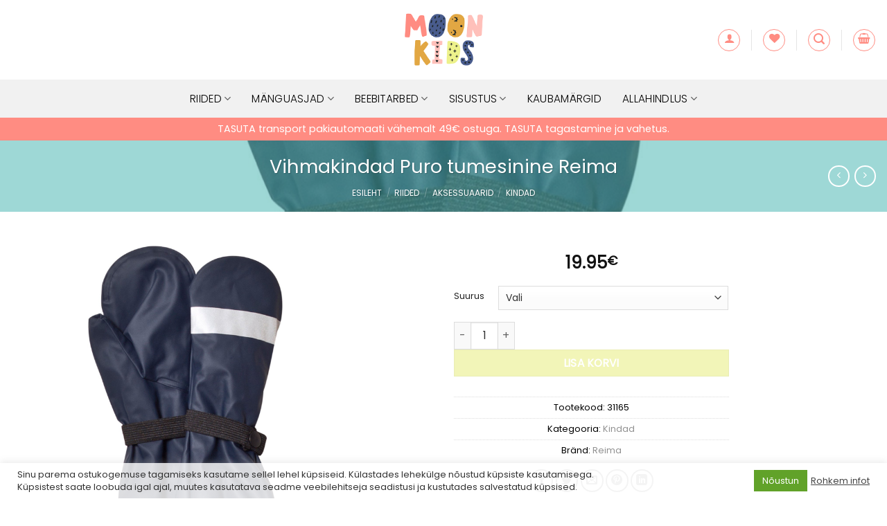

--- FILE ---
content_type: text/html; charset=UTF-8
request_url: https://www.moon-kids.ee/toode/vihmakindad-puro-sinised-reima/
body_size: 42153
content:
<!DOCTYPE html>
<html lang="et" class="loading-site no-js">
<head>
	<meta charset="UTF-8" />
	<link rel="profile" href="http://gmpg.org/xfn/11" />
	<link rel="pingback" href="https://www.moon-kids.ee/xmlrpc.php" />

					<script>document.documentElement.className = document.documentElement.className + ' yes-js js_active js'</script>
			<script>(function(html){html.className = html.className.replace(/\bno-js\b/,'js')})(document.documentElement);</script>
<meta name='robots' content='index, follow, max-image-preview:large, max-snippet:-1, max-video-preview:-1' />

<!-- Google Tag Manager for WordPress by gtm4wp.com -->
<script data-cfasync="false" data-pagespeed-no-defer>
	var gtm4wp_datalayer_name = "dataLayer";
	var dataLayer = dataLayer || [];
	const gtm4wp_use_sku_instead = 0;
	const gtm4wp_currency = 'EUR';
	const gtm4wp_product_per_impression = 10;
	const gtm4wp_clear_ecommerce = false;
	const gtm4wp_datalayer_max_timeout = 2000;
</script>
<!-- End Google Tag Manager for WordPress by gtm4wp.com --><meta name="viewport" content="width=device-width, initial-scale=1" />
	<!-- This site is optimized with the Yoast SEO plugin v26.8 - https://yoast.com/product/yoast-seo-wordpress/ -->
	<title>Vihmakindad Puro tumesinine Reima - moon-kids.ee</title>
	<meta name="description" content="Reima vimhakindad Puro on voodriga. Tugevdatud õmblused tagavad, et lapse käed on alati kuivad. Paindlik materjal ei piira lapse liikumist, seepärast käed" />
	<link rel="canonical" href="https://www.moon-kids.ee/toode/vihmakindad-puro-sinised-reima/" />
	<meta property="og:locale" content="et_EE" />
	<meta property="og:type" content="article" />
	<meta property="og:title" content="Vihmakindad Puro tumesinine Reima - moon-kids.ee" />
	<meta property="og:description" content="Reima vimhakindad Puro on voodriga. Tugevdatud õmblused tagavad, et lapse käed on alati kuivad. Paindlik materjal ei piira lapse liikumist, seepärast käed" />
	<meta property="og:url" content="https://www.moon-kids.ee/toode/vihmakindad-puro-sinised-reima/" />
	<meta property="og:site_name" content="moon-kids.ee" />
	<meta property="article:modified_time" content="2025-11-21T15:04:32+00:00" />
	<meta property="og:image" content="https://www.moon-kids.ee/wp-content/uploads/2021/07/card_xlarge-3.jpg" />
	<meta property="og:image:width" content="1600" />
	<meta property="og:image:height" content="1600" />
	<meta property="og:image:type" content="image/jpeg" />
	<meta name="twitter:card" content="summary_large_image" />
	<script type="application/ld+json" class="yoast-schema-graph">{"@context":"https://schema.org","@graph":[{"@type":"WebPage","@id":"https://www.moon-kids.ee/toode/vihmakindad-puro-sinised-reima/","url":"https://www.moon-kids.ee/toode/vihmakindad-puro-sinised-reima/","name":"Vihmakindad Puro tumesinine Reima - moon-kids.ee","isPartOf":{"@id":"https://moon-kids.ee/#website"},"primaryImageOfPage":{"@id":"https://www.moon-kids.ee/toode/vihmakindad-puro-sinised-reima/#primaryimage"},"image":{"@id":"https://www.moon-kids.ee/toode/vihmakindad-puro-sinised-reima/#primaryimage"},"thumbnailUrl":"https://www.moon-kids.ee/wp-content/uploads/2021/07/card_xlarge-3.jpg","datePublished":"2021-07-29T15:19:20+00:00","dateModified":"2025-11-21T15:04:32+00:00","description":"Reima vimhakindad Puro on voodriga. Tugevdatud õmblused tagavad, et lapse käed on alati kuivad. Paindlik materjal ei piira lapse liikumist, seepärast käed","breadcrumb":{"@id":"https://www.moon-kids.ee/toode/vihmakindad-puro-sinised-reima/#breadcrumb"},"inLanguage":"et","potentialAction":[{"@type":"ReadAction","target":["https://www.moon-kids.ee/toode/vihmakindad-puro-sinised-reima/"]}]},{"@type":"ImageObject","inLanguage":"et","@id":"https://www.moon-kids.ee/toode/vihmakindad-puro-sinised-reima/#primaryimage","url":"https://www.moon-kids.ee/wp-content/uploads/2021/07/card_xlarge-3.jpg","contentUrl":"https://www.moon-kids.ee/wp-content/uploads/2021/07/card_xlarge-3.jpg","width":1600,"height":1600,"caption":"Vihmakindad Puro"},{"@type":"BreadcrumbList","@id":"https://www.moon-kids.ee/toode/vihmakindad-puro-sinised-reima/#breadcrumb","itemListElement":[{"@type":"ListItem","position":1,"name":"Home","item":"https://www.moon-kids.ee/"},{"@type":"ListItem","position":2,"name":"Pood","item":"https://www.moon-kids.ee/pood/"},{"@type":"ListItem","position":3,"name":"Vihmakindad Puro tumesinine Reima"}]},{"@type":"WebSite","@id":"https://moon-kids.ee/#website","url":"https://moon-kids.ee/","name":"moon-kids.ee","description":"Eesti k&otilde;ige lastes&otilde;bralikum ettev&otilde;te.","potentialAction":[{"@type":"SearchAction","target":{"@type":"EntryPoint","urlTemplate":"https://moon-kids.ee/?s={search_term_string}"},"query-input":{"@type":"PropertyValueSpecification","valueRequired":true,"valueName":"search_term_string"}}],"inLanguage":"et"}]}</script>
	<!-- / Yoast SEO plugin. -->


<link rel='prefetch' href='https://www.moon-kids.ee/wp-content/themes/flatsome/assets/js/flatsome.js?ver=22889b626eb7ec03b5a4' />
<link rel='prefetch' href='https://www.moon-kids.ee/wp-content/themes/flatsome/assets/js/chunk.slider.js?ver=3.20.1' />
<link rel='prefetch' href='https://www.moon-kids.ee/wp-content/themes/flatsome/assets/js/chunk.popups.js?ver=3.20.1' />
<link rel='prefetch' href='https://www.moon-kids.ee/wp-content/themes/flatsome/assets/js/chunk.tooltips.js?ver=3.20.1' />
<link rel='prefetch' href='https://www.moon-kids.ee/wp-content/themes/flatsome/assets/js/woocommerce.js?ver=1c9be63d628ff7c3ff4c' />
<link rel="alternate" type="application/rss+xml" title="moon-kids.ee &raquo; RSS" href="https://www.moon-kids.ee/feed/" />
<link rel="alternate" type="application/rss+xml" title="moon-kids.ee &raquo; Kommentaaride RSS" href="https://www.moon-kids.ee/comments/feed/" />
<link rel="alternate" type="application/rss+xml" title="moon-kids.ee &raquo; Vihmakindad Puro tumesinine Reima Kommentaaride RSS" href="https://www.moon-kids.ee/toode/vihmakindad-puro-sinised-reima/feed/" />
<link rel="alternate" title="oEmbed (JSON)" type="application/json+oembed" href="https://www.moon-kids.ee/wp-json/oembed/1.0/embed?url=https%3A%2F%2Fwww.moon-kids.ee%2Ftoode%2Fvihmakindad-puro-sinised-reima%2F" />
<link rel="alternate" title="oEmbed (XML)" type="text/xml+oembed" href="https://www.moon-kids.ee/wp-json/oembed/1.0/embed?url=https%3A%2F%2Fwww.moon-kids.ee%2Ftoode%2Fvihmakindad-puro-sinised-reima%2F&#038;format=xml" />
<style id='wp-img-auto-sizes-contain-inline-css' type='text/css'>
img:is([sizes=auto i],[sizes^="auto," i]){contain-intrinsic-size:3000px 1500px}
/*# sourceURL=wp-img-auto-sizes-contain-inline-css */
</style>
<link rel='stylesheet' id='sgr-css' href='https://www.moon-kids.ee/wp-content/plugins/simple-google-recaptcha/sgr.css?ver=1669913198' type='text/css' media='all' />
<link rel='stylesheet' id='wp-components-css' href='https://www.moon-kids.ee/wp-includes/css/dist/components/style.min.css?ver=6.9' type='text/css' media='all' />
<link rel='stylesheet' id='sbi_styles-css' href='https://www.moon-kids.ee/wp-content/plugins/instagram-feed/css/sbi-styles.min.css?ver=6.10.0' type='text/css' media='all' />
<style id='wp-emoji-styles-inline-css' type='text/css'>

	img.wp-smiley, img.emoji {
		display: inline !important;
		border: none !important;
		box-shadow: none !important;
		height: 1em !important;
		width: 1em !important;
		margin: 0 0.07em !important;
		vertical-align: -0.1em !important;
		background: none !important;
		padding: 0 !important;
	}
/*# sourceURL=wp-emoji-styles-inline-css */
</style>
<style id='wp-block-library-inline-css' type='text/css'>
:root{--wp-block-synced-color:#7a00df;--wp-block-synced-color--rgb:122,0,223;--wp-bound-block-color:var(--wp-block-synced-color);--wp-editor-canvas-background:#ddd;--wp-admin-theme-color:#007cba;--wp-admin-theme-color--rgb:0,124,186;--wp-admin-theme-color-darker-10:#006ba1;--wp-admin-theme-color-darker-10--rgb:0,107,160.5;--wp-admin-theme-color-darker-20:#005a87;--wp-admin-theme-color-darker-20--rgb:0,90,135;--wp-admin-border-width-focus:2px}@media (min-resolution:192dpi){:root{--wp-admin-border-width-focus:1.5px}}.wp-element-button{cursor:pointer}:root .has-very-light-gray-background-color{background-color:#eee}:root .has-very-dark-gray-background-color{background-color:#313131}:root .has-very-light-gray-color{color:#eee}:root .has-very-dark-gray-color{color:#313131}:root .has-vivid-green-cyan-to-vivid-cyan-blue-gradient-background{background:linear-gradient(135deg,#00d084,#0693e3)}:root .has-purple-crush-gradient-background{background:linear-gradient(135deg,#34e2e4,#4721fb 50%,#ab1dfe)}:root .has-hazy-dawn-gradient-background{background:linear-gradient(135deg,#faaca8,#dad0ec)}:root .has-subdued-olive-gradient-background{background:linear-gradient(135deg,#fafae1,#67a671)}:root .has-atomic-cream-gradient-background{background:linear-gradient(135deg,#fdd79a,#004a59)}:root .has-nightshade-gradient-background{background:linear-gradient(135deg,#330968,#31cdcf)}:root .has-midnight-gradient-background{background:linear-gradient(135deg,#020381,#2874fc)}:root{--wp--preset--font-size--normal:16px;--wp--preset--font-size--huge:42px}.has-regular-font-size{font-size:1em}.has-larger-font-size{font-size:2.625em}.has-normal-font-size{font-size:var(--wp--preset--font-size--normal)}.has-huge-font-size{font-size:var(--wp--preset--font-size--huge)}.has-text-align-center{text-align:center}.has-text-align-left{text-align:left}.has-text-align-right{text-align:right}.has-fit-text{white-space:nowrap!important}#end-resizable-editor-section{display:none}.aligncenter{clear:both}.items-justified-left{justify-content:flex-start}.items-justified-center{justify-content:center}.items-justified-right{justify-content:flex-end}.items-justified-space-between{justify-content:space-between}.screen-reader-text{border:0;clip-path:inset(50%);height:1px;margin:-1px;overflow:hidden;padding:0;position:absolute;width:1px;word-wrap:normal!important}.screen-reader-text:focus{background-color:#ddd;clip-path:none;color:#444;display:block;font-size:1em;height:auto;left:5px;line-height:normal;padding:15px 23px 14px;text-decoration:none;top:5px;width:auto;z-index:100000}html :where(.has-border-color){border-style:solid}html :where([style*=border-top-color]){border-top-style:solid}html :where([style*=border-right-color]){border-right-style:solid}html :where([style*=border-bottom-color]){border-bottom-style:solid}html :where([style*=border-left-color]){border-left-style:solid}html :where([style*=border-width]){border-style:solid}html :where([style*=border-top-width]){border-top-style:solid}html :where([style*=border-right-width]){border-right-style:solid}html :where([style*=border-bottom-width]){border-bottom-style:solid}html :where([style*=border-left-width]){border-left-style:solid}html :where(img[class*=wp-image-]){height:auto;max-width:100%}:where(figure){margin:0 0 1em}html :where(.is-position-sticky){--wp-admin--admin-bar--position-offset:var(--wp-admin--admin-bar--height,0px)}@media screen and (max-width:600px){html :where(.is-position-sticky){--wp-admin--admin-bar--position-offset:0px}}

/*# sourceURL=wp-block-library-inline-css */
</style><link rel='stylesheet' id='wc-blocks-style-css' href='https://www.moon-kids.ee/wp-content/plugins/woocommerce/assets/client/blocks/wc-blocks.css?ver=wc-10.4.3' type='text/css' media='all' />
<link rel='stylesheet' id='jquery-selectBox-css' href='https://www.moon-kids.ee/wp-content/plugins/yith-woocommerce-wishlist/assets/css/jquery.selectBox.css?ver=1.2.0' type='text/css' media='all' />
<link rel='stylesheet' id='woocommerce_prettyPhoto_css-css' href='//www.moon-kids.ee/wp-content/plugins/woocommerce/assets/css/prettyPhoto.css?ver=3.1.6' type='text/css' media='all' />
<link rel='stylesheet' id='yith-wcwl-main-css' href='https://www.moon-kids.ee/wp-content/plugins/yith-woocommerce-wishlist/assets/css/style.css?ver=4.12.0' type='text/css' media='all' />
<style id='yith-wcwl-main-inline-css' type='text/css'>
 :root { --color-add-to-wishlist-background: #333333; --color-add-to-wishlist-text: #FFFFFF; --color-add-to-wishlist-border: #333333; --color-add-to-wishlist-background-hover: #333333; --color-add-to-wishlist-text-hover: #FFFFFF; --color-add-to-wishlist-border-hover: #333333; --rounded-corners-radius: 16px; --color-add-to-cart-background: #333333; --color-add-to-cart-text: #FFFFFF; --color-add-to-cart-border: #333333; --color-add-to-cart-background-hover: #4F4F4F; --color-add-to-cart-text-hover: #FFFFFF; --color-add-to-cart-border-hover: #4F4F4F; --add-to-cart-rounded-corners-radius: 16px; --color-button-style-1-background: #333333; --color-button-style-1-text: #FFFFFF; --color-button-style-1-border: #333333; --color-button-style-1-background-hover: #4F4F4F; --color-button-style-1-text-hover: #FFFFFF; --color-button-style-1-border-hover: #4F4F4F; --color-button-style-2-background: #333333; --color-button-style-2-text: #FFFFFF; --color-button-style-2-border: #333333; --color-button-style-2-background-hover: #4F4F4F; --color-button-style-2-text-hover: #FFFFFF; --color-button-style-2-border-hover: #4F4F4F; --color-wishlist-table-background: #FFFFFF; --color-wishlist-table-text: #6d6c6c; --color-wishlist-table-border: #FFFFFF; --color-headers-background: #F4F4F4; --color-share-button-color: #FFFFFF; --color-share-button-color-hover: #FFFFFF; --color-fb-button-background: #39599E; --color-fb-button-background-hover: #595A5A; --color-tw-button-background: #45AFE2; --color-tw-button-background-hover: #595A5A; --color-pr-button-background: #AB2E31; --color-pr-button-background-hover: #595A5A; --color-em-button-background: #FBB102; --color-em-button-background-hover: #595A5A; --color-wa-button-background: #00A901; --color-wa-button-background-hover: #595A5A; --feedback-duration: 3s } 
 :root { --color-add-to-wishlist-background: #333333; --color-add-to-wishlist-text: #FFFFFF; --color-add-to-wishlist-border: #333333; --color-add-to-wishlist-background-hover: #333333; --color-add-to-wishlist-text-hover: #FFFFFF; --color-add-to-wishlist-border-hover: #333333; --rounded-corners-radius: 16px; --color-add-to-cart-background: #333333; --color-add-to-cart-text: #FFFFFF; --color-add-to-cart-border: #333333; --color-add-to-cart-background-hover: #4F4F4F; --color-add-to-cart-text-hover: #FFFFFF; --color-add-to-cart-border-hover: #4F4F4F; --add-to-cart-rounded-corners-radius: 16px; --color-button-style-1-background: #333333; --color-button-style-1-text: #FFFFFF; --color-button-style-1-border: #333333; --color-button-style-1-background-hover: #4F4F4F; --color-button-style-1-text-hover: #FFFFFF; --color-button-style-1-border-hover: #4F4F4F; --color-button-style-2-background: #333333; --color-button-style-2-text: #FFFFFF; --color-button-style-2-border: #333333; --color-button-style-2-background-hover: #4F4F4F; --color-button-style-2-text-hover: #FFFFFF; --color-button-style-2-border-hover: #4F4F4F; --color-wishlist-table-background: #FFFFFF; --color-wishlist-table-text: #6d6c6c; --color-wishlist-table-border: #FFFFFF; --color-headers-background: #F4F4F4; --color-share-button-color: #FFFFFF; --color-share-button-color-hover: #FFFFFF; --color-fb-button-background: #39599E; --color-fb-button-background-hover: #595A5A; --color-tw-button-background: #45AFE2; --color-tw-button-background-hover: #595A5A; --color-pr-button-background: #AB2E31; --color-pr-button-background-hover: #595A5A; --color-em-button-background: #FBB102; --color-em-button-background-hover: #595A5A; --color-wa-button-background: #00A901; --color-wa-button-background-hover: #595A5A; --feedback-duration: 3s } 
 :root { --color-add-to-wishlist-background: #333333; --color-add-to-wishlist-text: #FFFFFF; --color-add-to-wishlist-border: #333333; --color-add-to-wishlist-background-hover: #333333; --color-add-to-wishlist-text-hover: #FFFFFF; --color-add-to-wishlist-border-hover: #333333; --rounded-corners-radius: 16px; --color-add-to-cart-background: #333333; --color-add-to-cart-text: #FFFFFF; --color-add-to-cart-border: #333333; --color-add-to-cart-background-hover: #4F4F4F; --color-add-to-cart-text-hover: #FFFFFF; --color-add-to-cart-border-hover: #4F4F4F; --add-to-cart-rounded-corners-radius: 16px; --color-button-style-1-background: #333333; --color-button-style-1-text: #FFFFFF; --color-button-style-1-border: #333333; --color-button-style-1-background-hover: #4F4F4F; --color-button-style-1-text-hover: #FFFFFF; --color-button-style-1-border-hover: #4F4F4F; --color-button-style-2-background: #333333; --color-button-style-2-text: #FFFFFF; --color-button-style-2-border: #333333; --color-button-style-2-background-hover: #4F4F4F; --color-button-style-2-text-hover: #FFFFFF; --color-button-style-2-border-hover: #4F4F4F; --color-wishlist-table-background: #FFFFFF; --color-wishlist-table-text: #6d6c6c; --color-wishlist-table-border: #FFFFFF; --color-headers-background: #F4F4F4; --color-share-button-color: #FFFFFF; --color-share-button-color-hover: #FFFFFF; --color-fb-button-background: #39599E; --color-fb-button-background-hover: #595A5A; --color-tw-button-background: #45AFE2; --color-tw-button-background-hover: #595A5A; --color-pr-button-background: #AB2E31; --color-pr-button-background-hover: #595A5A; --color-em-button-background: #FBB102; --color-em-button-background-hover: #595A5A; --color-wa-button-background: #00A901; --color-wa-button-background-hover: #595A5A; --feedback-duration: 3s } 
 :root { --color-add-to-wishlist-background: #333333; --color-add-to-wishlist-text: #FFFFFF; --color-add-to-wishlist-border: #333333; --color-add-to-wishlist-background-hover: #333333; --color-add-to-wishlist-text-hover: #FFFFFF; --color-add-to-wishlist-border-hover: #333333; --rounded-corners-radius: 16px; --color-add-to-cart-background: #333333; --color-add-to-cart-text: #FFFFFF; --color-add-to-cart-border: #333333; --color-add-to-cart-background-hover: #4F4F4F; --color-add-to-cart-text-hover: #FFFFFF; --color-add-to-cart-border-hover: #4F4F4F; --add-to-cart-rounded-corners-radius: 16px; --color-button-style-1-background: #333333; --color-button-style-1-text: #FFFFFF; --color-button-style-1-border: #333333; --color-button-style-1-background-hover: #4F4F4F; --color-button-style-1-text-hover: #FFFFFF; --color-button-style-1-border-hover: #4F4F4F; --color-button-style-2-background: #333333; --color-button-style-2-text: #FFFFFF; --color-button-style-2-border: #333333; --color-button-style-2-background-hover: #4F4F4F; --color-button-style-2-text-hover: #FFFFFF; --color-button-style-2-border-hover: #4F4F4F; --color-wishlist-table-background: #FFFFFF; --color-wishlist-table-text: #6d6c6c; --color-wishlist-table-border: #FFFFFF; --color-headers-background: #F4F4F4; --color-share-button-color: #FFFFFF; --color-share-button-color-hover: #FFFFFF; --color-fb-button-background: #39599E; --color-fb-button-background-hover: #595A5A; --color-tw-button-background: #45AFE2; --color-tw-button-background-hover: #595A5A; --color-pr-button-background: #AB2E31; --color-pr-button-background-hover: #595A5A; --color-em-button-background: #FBB102; --color-em-button-background-hover: #595A5A; --color-wa-button-background: #00A901; --color-wa-button-background-hover: #595A5A; --feedback-duration: 3s } 
 :root { --color-add-to-wishlist-background: #333333; --color-add-to-wishlist-text: #FFFFFF; --color-add-to-wishlist-border: #333333; --color-add-to-wishlist-background-hover: #333333; --color-add-to-wishlist-text-hover: #FFFFFF; --color-add-to-wishlist-border-hover: #333333; --rounded-corners-radius: 16px; --color-add-to-cart-background: #333333; --color-add-to-cart-text: #FFFFFF; --color-add-to-cart-border: #333333; --color-add-to-cart-background-hover: #4F4F4F; --color-add-to-cart-text-hover: #FFFFFF; --color-add-to-cart-border-hover: #4F4F4F; --add-to-cart-rounded-corners-radius: 16px; --color-button-style-1-background: #333333; --color-button-style-1-text: #FFFFFF; --color-button-style-1-border: #333333; --color-button-style-1-background-hover: #4F4F4F; --color-button-style-1-text-hover: #FFFFFF; --color-button-style-1-border-hover: #4F4F4F; --color-button-style-2-background: #333333; --color-button-style-2-text: #FFFFFF; --color-button-style-2-border: #333333; --color-button-style-2-background-hover: #4F4F4F; --color-button-style-2-text-hover: #FFFFFF; --color-button-style-2-border-hover: #4F4F4F; --color-wishlist-table-background: #FFFFFF; --color-wishlist-table-text: #6d6c6c; --color-wishlist-table-border: #FFFFFF; --color-headers-background: #F4F4F4; --color-share-button-color: #FFFFFF; --color-share-button-color-hover: #FFFFFF; --color-fb-button-background: #39599E; --color-fb-button-background-hover: #595A5A; --color-tw-button-background: #45AFE2; --color-tw-button-background-hover: #595A5A; --color-pr-button-background: #AB2E31; --color-pr-button-background-hover: #595A5A; --color-em-button-background: #FBB102; --color-em-button-background-hover: #595A5A; --color-wa-button-background: #00A901; --color-wa-button-background-hover: #595A5A; --feedback-duration: 3s } 
 :root { --color-add-to-wishlist-background: #333333; --color-add-to-wishlist-text: #FFFFFF; --color-add-to-wishlist-border: #333333; --color-add-to-wishlist-background-hover: #333333; --color-add-to-wishlist-text-hover: #FFFFFF; --color-add-to-wishlist-border-hover: #333333; --rounded-corners-radius: 16px; --color-add-to-cart-background: #333333; --color-add-to-cart-text: #FFFFFF; --color-add-to-cart-border: #333333; --color-add-to-cart-background-hover: #4F4F4F; --color-add-to-cart-text-hover: #FFFFFF; --color-add-to-cart-border-hover: #4F4F4F; --add-to-cart-rounded-corners-radius: 16px; --color-button-style-1-background: #333333; --color-button-style-1-text: #FFFFFF; --color-button-style-1-border: #333333; --color-button-style-1-background-hover: #4F4F4F; --color-button-style-1-text-hover: #FFFFFF; --color-button-style-1-border-hover: #4F4F4F; --color-button-style-2-background: #333333; --color-button-style-2-text: #FFFFFF; --color-button-style-2-border: #333333; --color-button-style-2-background-hover: #4F4F4F; --color-button-style-2-text-hover: #FFFFFF; --color-button-style-2-border-hover: #4F4F4F; --color-wishlist-table-background: #FFFFFF; --color-wishlist-table-text: #6d6c6c; --color-wishlist-table-border: #FFFFFF; --color-headers-background: #F4F4F4; --color-share-button-color: #FFFFFF; --color-share-button-color-hover: #FFFFFF; --color-fb-button-background: #39599E; --color-fb-button-background-hover: #595A5A; --color-tw-button-background: #45AFE2; --color-tw-button-background-hover: #595A5A; --color-pr-button-background: #AB2E31; --color-pr-button-background-hover: #595A5A; --color-em-button-background: #FBB102; --color-em-button-background-hover: #595A5A; --color-wa-button-background: #00A901; --color-wa-button-background-hover: #595A5A; --feedback-duration: 3s } 
 :root { --color-add-to-wishlist-background: #333333; --color-add-to-wishlist-text: #FFFFFF; --color-add-to-wishlist-border: #333333; --color-add-to-wishlist-background-hover: #333333; --color-add-to-wishlist-text-hover: #FFFFFF; --color-add-to-wishlist-border-hover: #333333; --rounded-corners-radius: 16px; --color-add-to-cart-background: #333333; --color-add-to-cart-text: #FFFFFF; --color-add-to-cart-border: #333333; --color-add-to-cart-background-hover: #4F4F4F; --color-add-to-cart-text-hover: #FFFFFF; --color-add-to-cart-border-hover: #4F4F4F; --add-to-cart-rounded-corners-radius: 16px; --color-button-style-1-background: #333333; --color-button-style-1-text: #FFFFFF; --color-button-style-1-border: #333333; --color-button-style-1-background-hover: #4F4F4F; --color-button-style-1-text-hover: #FFFFFF; --color-button-style-1-border-hover: #4F4F4F; --color-button-style-2-background: #333333; --color-button-style-2-text: #FFFFFF; --color-button-style-2-border: #333333; --color-button-style-2-background-hover: #4F4F4F; --color-button-style-2-text-hover: #FFFFFF; --color-button-style-2-border-hover: #4F4F4F; --color-wishlist-table-background: #FFFFFF; --color-wishlist-table-text: #6d6c6c; --color-wishlist-table-border: #FFFFFF; --color-headers-background: #F4F4F4; --color-share-button-color: #FFFFFF; --color-share-button-color-hover: #FFFFFF; --color-fb-button-background: #39599E; --color-fb-button-background-hover: #595A5A; --color-tw-button-background: #45AFE2; --color-tw-button-background-hover: #595A5A; --color-pr-button-background: #AB2E31; --color-pr-button-background-hover: #595A5A; --color-em-button-background: #FBB102; --color-em-button-background-hover: #595A5A; --color-wa-button-background: #00A901; --color-wa-button-background-hover: #595A5A; --feedback-duration: 3s } 
 :root { --color-add-to-wishlist-background: #333333; --color-add-to-wishlist-text: #FFFFFF; --color-add-to-wishlist-border: #333333; --color-add-to-wishlist-background-hover: #333333; --color-add-to-wishlist-text-hover: #FFFFFF; --color-add-to-wishlist-border-hover: #333333; --rounded-corners-radius: 16px; --color-add-to-cart-background: #333333; --color-add-to-cart-text: #FFFFFF; --color-add-to-cart-border: #333333; --color-add-to-cart-background-hover: #4F4F4F; --color-add-to-cart-text-hover: #FFFFFF; --color-add-to-cart-border-hover: #4F4F4F; --add-to-cart-rounded-corners-radius: 16px; --color-button-style-1-background: #333333; --color-button-style-1-text: #FFFFFF; --color-button-style-1-border: #333333; --color-button-style-1-background-hover: #4F4F4F; --color-button-style-1-text-hover: #FFFFFF; --color-button-style-1-border-hover: #4F4F4F; --color-button-style-2-background: #333333; --color-button-style-2-text: #FFFFFF; --color-button-style-2-border: #333333; --color-button-style-2-background-hover: #4F4F4F; --color-button-style-2-text-hover: #FFFFFF; --color-button-style-2-border-hover: #4F4F4F; --color-wishlist-table-background: #FFFFFF; --color-wishlist-table-text: #6d6c6c; --color-wishlist-table-border: #FFFFFF; --color-headers-background: #F4F4F4; --color-share-button-color: #FFFFFF; --color-share-button-color-hover: #FFFFFF; --color-fb-button-background: #39599E; --color-fb-button-background-hover: #595A5A; --color-tw-button-background: #45AFE2; --color-tw-button-background-hover: #595A5A; --color-pr-button-background: #AB2E31; --color-pr-button-background-hover: #595A5A; --color-em-button-background: #FBB102; --color-em-button-background-hover: #595A5A; --color-wa-button-background: #00A901; --color-wa-button-background-hover: #595A5A; --feedback-duration: 3s } 
 :root { --color-add-to-wishlist-background: #333333; --color-add-to-wishlist-text: #FFFFFF; --color-add-to-wishlist-border: #333333; --color-add-to-wishlist-background-hover: #333333; --color-add-to-wishlist-text-hover: #FFFFFF; --color-add-to-wishlist-border-hover: #333333; --rounded-corners-radius: 16px; --color-add-to-cart-background: #333333; --color-add-to-cart-text: #FFFFFF; --color-add-to-cart-border: #333333; --color-add-to-cart-background-hover: #4F4F4F; --color-add-to-cart-text-hover: #FFFFFF; --color-add-to-cart-border-hover: #4F4F4F; --add-to-cart-rounded-corners-radius: 16px; --color-button-style-1-background: #333333; --color-button-style-1-text: #FFFFFF; --color-button-style-1-border: #333333; --color-button-style-1-background-hover: #4F4F4F; --color-button-style-1-text-hover: #FFFFFF; --color-button-style-1-border-hover: #4F4F4F; --color-button-style-2-background: #333333; --color-button-style-2-text: #FFFFFF; --color-button-style-2-border: #333333; --color-button-style-2-background-hover: #4F4F4F; --color-button-style-2-text-hover: #FFFFFF; --color-button-style-2-border-hover: #4F4F4F; --color-wishlist-table-background: #FFFFFF; --color-wishlist-table-text: #6d6c6c; --color-wishlist-table-border: #FFFFFF; --color-headers-background: #F4F4F4; --color-share-button-color: #FFFFFF; --color-share-button-color-hover: #FFFFFF; --color-fb-button-background: #39599E; --color-fb-button-background-hover: #595A5A; --color-tw-button-background: #45AFE2; --color-tw-button-background-hover: #595A5A; --color-pr-button-background: #AB2E31; --color-pr-button-background-hover: #595A5A; --color-em-button-background: #FBB102; --color-em-button-background-hover: #595A5A; --color-wa-button-background: #00A901; --color-wa-button-background-hover: #595A5A; --feedback-duration: 3s } 
/*# sourceURL=yith-wcwl-main-inline-css */
</style>
<style id='global-styles-inline-css' type='text/css'>
:root{--wp--preset--aspect-ratio--square: 1;--wp--preset--aspect-ratio--4-3: 4/3;--wp--preset--aspect-ratio--3-4: 3/4;--wp--preset--aspect-ratio--3-2: 3/2;--wp--preset--aspect-ratio--2-3: 2/3;--wp--preset--aspect-ratio--16-9: 16/9;--wp--preset--aspect-ratio--9-16: 9/16;--wp--preset--color--black: #000000;--wp--preset--color--cyan-bluish-gray: #abb8c3;--wp--preset--color--white: #ffffff;--wp--preset--color--pale-pink: #f78da7;--wp--preset--color--vivid-red: #cf2e2e;--wp--preset--color--luminous-vivid-orange: #ff6900;--wp--preset--color--luminous-vivid-amber: #fcb900;--wp--preset--color--light-green-cyan: #7bdcb5;--wp--preset--color--vivid-green-cyan: #00d084;--wp--preset--color--pale-cyan-blue: #8ed1fc;--wp--preset--color--vivid-cyan-blue: #0693e3;--wp--preset--color--vivid-purple: #9b51e0;--wp--preset--color--primary: #ff8c82;--wp--preset--color--secondary: #e9ee89;--wp--preset--color--success: #627D47;--wp--preset--color--alert: #b20000;--wp--preset--gradient--vivid-cyan-blue-to-vivid-purple: linear-gradient(135deg,rgb(6,147,227) 0%,rgb(155,81,224) 100%);--wp--preset--gradient--light-green-cyan-to-vivid-green-cyan: linear-gradient(135deg,rgb(122,220,180) 0%,rgb(0,208,130) 100%);--wp--preset--gradient--luminous-vivid-amber-to-luminous-vivid-orange: linear-gradient(135deg,rgb(252,185,0) 0%,rgb(255,105,0) 100%);--wp--preset--gradient--luminous-vivid-orange-to-vivid-red: linear-gradient(135deg,rgb(255,105,0) 0%,rgb(207,46,46) 100%);--wp--preset--gradient--very-light-gray-to-cyan-bluish-gray: linear-gradient(135deg,rgb(238,238,238) 0%,rgb(169,184,195) 100%);--wp--preset--gradient--cool-to-warm-spectrum: linear-gradient(135deg,rgb(74,234,220) 0%,rgb(151,120,209) 20%,rgb(207,42,186) 40%,rgb(238,44,130) 60%,rgb(251,105,98) 80%,rgb(254,248,76) 100%);--wp--preset--gradient--blush-light-purple: linear-gradient(135deg,rgb(255,206,236) 0%,rgb(152,150,240) 100%);--wp--preset--gradient--blush-bordeaux: linear-gradient(135deg,rgb(254,205,165) 0%,rgb(254,45,45) 50%,rgb(107,0,62) 100%);--wp--preset--gradient--luminous-dusk: linear-gradient(135deg,rgb(255,203,112) 0%,rgb(199,81,192) 50%,rgb(65,88,208) 100%);--wp--preset--gradient--pale-ocean: linear-gradient(135deg,rgb(255,245,203) 0%,rgb(182,227,212) 50%,rgb(51,167,181) 100%);--wp--preset--gradient--electric-grass: linear-gradient(135deg,rgb(202,248,128) 0%,rgb(113,206,126) 100%);--wp--preset--gradient--midnight: linear-gradient(135deg,rgb(2,3,129) 0%,rgb(40,116,252) 100%);--wp--preset--font-size--small: 13px;--wp--preset--font-size--medium: 20px;--wp--preset--font-size--large: 36px;--wp--preset--font-size--x-large: 42px;--wp--preset--spacing--20: 0.44rem;--wp--preset--spacing--30: 0.67rem;--wp--preset--spacing--40: 1rem;--wp--preset--spacing--50: 1.5rem;--wp--preset--spacing--60: 2.25rem;--wp--preset--spacing--70: 3.38rem;--wp--preset--spacing--80: 5.06rem;--wp--preset--shadow--natural: 6px 6px 9px rgba(0, 0, 0, 0.2);--wp--preset--shadow--deep: 12px 12px 50px rgba(0, 0, 0, 0.4);--wp--preset--shadow--sharp: 6px 6px 0px rgba(0, 0, 0, 0.2);--wp--preset--shadow--outlined: 6px 6px 0px -3px rgb(255, 255, 255), 6px 6px rgb(0, 0, 0);--wp--preset--shadow--crisp: 6px 6px 0px rgb(0, 0, 0);}:where(body) { margin: 0; }.wp-site-blocks > .alignleft { float: left; margin-right: 2em; }.wp-site-blocks > .alignright { float: right; margin-left: 2em; }.wp-site-blocks > .aligncenter { justify-content: center; margin-left: auto; margin-right: auto; }:where(.is-layout-flex){gap: 0.5em;}:where(.is-layout-grid){gap: 0.5em;}.is-layout-flow > .alignleft{float: left;margin-inline-start: 0;margin-inline-end: 2em;}.is-layout-flow > .alignright{float: right;margin-inline-start: 2em;margin-inline-end: 0;}.is-layout-flow > .aligncenter{margin-left: auto !important;margin-right: auto !important;}.is-layout-constrained > .alignleft{float: left;margin-inline-start: 0;margin-inline-end: 2em;}.is-layout-constrained > .alignright{float: right;margin-inline-start: 2em;margin-inline-end: 0;}.is-layout-constrained > .aligncenter{margin-left: auto !important;margin-right: auto !important;}.is-layout-constrained > :where(:not(.alignleft):not(.alignright):not(.alignfull)){margin-left: auto !important;margin-right: auto !important;}body .is-layout-flex{display: flex;}.is-layout-flex{flex-wrap: wrap;align-items: center;}.is-layout-flex > :is(*, div){margin: 0;}body .is-layout-grid{display: grid;}.is-layout-grid > :is(*, div){margin: 0;}body{padding-top: 0px;padding-right: 0px;padding-bottom: 0px;padding-left: 0px;}a:where(:not(.wp-element-button)){text-decoration: none;}:root :where(.wp-element-button, .wp-block-button__link){background-color: #32373c;border-width: 0;color: #fff;font-family: inherit;font-size: inherit;font-style: inherit;font-weight: inherit;letter-spacing: inherit;line-height: inherit;padding-top: calc(0.667em + 2px);padding-right: calc(1.333em + 2px);padding-bottom: calc(0.667em + 2px);padding-left: calc(1.333em + 2px);text-decoration: none;text-transform: inherit;}.has-black-color{color: var(--wp--preset--color--black) !important;}.has-cyan-bluish-gray-color{color: var(--wp--preset--color--cyan-bluish-gray) !important;}.has-white-color{color: var(--wp--preset--color--white) !important;}.has-pale-pink-color{color: var(--wp--preset--color--pale-pink) !important;}.has-vivid-red-color{color: var(--wp--preset--color--vivid-red) !important;}.has-luminous-vivid-orange-color{color: var(--wp--preset--color--luminous-vivid-orange) !important;}.has-luminous-vivid-amber-color{color: var(--wp--preset--color--luminous-vivid-amber) !important;}.has-light-green-cyan-color{color: var(--wp--preset--color--light-green-cyan) !important;}.has-vivid-green-cyan-color{color: var(--wp--preset--color--vivid-green-cyan) !important;}.has-pale-cyan-blue-color{color: var(--wp--preset--color--pale-cyan-blue) !important;}.has-vivid-cyan-blue-color{color: var(--wp--preset--color--vivid-cyan-blue) !important;}.has-vivid-purple-color{color: var(--wp--preset--color--vivid-purple) !important;}.has-primary-color{color: var(--wp--preset--color--primary) !important;}.has-secondary-color{color: var(--wp--preset--color--secondary) !important;}.has-success-color{color: var(--wp--preset--color--success) !important;}.has-alert-color{color: var(--wp--preset--color--alert) !important;}.has-black-background-color{background-color: var(--wp--preset--color--black) !important;}.has-cyan-bluish-gray-background-color{background-color: var(--wp--preset--color--cyan-bluish-gray) !important;}.has-white-background-color{background-color: var(--wp--preset--color--white) !important;}.has-pale-pink-background-color{background-color: var(--wp--preset--color--pale-pink) !important;}.has-vivid-red-background-color{background-color: var(--wp--preset--color--vivid-red) !important;}.has-luminous-vivid-orange-background-color{background-color: var(--wp--preset--color--luminous-vivid-orange) !important;}.has-luminous-vivid-amber-background-color{background-color: var(--wp--preset--color--luminous-vivid-amber) !important;}.has-light-green-cyan-background-color{background-color: var(--wp--preset--color--light-green-cyan) !important;}.has-vivid-green-cyan-background-color{background-color: var(--wp--preset--color--vivid-green-cyan) !important;}.has-pale-cyan-blue-background-color{background-color: var(--wp--preset--color--pale-cyan-blue) !important;}.has-vivid-cyan-blue-background-color{background-color: var(--wp--preset--color--vivid-cyan-blue) !important;}.has-vivid-purple-background-color{background-color: var(--wp--preset--color--vivid-purple) !important;}.has-primary-background-color{background-color: var(--wp--preset--color--primary) !important;}.has-secondary-background-color{background-color: var(--wp--preset--color--secondary) !important;}.has-success-background-color{background-color: var(--wp--preset--color--success) !important;}.has-alert-background-color{background-color: var(--wp--preset--color--alert) !important;}.has-black-border-color{border-color: var(--wp--preset--color--black) !important;}.has-cyan-bluish-gray-border-color{border-color: var(--wp--preset--color--cyan-bluish-gray) !important;}.has-white-border-color{border-color: var(--wp--preset--color--white) !important;}.has-pale-pink-border-color{border-color: var(--wp--preset--color--pale-pink) !important;}.has-vivid-red-border-color{border-color: var(--wp--preset--color--vivid-red) !important;}.has-luminous-vivid-orange-border-color{border-color: var(--wp--preset--color--luminous-vivid-orange) !important;}.has-luminous-vivid-amber-border-color{border-color: var(--wp--preset--color--luminous-vivid-amber) !important;}.has-light-green-cyan-border-color{border-color: var(--wp--preset--color--light-green-cyan) !important;}.has-vivid-green-cyan-border-color{border-color: var(--wp--preset--color--vivid-green-cyan) !important;}.has-pale-cyan-blue-border-color{border-color: var(--wp--preset--color--pale-cyan-blue) !important;}.has-vivid-cyan-blue-border-color{border-color: var(--wp--preset--color--vivid-cyan-blue) !important;}.has-vivid-purple-border-color{border-color: var(--wp--preset--color--vivid-purple) !important;}.has-primary-border-color{border-color: var(--wp--preset--color--primary) !important;}.has-secondary-border-color{border-color: var(--wp--preset--color--secondary) !important;}.has-success-border-color{border-color: var(--wp--preset--color--success) !important;}.has-alert-border-color{border-color: var(--wp--preset--color--alert) !important;}.has-vivid-cyan-blue-to-vivid-purple-gradient-background{background: var(--wp--preset--gradient--vivid-cyan-blue-to-vivid-purple) !important;}.has-light-green-cyan-to-vivid-green-cyan-gradient-background{background: var(--wp--preset--gradient--light-green-cyan-to-vivid-green-cyan) !important;}.has-luminous-vivid-amber-to-luminous-vivid-orange-gradient-background{background: var(--wp--preset--gradient--luminous-vivid-amber-to-luminous-vivid-orange) !important;}.has-luminous-vivid-orange-to-vivid-red-gradient-background{background: var(--wp--preset--gradient--luminous-vivid-orange-to-vivid-red) !important;}.has-very-light-gray-to-cyan-bluish-gray-gradient-background{background: var(--wp--preset--gradient--very-light-gray-to-cyan-bluish-gray) !important;}.has-cool-to-warm-spectrum-gradient-background{background: var(--wp--preset--gradient--cool-to-warm-spectrum) !important;}.has-blush-light-purple-gradient-background{background: var(--wp--preset--gradient--blush-light-purple) !important;}.has-blush-bordeaux-gradient-background{background: var(--wp--preset--gradient--blush-bordeaux) !important;}.has-luminous-dusk-gradient-background{background: var(--wp--preset--gradient--luminous-dusk) !important;}.has-pale-ocean-gradient-background{background: var(--wp--preset--gradient--pale-ocean) !important;}.has-electric-grass-gradient-background{background: var(--wp--preset--gradient--electric-grass) !important;}.has-midnight-gradient-background{background: var(--wp--preset--gradient--midnight) !important;}.has-small-font-size{font-size: var(--wp--preset--font-size--small) !important;}.has-medium-font-size{font-size: var(--wp--preset--font-size--medium) !important;}.has-large-font-size{font-size: var(--wp--preset--font-size--large) !important;}.has-x-large-font-size{font-size: var(--wp--preset--font-size--x-large) !important;}
/*# sourceURL=global-styles-inline-css */
</style>

<link rel='stylesheet' id='contact-form-7-css' href='https://www.moon-kids.ee/wp-content/plugins/contact-form-7/includes/css/styles.css?ver=6.1.4' type='text/css' media='all' />
<link rel='stylesheet' id='cookie-law-info-css' href='https://www.moon-kids.ee/wp-content/plugins/cookie-law-info/legacy/public/css/cookie-law-info-public.css?ver=3.4.0' type='text/css' media='all' />
<link rel='stylesheet' id='cookie-law-info-gdpr-css' href='https://www.moon-kids.ee/wp-content/plugins/cookie-law-info/legacy/public/css/cookie-law-info-gdpr.css?ver=3.4.0' type='text/css' media='all' />
<link rel='stylesheet' id='theme.css-css' href='https://www.moon-kids.ee/wp-content/plugins/popup-builder/public/css/theme.css?ver=4.4.3' type='text/css' media='all' />
<link rel='stylesheet' id='photoswipe-css' href='https://www.moon-kids.ee/wp-content/plugins/woocommerce/assets/css/photoswipe/photoswipe.min.css?ver=10.4.3' type='text/css' media='all' />
<link rel='stylesheet' id='photoswipe-default-skin-css' href='https://www.moon-kids.ee/wp-content/plugins/woocommerce/assets/css/photoswipe/default-skin/default-skin.min.css?ver=10.4.3' type='text/css' media='all' />
<style id='woocommerce-inline-inline-css' type='text/css'>
.woocommerce form .form-row .required { visibility: visible; }
/*# sourceURL=woocommerce-inline-inline-css */
</style>
<link rel='stylesheet' id='montonio-style-css' href='https://www.moon-kids.ee/wp-content/plugins/montonio-for-woocommerce/assets/css/montonio-style.css?ver=9.3.3' type='text/css' media='all' />
<link rel='stylesheet' id='brands-styles-css' href='https://www.moon-kids.ee/wp-content/plugins/woocommerce/assets/css/brands.css?ver=10.4.3' type='text/css' media='all' />
<link rel='stylesheet' id='flatsome-woocommerce-wishlist-css' href='https://www.moon-kids.ee/wp-content/themes/flatsome/inc/integrations/wc-yith-wishlist/wishlist.css?ver=3.20.1' type='text/css' media='all' />
<link rel='stylesheet' id='flatsome-main-css' href='https://www.moon-kids.ee/wp-content/themes/flatsome/assets/css/flatsome.css?ver=3.20.1' type='text/css' media='all' />
<style id='flatsome-main-inline-css' type='text/css'>
@font-face {
				font-family: "fl-icons";
				font-display: block;
				src: url(https://www.moon-kids.ee/wp-content/themes/flatsome/assets/css/icons/fl-icons.eot?v=3.20.1);
				src:
					url(https://www.moon-kids.ee/wp-content/themes/flatsome/assets/css/icons/fl-icons.eot#iefix?v=3.20.1) format("embedded-opentype"),
					url(https://www.moon-kids.ee/wp-content/themes/flatsome/assets/css/icons/fl-icons.woff2?v=3.20.1) format("woff2"),
					url(https://www.moon-kids.ee/wp-content/themes/flatsome/assets/css/icons/fl-icons.ttf?v=3.20.1) format("truetype"),
					url(https://www.moon-kids.ee/wp-content/themes/flatsome/assets/css/icons/fl-icons.woff?v=3.20.1) format("woff"),
					url(https://www.moon-kids.ee/wp-content/themes/flatsome/assets/css/icons/fl-icons.svg?v=3.20.1#fl-icons) format("svg");
			}
/*# sourceURL=flatsome-main-inline-css */
</style>
<link rel='stylesheet' id='flatsome-shop-css' href='https://www.moon-kids.ee/wp-content/themes/flatsome/assets/css/flatsome-shop.css?ver=3.20.1' type='text/css' media='all' />
<link rel='stylesheet' id='flatsome-style-css' href='https://www.moon-kids.ee/wp-content/themes/flatsome-child/style.css?ver=3.0' type='text/css' media='all' />
<link rel='stylesheet' id='custom-css-css' href='https://www.moon-kids.ee/wp-content/plugins/theme-customisations-master/custom/style.css?ver=6.9' type='text/css' media='all' />
<script type="text/javascript" id="sgr-js-extra">
/* <![CDATA[ */
var sgr = {"sgr_site_key":"6Ld9E5IfAAAAAJ43uhPg4WeXFi0XjbAB6_LDf8Pd"};
//# sourceURL=sgr-js-extra
/* ]]> */
</script>
<script type="text/javascript" src="https://www.moon-kids.ee/wp-content/plugins/simple-google-recaptcha/sgr.js?ver=1669913198" id="sgr-js"></script>
<script type="text/javascript" src="https://www.moon-kids.ee/wp-includes/js/jquery/jquery.min.js?ver=3.7.1" id="jquery-core-js"></script>
<script type="text/javascript" src="https://www.moon-kids.ee/wp-includes/js/jquery/jquery-migrate.min.js?ver=3.4.1" id="jquery-migrate-js"></script>
<script type="text/javascript" id="cookie-law-info-js-extra">
/* <![CDATA[ */
var Cli_Data = {"nn_cookie_ids":[],"cookielist":[],"non_necessary_cookies":[],"ccpaEnabled":"","ccpaRegionBased":"","ccpaBarEnabled":"","strictlyEnabled":["necessary","obligatoire"],"ccpaType":"gdpr","js_blocking":"1","custom_integration":"","triggerDomRefresh":"","secure_cookies":""};
var cli_cookiebar_settings = {"animate_speed_hide":"500","animate_speed_show":"500","background":"#FFF","border":"#b1a6a6c2","border_on":"","button_1_button_colour":"#61a229","button_1_button_hover":"#4e8221","button_1_link_colour":"#fff","button_1_as_button":"1","button_1_new_win":"","button_2_button_colour":"#333","button_2_button_hover":"#292929","button_2_link_colour":"#444","button_2_as_button":"","button_2_hidebar":"","button_3_button_colour":"#dedfe0","button_3_button_hover":"#b2b2b3","button_3_link_colour":"#333333","button_3_as_button":"1","button_3_new_win":"","button_4_button_colour":"#dedfe0","button_4_button_hover":"#b2b2b3","button_4_link_colour":"#333333","button_4_as_button":"1","button_7_button_colour":"#61a229","button_7_button_hover":"#4e8221","button_7_link_colour":"#fff","button_7_as_button":"1","button_7_new_win":"","font_family":"inherit","header_fix":"","notify_animate_hide":"1","notify_animate_show":"","notify_div_id":"#cookie-law-info-bar","notify_position_horizontal":"right","notify_position_vertical":"bottom","scroll_close":"","scroll_close_reload":"","accept_close_reload":"","reject_close_reload":"","showagain_tab":"","showagain_background":"#fff","showagain_border":"#000","showagain_div_id":"#cookie-law-info-again","showagain_x_position":"100px","text":"#333333","show_once_yn":"","show_once":"10000","logging_on":"","as_popup":"","popup_overlay":"1","bar_heading_text":"","cookie_bar_as":"banner","popup_showagain_position":"bottom-right","widget_position":"left"};
var log_object = {"ajax_url":"https://www.moon-kids.ee/wp-admin/admin-ajax.php"};
//# sourceURL=cookie-law-info-js-extra
/* ]]> */
</script>
<script type="text/javascript" src="https://www.moon-kids.ee/wp-content/plugins/cookie-law-info/legacy/public/js/cookie-law-info-public.js?ver=3.4.0" id="cookie-law-info-js"></script>
<script type="text/javascript" id="Popup.js-js-before">
/* <![CDATA[ */
var sgpbPublicUrl = "https:\/\/www.moon-kids.ee\/wp-content\/plugins\/popup-builder\/public\/";
var SGPB_JS_LOCALIZATION = {"imageSupportAlertMessage":"Only image files supported","pdfSupportAlertMessage":"Only pdf files supported","areYouSure":"Are you sure?","addButtonSpinner":"L","audioSupportAlertMessage":"Only audio files supported (e.g.: mp3, wav, m4a, ogg)","publishPopupBeforeElementor":"Please, publish the popup before starting to use Elementor with it!","publishPopupBeforeDivi":"Please, publish the popup before starting to use Divi Builder with it!","closeButtonAltText":"Close"};
//# sourceURL=Popup.js-js-before
/* ]]> */
</script>
<script type="text/javascript" src="https://www.moon-kids.ee/wp-content/plugins/popup-builder/public/js/Popup.js?ver=4.4.3" id="Popup.js-js"></script>
<script type="text/javascript" src="https://www.moon-kids.ee/wp-content/plugins/popup-builder/public/js/PopupConfig.js?ver=4.4.3" id="PopupConfig.js-js"></script>
<script type="text/javascript" id="PopupBuilder.js-js-before">
/* <![CDATA[ */
var SGPB_POPUP_PARAMS = {"popupTypeAgeRestriction":"ageRestriction","defaultThemeImages":{"1":"https:\/\/www.moon-kids.ee\/wp-content\/plugins\/popup-builder\/public\/img\/theme_1\/close.png","2":"https:\/\/www.moon-kids.ee\/wp-content\/plugins\/popup-builder\/public\/img\/theme_2\/close.png","3":"https:\/\/www.moon-kids.ee\/wp-content\/plugins\/popup-builder\/public\/img\/theme_3\/close.png","5":"https:\/\/www.moon-kids.ee\/wp-content\/plugins\/popup-builder\/public\/img\/theme_5\/close.png","6":"https:\/\/www.moon-kids.ee\/wp-content\/plugins\/popup-builder\/public\/img\/theme_6\/close.png"},"homePageUrl":"https:\/\/www.moon-kids.ee\/","isPreview":false,"convertedIdsReverse":[],"dontShowPopupExpireTime":365,"conditionalJsClasses":[],"disableAnalyticsGeneral":false};
var SGPB_JS_PACKAGES = {"packages":{"current":1,"free":1,"silver":2,"gold":3,"platinum":4},"extensions":{"geo-targeting":false,"advanced-closing":false}};
var SGPB_JS_PARAMS = {"ajaxUrl":"https:\/\/www.moon-kids.ee\/wp-admin\/admin-ajax.php","nonce":"d3a852cb6d"};
//# sourceURL=PopupBuilder.js-js-before
/* ]]> */
</script>
<script type="text/javascript" src="https://www.moon-kids.ee/wp-content/plugins/popup-builder/public/js/PopupBuilder.js?ver=4.4.3" id="PopupBuilder.js-js"></script>
<script type="text/javascript" src="https://www.moon-kids.ee/wp-content/plugins/woocommerce/assets/js/jquery-blockui/jquery.blockUI.min.js?ver=2.7.0-wc.10.4.3" id="wc-jquery-blockui-js" data-wp-strategy="defer"></script>
<script type="text/javascript" id="wc-add-to-cart-js-extra">
/* <![CDATA[ */
var wc_add_to_cart_params = {"ajax_url":"/wp-admin/admin-ajax.php","wc_ajax_url":"/?wc-ajax=%%endpoint%%","i18n_view_cart":"Vaata ostukorvi","cart_url":"https://www.moon-kids.ee/ostukorv/","is_cart":"","cart_redirect_after_add":"no"};
//# sourceURL=wc-add-to-cart-js-extra
/* ]]> */
</script>
<script type="text/javascript" src="https://www.moon-kids.ee/wp-content/plugins/woocommerce/assets/js/frontend/add-to-cart.min.js?ver=10.4.3" id="wc-add-to-cart-js" defer="defer" data-wp-strategy="defer"></script>
<script type="text/javascript" src="https://www.moon-kids.ee/wp-content/plugins/woocommerce/assets/js/photoswipe/photoswipe.min.js?ver=4.1.1-wc.10.4.3" id="wc-photoswipe-js" defer="defer" data-wp-strategy="defer"></script>
<script type="text/javascript" src="https://www.moon-kids.ee/wp-content/plugins/woocommerce/assets/js/photoswipe/photoswipe-ui-default.min.js?ver=4.1.1-wc.10.4.3" id="wc-photoswipe-ui-default-js" defer="defer" data-wp-strategy="defer"></script>
<script type="text/javascript" id="wc-single-product-js-extra">
/* <![CDATA[ */
var wc_single_product_params = {"i18n_required_rating_text":"Palun vali hinnang","i18n_rating_options":["1 of 5 stars","2 of 5 stars","3 of 5 stars","4 of 5 stars","5 of 5 stars"],"i18n_product_gallery_trigger_text":"View full-screen image gallery","review_rating_required":"yes","flexslider":{"rtl":false,"animation":"slide","smoothHeight":true,"directionNav":false,"controlNav":"thumbnails","slideshow":false,"animationSpeed":500,"animationLoop":false,"allowOneSlide":false},"zoom_enabled":"","zoom_options":[],"photoswipe_enabled":"1","photoswipe_options":{"shareEl":false,"closeOnScroll":false,"history":false,"hideAnimationDuration":0,"showAnimationDuration":0},"flexslider_enabled":""};
//# sourceURL=wc-single-product-js-extra
/* ]]> */
</script>
<script type="text/javascript" src="https://www.moon-kids.ee/wp-content/plugins/woocommerce/assets/js/frontend/single-product.min.js?ver=10.4.3" id="wc-single-product-js" defer="defer" data-wp-strategy="defer"></script>
<script type="text/javascript" src="https://www.moon-kids.ee/wp-content/plugins/woocommerce/assets/js/js-cookie/js.cookie.min.js?ver=2.1.4-wc.10.4.3" id="wc-js-cookie-js" data-wp-strategy="defer"></script>
<script type="text/javascript" id="wp-optin-wheel-js-extra">
/* <![CDATA[ */
var wofVars = {"ajaxurl":"https://www.moon-kids.ee/wp-admin/admin-ajax.php"};
//# sourceURL=wp-optin-wheel-js-extra
/* ]]> */
</script>
<script type="text/javascript" src="https://www.moon-kids.ee/wp-content/plugins/wp-optin-wheel/public/js/public.min.js?ver=1.5.2" id="wp-optin-wheel-js"></script>
<script type="text/javascript" src="https://www.moon-kids.ee/wp-content/plugins/theme-customisations-master/custom/custom.js?ver=6.9" id="custom-js-js"></script>
<script type="text/javascript" id="wc-settings-dep-in-header-js-after">
/* <![CDATA[ */
console.warn( "Scripts that have a dependency on [wc-settings, wc-blocks-checkout] must be loaded in the footer, smaily-checkout-optin-editor-script was registered to load in the header, but has been switched to load in the footer instead. See https://github.com/woocommerce/woocommerce-gutenberg-products-block/pull/5059" );
//# sourceURL=wc-settings-dep-in-header-js-after
/* ]]> */
</script>
<link rel="https://api.w.org/" href="https://www.moon-kids.ee/wp-json/" /><link rel="alternate" title="JSON" type="application/json" href="https://www.moon-kids.ee/wp-json/wp/v2/product/1443411" /><link rel="EditURI" type="application/rsd+xml" title="RSD" href="https://www.moon-kids.ee/xmlrpc.php?rsd" />
<meta name="generator" content="WordPress 6.9" />
<meta name="generator" content="WooCommerce 10.4.3" />
<link rel='shortlink' href='https://www.moon-kids.ee/?p=1443411' />

<!-- Google Tag Manager for WordPress by gtm4wp.com -->
<!-- GTM Container placement set to footer -->
<script data-cfasync="false" data-pagespeed-no-defer>
	var dataLayer_content = {"pagePostType":"product","pagePostType2":"single-product","pagePostAuthor":"getri","productRatingCounts":[],"productAverageRating":0,"productReviewCount":0,"productType":"variable","productIsVariable":1};
	dataLayer.push( dataLayer_content );
</script>
<script data-cfasync="false" data-pagespeed-no-defer>
(function(w,d,s,l,i){w[l]=w[l]||[];w[l].push({'gtm.start':
new Date().getTime(),event:'gtm.js'});var f=d.getElementsByTagName(s)[0],
j=d.createElement(s),dl=l!='dataLayer'?'&l='+l:'';j.async=true;j.src=
'//www.googletagmanager.com/gtm.js?id='+i+dl;f.parentNode.insertBefore(j,f);
})(window,document,'script','dataLayer','GTM-TJWNN5R');
</script>
<!-- End Google Tag Manager for WordPress by gtm4wp.com -->    <!-- Meta Pixel Code -->
	<script>
	!function(f,b,e,v,n,t,s)
	{if(f.fbq)return;n=f.fbq=function(){n.callMethod?
	n.callMethod.apply(n,arguments):n.queue.push(arguments)};
	if(!f._fbq)f._fbq=n;n.push=n;n.loaded=!0;n.version='2.0';
	n.queue=[];t=b.createElement(e);t.async=!0;
	t.src=v;s=b.getElementsByTagName(e)[0];
	s.parentNode.insertBefore(t,s)}(window, document,'script',
	'https://connect.facebook.net/en_US/fbevents.js');
	fbq('init', '342868773889904');
	fbq('track', 'PageView');
	</script>
	<noscript><img height="1" width="1" style="display:none"
	src="https://www.facebook.com/tr?id=342868773889904&ev=PageView&noscript=1"
	/></noscript>
	<!-- End Meta Pixel Code -->
    	<noscript><style>.woocommerce-product-gallery{ opacity: 1 !important; }</style></noscript>
	<link rel="icon" href="https://www.moon-kids.ee/wp-content/uploads/2021/06/cropped-logo_small2-32x32.png" sizes="32x32" />
<link rel="icon" href="https://www.moon-kids.ee/wp-content/uploads/2021/06/cropped-logo_small2-192x192.png" sizes="192x192" />
<link rel="apple-touch-icon" href="https://www.moon-kids.ee/wp-content/uploads/2021/06/cropped-logo_small2-180x180.png" />
<meta name="msapplication-TileImage" content="https://www.moon-kids.ee/wp-content/uploads/2021/06/cropped-logo_small2-270x270.png" />
<style id="custom-css" type="text/css">:root {--primary-color: #ff8c82;--fs-color-primary: #ff8c82;--fs-color-secondary: #e9ee89;--fs-color-success: #627D47;--fs-color-alert: #b20000;--fs-color-base: #000000;--fs-experimental-link-color: #919191;--fs-experimental-link-color-hover: #111;}.tooltipster-base {--tooltip-color: #fff;--tooltip-bg-color: #000;}.off-canvas-right .mfp-content, .off-canvas-left .mfp-content {--drawer-width: 300px;}.off-canvas .mfp-content.off-canvas-cart {--drawer-width: 360px;}.container-width, .full-width .ubermenu-nav, .container, .row{max-width: 1370px}.row.row-collapse{max-width: 1340px}.row.row-small{max-width: 1362.5px}.row.row-large{max-width: 1400px}.header-main{height: 115px}#logo img{max-height: 115px}#logo{width:143px;}#logo img{padding:15px 0;}.header-bottom{min-height: 55px}.header-top{min-height: 30px}.transparent .header-main{height: 90px}.transparent #logo img{max-height: 90px}.has-transparent + .page-title:first-of-type,.has-transparent + #main > .page-title,.has-transparent + #main > div > .page-title,.has-transparent + #main .page-header-wrapper:first-of-type .page-title{padding-top: 140px;}.header.show-on-scroll,.stuck .header-main{height:53px!important}.stuck #logo img{max-height: 53px!important}.header-bg-color {background-color: #FFFFFF}.header-bottom {background-color: #f1f1f1}.header-main .nav > li > a{line-height: 16px }.stuck .header-main .nav > li > a{line-height: 50px }.header-bottom-nav > li > a{line-height: 16px }@media (max-width: 549px) {.header-main{height: 70px}#logo img{max-height: 70px}}.main-menu-overlay{background-color: #4DB7B3}.nav-dropdown-has-arrow.nav-dropdown-has-border li.has-dropdown:before{border-bottom-color: #fff;}.nav .nav-dropdown{border-color: #fff }.nav-dropdown{font-size:100%}.nav-dropdown-has-arrow li.has-dropdown:after{border-bottom-color: #FFF;}.nav .nav-dropdown{background-color: #FFF}h1,h2,h3,h4,h5,h6,.heading-font{color: #000000;}body{font-size: 100%;}@media screen and (max-width: 549px){body{font-size: 100%;}}body{font-family: Poppins, sans-serif;}body {font-weight: 400;font-style: normal;}.nav > li > a {font-family: Poppins, sans-serif;}.mobile-sidebar-levels-2 .nav > li > ul > li > a {font-family: Poppins, sans-serif;}.nav > li > a,.mobile-sidebar-levels-2 .nav > li > ul > li > a {font-weight: 300;font-style: normal;}h1,h2,h3,h4,h5,h6,.heading-font, .off-canvas-center .nav-sidebar.nav-vertical > li > a{font-family: Poppins, sans-serif;}h1,h2,h3,h4,h5,h6,.heading-font,.banner h1,.banner h2 {font-weight: 400;font-style: normal;}.alt-font{font-family: Poppins, sans-serif;}.alt-font {font-weight: 400!important;font-style: normal!important;}.header:not(.transparent) .header-bottom-nav.nav > li > a{color: #000000;}.shop-page-title.featured-title .title-overlay{background-color: rgba(77,183,179,0.54);}.has-equal-box-heights .box-image {padding-top: 100%;}.shop-page-title.featured-title .title-bg{ background-image: url(https://www.moon-kids.ee/wp-content/uploads/2021/07/card_xlarge-3.jpg)!important;}@media screen and (min-width: 550px){.products .box-vertical .box-image{min-width: 600px!important;width: 600px!important;}}.header-main .social-icons,.header-main .cart-icon strong,.header-main .menu-title,.header-main .header-button > .button.is-outline,.header-main .nav > li > a > i:not(.icon-angle-down){color: #ff8c82!important;}.header-main .header-button > .button.is-outline,.header-main .cart-icon strong:after,.header-main .cart-icon strong{border-color: #ff8c82!important;}.header-main .header-button > .button:not(.is-outline){background-color: #ff8c82!important;}.header-main .current-dropdown .cart-icon strong,.header-main .header-button > .button:hover,.header-main .header-button > .button:hover i,.header-main .header-button > .button:hover span{color:#FFF!important;}.header-main .menu-title:hover,.header-main .social-icons a:hover,.header-main .header-button > .button.is-outline:hover,.header-main .nav > li > a:hover > i:not(.icon-angle-down){color: #ff8c82!important;}.header-main .current-dropdown .cart-icon strong,.header-main .header-button > .button:hover{background-color: #ff8c82!important;}.header-main .current-dropdown .cart-icon strong:after,.header-main .current-dropdown .cart-icon strong,.header-main .header-button > .button:hover{border-color: #ff8c82!important;}.footer-1{background-color: #FFFFFF}.footer-2{background-color: #FFFFFF}.absolute-footer, html{background-color: #fff}.nav-vertical-fly-out > li + li {border-top-width: 1px; border-top-style: solid;}.label-new.menu-item > a:after{content:"New";}.label-hot.menu-item > a:after{content:"Hot";}.label-sale.menu-item > a:after{content:"Sale";}.label-popular.menu-item > a:after{content:"Popular";}</style>		<style type="text/css" id="wp-custom-css">
			div.copyright-footer{
    color: black;
    padding: 10px 0 15px;
    font-size: 16px;
	padding-top: 15px
}

#cf7md-form .mdc-button--raised:not(:disabled) {
	background-color: #ff8c82;
}


#cf7md-form .mdc-button--raised:not(:disabled):hover {
	background-color: #ff8c82;
}

.nav-dropdown li ul a {
	font-size: 13px;
}

/*.nav-dropdown li {
	font-size: 13px;*/
}

li#menu-item-7836.menu-item.menu-item-type-taxonomy.menu-item-object-product_cat.menu-item-7836 a {
    color: black;
    font-weight: 600;
    text-transform: uppercase;
    font-size: smaller;
}

ul.sub-menu.nav-dropdown.nav-dropdown-default {
	height: 500px;
  overflow-y: scroll;
	text-transform: uppercase;
	font-size: 13px;
}

@media screen and (max-width: 2000px) and (min-width: 1005px) {
	div.flex-col.hide-for-medium.flex-center {
		width: 60% !important;
		font-size: 17px;
	}
}

@media screen and (max-width: 1630px) and (min-width: 1005px) {
	div.flex-col.hide-for-medium.flex-center {
		width: 70% !important;
	}
}

@media screen and (max-width: 1402px) and (min-width: 1005px) {
	div.flex-col.hide-for-medium.flex-center {
		width: 80% !important;
	}
}

@media screen and (max-width: 1230px) and (min-width: 1005px) {
	div.flex-col.hide-for-medium.flex-center {
		width: 90% !important;
	}
}

@media screen and (max-width: 1097px) and (min-width: 850px) {
	div.flex-col.hide-for-medium.flex-center {
		width: 90% !important;
		font-size: 12px;
	}
}

.teinetasand a {
	font-size: .8em;
  font-weight: bolder;
	color: black !important;
}		</style>
		<style id="kirki-inline-styles">/* devanagari */
@font-face {
  font-family: 'Poppins';
  font-style: normal;
  font-weight: 300;
  font-display: swap;
  src: url(https://www.moon-kids.ee/wp-content/fonts/poppins/pxiByp8kv8JHgFVrLDz8Z11lFc-K.woff2) format('woff2');
  unicode-range: U+0900-097F, U+1CD0-1CF9, U+200C-200D, U+20A8, U+20B9, U+20F0, U+25CC, U+A830-A839, U+A8E0-A8FF, U+11B00-11B09;
}
/* latin-ext */
@font-face {
  font-family: 'Poppins';
  font-style: normal;
  font-weight: 300;
  font-display: swap;
  src: url(https://www.moon-kids.ee/wp-content/fonts/poppins/pxiByp8kv8JHgFVrLDz8Z1JlFc-K.woff2) format('woff2');
  unicode-range: U+0100-02BA, U+02BD-02C5, U+02C7-02CC, U+02CE-02D7, U+02DD-02FF, U+0304, U+0308, U+0329, U+1D00-1DBF, U+1E00-1E9F, U+1EF2-1EFF, U+2020, U+20A0-20AB, U+20AD-20C0, U+2113, U+2C60-2C7F, U+A720-A7FF;
}
/* latin */
@font-face {
  font-family: 'Poppins';
  font-style: normal;
  font-weight: 300;
  font-display: swap;
  src: url(https://www.moon-kids.ee/wp-content/fonts/poppins/pxiByp8kv8JHgFVrLDz8Z1xlFQ.woff2) format('woff2');
  unicode-range: U+0000-00FF, U+0131, U+0152-0153, U+02BB-02BC, U+02C6, U+02DA, U+02DC, U+0304, U+0308, U+0329, U+2000-206F, U+20AC, U+2122, U+2191, U+2193, U+2212, U+2215, U+FEFF, U+FFFD;
}
/* devanagari */
@font-face {
  font-family: 'Poppins';
  font-style: normal;
  font-weight: 400;
  font-display: swap;
  src: url(https://www.moon-kids.ee/wp-content/fonts/poppins/pxiEyp8kv8JHgFVrJJbecmNE.woff2) format('woff2');
  unicode-range: U+0900-097F, U+1CD0-1CF9, U+200C-200D, U+20A8, U+20B9, U+20F0, U+25CC, U+A830-A839, U+A8E0-A8FF, U+11B00-11B09;
}
/* latin-ext */
@font-face {
  font-family: 'Poppins';
  font-style: normal;
  font-weight: 400;
  font-display: swap;
  src: url(https://www.moon-kids.ee/wp-content/fonts/poppins/pxiEyp8kv8JHgFVrJJnecmNE.woff2) format('woff2');
  unicode-range: U+0100-02BA, U+02BD-02C5, U+02C7-02CC, U+02CE-02D7, U+02DD-02FF, U+0304, U+0308, U+0329, U+1D00-1DBF, U+1E00-1E9F, U+1EF2-1EFF, U+2020, U+20A0-20AB, U+20AD-20C0, U+2113, U+2C60-2C7F, U+A720-A7FF;
}
/* latin */
@font-face {
  font-family: 'Poppins';
  font-style: normal;
  font-weight: 400;
  font-display: swap;
  src: url(https://www.moon-kids.ee/wp-content/fonts/poppins/pxiEyp8kv8JHgFVrJJfecg.woff2) format('woff2');
  unicode-range: U+0000-00FF, U+0131, U+0152-0153, U+02BB-02BC, U+02C6, U+02DA, U+02DC, U+0304, U+0308, U+0329, U+2000-206F, U+20AC, U+2122, U+2191, U+2193, U+2212, U+2215, U+FEFF, U+FFFD;
}</style><link rel='stylesheet' id='sgr_hide-css' href='https://www.moon-kids.ee/wp-content/plugins/simple-google-recaptcha/sgr_hide.css?ver=1669913198' type='text/css' media='all' />
<link rel='stylesheet' id='cookie-law-info-table-css' href='https://www.moon-kids.ee/wp-content/plugins/cookie-law-info/legacy/public/css/cookie-law-info-table.css?ver=3.4.0' type='text/css' media='all' />
</head>

<body class="wp-singular product-template-default single single-product postid-1443411 wp-theme-flatsome wp-child-theme-flatsome-child theme-flatsome woocommerce woocommerce-page woocommerce-no-js lightbox nav-dropdown-has-arrow nav-dropdown-has-shadow nav-dropdown-has-border">


<a class="skip-link screen-reader-text" href="#main">Skip to content</a>

<div id="wrapper">

	
	<header id="header" class="header header-full-width has-sticky sticky-jump sticky-hide-on-scroll">
		<div class="header-wrapper">
			<div id="masthead" class="header-main show-logo-center">
      <div class="header-inner flex-row container logo-center medium-logo-center" role="navigation">

          <!-- Logo -->
          <div id="logo" class="flex-col logo">
            
<!-- Header logo -->
<a href="https://www.moon-kids.ee/" title="moon-kids.ee - Eesti k&otilde;ige lastes&otilde;bralikum ettev&otilde;te." rel="home">
		<img width="143" height="115" src="https://moon-kids.ee/wp-content/uploads/2021/03/logo.png" class="header_logo header-logo" alt="moon-kids.ee"/><img  width="143" height="115" src="https://moon-kids.ee/wp-content/uploads/2021/03/logo.png" class="header-logo-dark" alt="moon-kids.ee"/></a>
          </div>

          <!-- Mobile Left Elements -->
          <div class="flex-col show-for-medium flex-left">
            <ul class="mobile-nav nav nav-left ">
              <li class="nav-icon has-icon">
			<a href="#" class="is-small" data-open="#main-menu" data-pos="center" data-bg="main-menu-overlay" data-color="dark" role="button" aria-label="Menu" aria-controls="main-menu" aria-expanded="false" aria-haspopup="dialog" data-flatsome-role-button>
			<i class="icon-menu" aria-hidden="true"></i>			<span class="menu-title uppercase hide-for-small">Menu</span>		</a>
	</li>
            </ul>
          </div>

          <!-- Left Elements -->
          <div class="flex-col hide-for-medium flex-left
            ">
            <ul class="header-nav header-nav-main nav nav-left  nav-size-medium nav-uppercase" >
                          </ul>
          </div>

          <!-- Right Elements -->
          <div class="flex-col hide-for-medium flex-right">
            <ul class="header-nav header-nav-main nav nav-right  nav-size-medium nav-uppercase">
              
<li class="account-item has-icon">
<div class="header-button">
	<a href="https://www.moon-kids.ee/my-account/" class="nav-top-link nav-top-not-logged-in icon button circle is-outline is-small icon button circle is-outline is-small" title="Logi sisse" role="button" data-open="#login-form-popup" aria-label="Logi sisse" aria-controls="login-form-popup" aria-expanded="false" aria-haspopup="dialog" data-flatsome-role-button>
		<i class="icon-user" aria-hidden="true"></i>	</a>


</div>

</li>
<li class="header-divider"></li><li class="header-wishlist-icon">
	<div class="header-button">		<a href="https://www.moon-kids.ee/soovinimekiri/" class="wishlist-link icon button circle is-outline is-small" title="Wishlist" aria-label="Wishlist">
						<i class="wishlist-icon icon-heart" aria-hidden="true"></i>		</a>
	</div></li>
<li class="header-divider"></li><li class="header-search header-search-lightbox has-icon">
	<div class="header-button">		<a href="#search-lightbox" class="icon button circle is-outline is-small" aria-label="Otsing" data-open="#search-lightbox" data-focus="input.search-field" role="button" aria-expanded="false" aria-haspopup="dialog" aria-controls="search-lightbox" data-flatsome-role-button><i class="icon-search" aria-hidden="true" style="font-size:16px;"></i></a>		</div>
	
	<div id="search-lightbox" class="mfp-hide dark text-center">
		<div class="searchform-wrapper ux-search-box relative form-flat is-large"><form role="search" method="get" class="searchform" action="https://www.moon-kids.ee/">
	<div class="flex-row relative">
						<div class="flex-col flex-grow">
			<label class="screen-reader-text" for="woocommerce-product-search-field-0">Otsi:</label>
			<input type="search" id="woocommerce-product-search-field-0" class="search-field mb-0" placeholder="Otsing&hellip;" value="" name="s" />
			<input type="hidden" name="post_type" value="product" />
					</div>
		<div class="flex-col">
			<button type="submit" value="Otsi" class="ux-search-submit submit-button secondary button  icon mb-0" aria-label="Submit">
				<i class="icon-search" aria-hidden="true"></i>			</button>
		</div>
	</div>
	<div class="live-search-results text-left z-top"></div>
</form>
</div>	</div>
</li>
<li class="header-divider"></li><li class="cart-item has-icon">
<div class="header-button">
<a href="https://www.moon-kids.ee/ostukorv/" class="header-cart-link nav-top-link icon button circle is-outline is-small off-canvas-toggle" title="Ostukorv" aria-label="Vaata ostukorvi" aria-expanded="false" aria-haspopup="dialog" role="button" data-open="#cart-popup" data-class="off-canvas-cart" data-pos="right" aria-controls="cart-popup" data-flatsome-role-button>


    <i class="icon-shopping-basket" aria-hidden="true" data-icon-label="0"></i>  </a>
</div>


  <!-- Cart Sidebar Popup -->
  <div id="cart-popup" class="mfp-hide">
  <div class="cart-popup-inner inner-padding cart-popup-inner--sticky">
      <div class="cart-popup-title text-center">
          <span class="heading-font uppercase">Ostukorv</span>
          <div class="is-divider"></div>
      </div>
	  <div class="widget_shopping_cart">
		  <div class="widget_shopping_cart_content">
			  

	<div class="ux-mini-cart-empty flex flex-row-col text-center pt pb">
				<div class="ux-mini-cart-empty-icon">
			<svg aria-hidden="true" xmlns="http://www.w3.org/2000/svg" viewBox="0 0 17 19" style="opacity:.1;height:80px;">
				<path d="M8.5 0C6.7 0 5.3 1.2 5.3 2.7v2H2.1c-.3 0-.6.3-.7.7L0 18.2c0 .4.2.8.6.8h15.7c.4 0 .7-.3.7-.7v-.1L15.6 5.4c0-.3-.3-.6-.7-.6h-3.2v-2c0-1.6-1.4-2.8-3.2-2.8zM6.7 2.7c0-.8.8-1.4 1.8-1.4s1.8.6 1.8 1.4v2H6.7v-2zm7.5 3.4 1.3 11.5h-14L2.8 6.1h2.5v1.4c0 .4.3.7.7.7.4 0 .7-.3.7-.7V6.1h3.5v1.4c0 .4.3.7.7.7s.7-.3.7-.7V6.1h2.6z" fill-rule="evenodd" clip-rule="evenodd" fill="currentColor"></path>
			</svg>
		</div>
				<p class="woocommerce-mini-cart__empty-message empty">Ostukorvis ei ole tooteid.</p>
					<p class="return-to-shop">
				<a class="button primary wc-backward" href="https://www.moon-kids.ee/pood/">
					Tagasi poodi				</a>
			</p>
				</div>


		  </div>
	  </div>
              </div>
  </div>

</li>
            </ul>
          </div>

          <!-- Mobile Right Elements -->
          <div class="flex-col show-for-medium flex-right">
            <ul class="mobile-nav nav nav-right ">
              <li class="header-search header-search-lightbox has-icon">
	<div class="header-button">		<a href="#search-lightbox" class="icon button circle is-outline is-small" aria-label="Otsing" data-open="#search-lightbox" data-focus="input.search-field" role="button" aria-expanded="false" aria-haspopup="dialog" aria-controls="search-lightbox" data-flatsome-role-button><i class="icon-search" aria-hidden="true" style="font-size:16px;"></i></a>		</div>
	
	<div id="search-lightbox" class="mfp-hide dark text-center">
		<div class="searchform-wrapper ux-search-box relative form-flat is-large"><form role="search" method="get" class="searchform" action="https://www.moon-kids.ee/">
	<div class="flex-row relative">
						<div class="flex-col flex-grow">
			<label class="screen-reader-text" for="woocommerce-product-search-field-1">Otsi:</label>
			<input type="search" id="woocommerce-product-search-field-1" class="search-field mb-0" placeholder="Otsing&hellip;" value="" name="s" />
			<input type="hidden" name="post_type" value="product" />
					</div>
		<div class="flex-col">
			<button type="submit" value="Otsi" class="ux-search-submit submit-button secondary button  icon mb-0" aria-label="Submit">
				<i class="icon-search" aria-hidden="true"></i>			</button>
		</div>
	</div>
	<div class="live-search-results text-left z-top"></div>
</form>
</div>	</div>
</li>
<li class="cart-item has-icon">

<div class="header-button">
		<a href="https://www.moon-kids.ee/ostukorv/" class="header-cart-link nav-top-link icon button circle is-outline is-small off-canvas-toggle" title="Ostukorv" aria-label="Vaata ostukorvi" aria-expanded="false" aria-haspopup="dialog" role="button" data-open="#cart-popup" data-class="off-canvas-cart" data-pos="right" aria-controls="cart-popup" data-flatsome-role-button>

  	<i class="icon-shopping-basket" aria-hidden="true" data-icon-label="0"></i>  </a>
</div>
</li>
            </ul>
          </div>

      </div>

      </div>
<div id="wide-nav" class="header-bottom wide-nav flex-has-center hide-for-medium">
    <div class="flex-row container">

            
                        <div class="flex-col hide-for-medium flex-center">
                <ul class="nav header-nav header-bottom-nav nav-center  nav-size-medium nav-spacing-medium nav-uppercase">
                    <li id="menu-item-1464685" class="menu-item menu-item-type-taxonomy menu-item-object-product_cat current-product-ancestor menu-item-has-children menu-item-1464685 menu-item-design-default has-dropdown"><a href="https://www.moon-kids.ee/tootekategooria/riided/" class="nav-top-link" aria-expanded="false" aria-haspopup="menu">Riided<i class="icon-angle-down" aria-hidden="true"></i></a>
<ul class="sub-menu nav-dropdown nav-dropdown-default">
	<li id="menu-item-1464686" class="menu-item menu-item-type-taxonomy menu-item-object-product_cat menu-item-has-children menu-item-1464686 nav-dropdown-col"><a href="https://www.moon-kids.ee/tootekategooria/riided/tudrukud-92-kuni-164/">Tüdrukud 92-164</a>
	<ul class="sub-menu nav-column nav-dropdown-default">
		<li id="menu-item-1464687" class="menu-item menu-item-type-taxonomy menu-item-object-product_cat menu-item-1464687"><a href="https://www.moon-kids.ee/tootekategooria/riided/tudrukud-92-kuni-164/pluusid-t/">Pluusid</a></li>
		<li id="menu-item-1464688" class="menu-item menu-item-type-taxonomy menu-item-object-product_cat menu-item-1464688"><a href="https://www.moon-kids.ee/tootekategooria/riided/tudrukud-92-kuni-164/pusad-t/">Pusad</a></li>
		<li id="menu-item-1464689" class="menu-item menu-item-type-taxonomy menu-item-object-product_cat menu-item-1464689"><a href="https://www.moon-kids.ee/tootekategooria/riided/tudrukud-92-kuni-164/kleidid-t/">Kleidid</a></li>
		<li id="menu-item-1464690" class="menu-item menu-item-type-taxonomy menu-item-object-product_cat menu-item-1464690"><a href="https://www.moon-kids.ee/tootekategooria/riided/tudrukud-92-kuni-164/seelikud-t/">Seelikud</a></li>
		<li id="menu-item-1464691" class="menu-item menu-item-type-taxonomy menu-item-object-product_cat menu-item-1464691"><a href="https://www.moon-kids.ee/tootekategooria/riided/tudrukud-92-kuni-164/retuusid-t/">Retuusid</a></li>
		<li id="menu-item-1464692" class="menu-item menu-item-type-taxonomy menu-item-object-product_cat menu-item-1464692"><a href="https://www.moon-kids.ee/tootekategooria/riided/tudrukud-92-kuni-164/puksid-t/">Püksid</a></li>
		<li id="menu-item-1464693" class="menu-item menu-item-type-taxonomy menu-item-object-product_cat menu-item-1464693"><a href="https://www.moon-kids.ee/tootekategooria/riided/tudrukud-92-kuni-164/kudumid-t/">Kudumid</a></li>
		<li id="menu-item-1464694" class="menu-item menu-item-type-taxonomy menu-item-object-product_cat menu-item-1464694"><a href="https://www.moon-kids.ee/tootekategooria/riided/tudrukud-92-kuni-164/jakid-t/">Jakid</a></li>
	</ul>
</li>
	<li id="menu-item-1464695" class="menu-item menu-item-type-taxonomy menu-item-object-product_cat menu-item-has-children menu-item-1464695 nav-dropdown-col"><a href="https://www.moon-kids.ee/tootekategooria/riided/poisid-92-kuni-164/">Poisid 92-164</a>
	<ul class="sub-menu nav-column nav-dropdown-default">
		<li id="menu-item-1464696" class="menu-item menu-item-type-taxonomy menu-item-object-product_cat menu-item-1464696"><a href="https://www.moon-kids.ee/tootekategooria/riided/poisid-92-kuni-164/pluusid-p/">Pluusid</a></li>
		<li id="menu-item-1464697" class="menu-item menu-item-type-taxonomy menu-item-object-product_cat menu-item-1464697"><a href="https://www.moon-kids.ee/tootekategooria/riided/poisid-92-kuni-164/pusad-p/">Pusad</a></li>
		<li id="menu-item-1464698" class="menu-item menu-item-type-taxonomy menu-item-object-product_cat menu-item-1464698"><a href="https://www.moon-kids.ee/tootekategooria/riided/poisid-92-kuni-164/kudumid-p/">Kudumid</a></li>
		<li id="menu-item-1464699" class="menu-item menu-item-type-taxonomy menu-item-object-product_cat menu-item-1464699"><a href="https://www.moon-kids.ee/tootekategooria/riided/poisid-92-kuni-164/jakid-p/">Jakid</a></li>
		<li id="menu-item-1464700" class="menu-item menu-item-type-taxonomy menu-item-object-product_cat menu-item-1464700"><a href="https://www.moon-kids.ee/tootekategooria/riided/poisid-92-kuni-164/puksid-p/">Püksid</a></li>
		<li id="menu-item-1464701" class="menu-item menu-item-type-taxonomy menu-item-object-product_cat menu-item-1464701"><a href="https://www.moon-kids.ee/tootekategooria/riided/poisid-92-kuni-164/teksapuksid-p/">Teksapüksid</a></li>
	</ul>
</li>
	<li id="menu-item-1464702" class="menu-item menu-item-type-taxonomy menu-item-object-product_cat menu-item-has-children menu-item-1464702 nav-dropdown-col"><a href="https://www.moon-kids.ee/tootekategooria/riided/beebid-50-kuni-86/">Beebid 50-86</a>
	<ul class="sub-menu nav-column nav-dropdown-default">
		<li id="menu-item-1464703" class="menu-item menu-item-type-taxonomy menu-item-object-product_cat menu-item-1464703"><a href="https://www.moon-kids.ee/tootekategooria/riided/beebid-50-kuni-86/bodyd-b/">Bodyd</a></li>
		<li id="menu-item-1464704" class="menu-item menu-item-type-taxonomy menu-item-object-product_cat menu-item-1464704"><a href="https://www.moon-kids.ee/tootekategooria/riided/beebid-50-kuni-86/pluusid-b/">Pluusid</a></li>
		<li id="menu-item-1464705" class="menu-item menu-item-type-taxonomy menu-item-object-product_cat menu-item-1464705"><a href="https://www.moon-kids.ee/tootekategooria/riided/beebid-50-kuni-86/pusad-jakid-b/">Pusad, jakid</a></li>
		<li id="menu-item-1464706" class="menu-item menu-item-type-taxonomy menu-item-object-product_cat menu-item-1464706"><a href="https://www.moon-kids.ee/tootekategooria/riided/beebid-50-kuni-86/puksid-b/">Püksid</a></li>
		<li id="menu-item-1464707" class="menu-item menu-item-type-taxonomy menu-item-object-product_cat menu-item-1464707"><a href="https://www.moon-kids.ee/tootekategooria/riided/beebid-50-kuni-86/kleidid-seelikud-b/">Kleidid, seelikud</a></li>
		<li id="menu-item-1464708" class="menu-item menu-item-type-taxonomy menu-item-object-product_cat menu-item-1464708"><a href="https://www.moon-kids.ee/tootekategooria/riided/beebid-50-kuni-86/komplektid-b/">Komplektid</a></li>
		<li id="menu-item-1464709" class="menu-item menu-item-type-taxonomy menu-item-object-product_cat menu-item-1464709"><a href="https://www.moon-kids.ee/tootekategooria/riided/beebid-50-kuni-86/kombinesoonid-b/">Kombinesoonid</a></li>
		<li id="menu-item-1464710" class="menu-item menu-item-type-taxonomy menu-item-object-product_cat menu-item-1464710"><a href="https://www.moon-kids.ee/tootekategooria/riided/beebid-50-kuni-86/aksessuaarid-b/">Aksessuaarid</a></li>
	</ul>
</li>
	<li id="menu-item-1464711" class="menu-item menu-item-type-taxonomy menu-item-object-product_cat menu-item-has-children menu-item-1464711 nav-dropdown-col"><a href="https://www.moon-kids.ee/tootekategooria/riided/valisriided/">Välisriided</a>
	<ul class="sub-menu nav-column nav-dropdown-default">
		<li id="menu-item-1464712" class="menu-item menu-item-type-taxonomy menu-item-object-product_cat menu-item-1464712"><a href="https://www.moon-kids.ee/tootekategooria/riided/valisriided/aluskihid-v/">Aluskihid</a></li>
		<li id="menu-item-1464713" class="menu-item menu-item-type-taxonomy menu-item-object-product_cat menu-item-1464713"><a href="https://www.moon-kids.ee/tootekategooria/riided/valisriided/kombinesoonid-v/">Kombinesoonid</a></li>
		<li id="menu-item-1464714" class="menu-item menu-item-type-taxonomy menu-item-object-product_cat menu-item-1464714"><a href="https://www.moon-kids.ee/tootekategooria/riided/valisriided/joped-puksid-v/">Joped, püksid</a></li>
		<li id="menu-item-1464715" class="menu-item menu-item-type-taxonomy menu-item-object-product_cat menu-item-1464715"><a href="https://www.moon-kids.ee/tootekategooria/riided/valisriided/vihmariided-v/">Vihmariided</a></li>
	</ul>
</li>
	<li id="menu-item-1464716" class="menu-item menu-item-type-taxonomy menu-item-object-product_cat menu-item-has-children menu-item-1464716 nav-dropdown-col"><a href="https://www.moon-kids.ee/tootekategooria/riided/jalanoud/">Jalanõud</a>
	<ul class="sub-menu nav-column nav-dropdown-default">
		<li id="menu-item-1464717" class="menu-item menu-item-type-taxonomy menu-item-object-product_cat menu-item-1464717"><a href="https://www.moon-kids.ee/tootekategooria/riided/jalanoud/sandaalid/">Sandaalid</a></li>
		<li id="menu-item-1464718" class="menu-item menu-item-type-taxonomy menu-item-object-product_cat menu-item-1464718"><a href="https://www.moon-kids.ee/tootekategooria/riided/jalanoud/tennised/">Tennised</a></li>
		<li id="menu-item-1464719" class="menu-item menu-item-type-taxonomy menu-item-object-product_cat menu-item-1464719"><a href="https://www.moon-kids.ee/tootekategooria/riided/jalanoud/kummikud/">Kummikud</a></li>
		<li id="menu-item-1464720" class="menu-item menu-item-type-taxonomy menu-item-object-product_cat menu-item-1464720"><a href="https://www.moon-kids.ee/tootekategooria/riided/jalanoud/saapad/">Saapad</a></li>
		<li id="menu-item-1464721" class="menu-item menu-item-type-taxonomy menu-item-object-product_cat menu-item-1464721"><a href="https://www.moon-kids.ee/tootekategooria/riided/jalanoud/sussid/">Sussid</a></li>
	</ul>
</li>
	<li id="menu-item-1464722" class="menu-item menu-item-type-taxonomy menu-item-object-product_cat current-product-ancestor menu-item-has-children menu-item-1464722 nav-dropdown-col"><a href="https://www.moon-kids.ee/tootekategooria/riided/aksessuaarid/">Aksessuaarid</a>
	<ul class="sub-menu nav-column nav-dropdown-default">
		<li id="menu-item-1464723" class="menu-item menu-item-type-taxonomy menu-item-object-product_cat menu-item-1464723"><a href="https://www.moon-kids.ee/tootekategooria/riided/aksessuaarid/mutsid/">Mütsid</a></li>
		<li id="menu-item-1464724" class="menu-item menu-item-type-taxonomy menu-item-object-product_cat menu-item-1464724"><a href="https://www.moon-kids.ee/tootekategooria/riided/aksessuaarid/sallid/">Sallid</a></li>
		<li id="menu-item-1464725" class="menu-item menu-item-type-taxonomy menu-item-object-product_cat current-product-ancestor current-menu-parent current-product-parent menu-item-1464725 active"><a href="https://www.moon-kids.ee/tootekategooria/riided/aksessuaarid/kindad/">Kindad</a></li>
		<li id="menu-item-1464726" class="menu-item menu-item-type-taxonomy menu-item-object-product_cat menu-item-1464726"><a href="https://www.moon-kids.ee/tootekategooria/riided/aksessuaarid/laste-kotid/">Laste kotid</a></li>
		<li id="menu-item-1464727" class="menu-item menu-item-type-taxonomy menu-item-object-product_cat menu-item-1464727"><a href="https://www.moon-kids.ee/tootekategooria/riided/aksessuaarid/joogipudelid/">Joogipudelid</a></li>
		<li id="menu-item-1464728" class="menu-item menu-item-type-taxonomy menu-item-object-product_cat menu-item-1464728"><a href="https://www.moon-kids.ee/tootekategooria/riided/aksessuaarid/vihmavarjud/">Vihmavarjud</a></li>
		<li id="menu-item-1464729" class="menu-item menu-item-type-taxonomy menu-item-object-product_cat menu-item-1464729"><a href="https://www.moon-kids.ee/tootekategooria/riided/aksessuaarid/paikeseprillid/">Päikeseprillid</a></li>
		<li id="menu-item-1464730" class="menu-item menu-item-type-taxonomy menu-item-object-product_cat menu-item-1464730"><a href="https://www.moon-kids.ee/tootekategooria/riided/aksessuaarid/juukseaksessuaarid/">Ehted ja aksessuaarid</a></li>
	</ul>
</li>
	<li id="menu-item-1464731" class="menu-item menu-item-type-taxonomy menu-item-object-product_cat menu-item-1464731"><a href="https://www.moon-kids.ee/tootekategooria/riided/ooriided/">Ööriided</a></li>
	<li id="menu-item-1464732" class="menu-item menu-item-type-taxonomy menu-item-object-product_cat menu-item-1464732"><a href="https://www.moon-kids.ee/tootekategooria/riided/sokid-ja-aluspesu/">Sokid ja aluspesu</a></li>
	<li id="menu-item-1464733" class="menu-item menu-item-type-taxonomy menu-item-object-product_cat menu-item-1464733"><a href="https://www.moon-kids.ee/tootekategooria/riided/ujumisriided/">Ujumisriided</a></li>
	<li id="menu-item-1464734" class="menu-item menu-item-type-taxonomy menu-item-object-product_cat menu-item-has-children menu-item-1464734 nav-dropdown-col"><a href="https://www.moon-kids.ee/tootekategooria/riided/vannitarbed/">Vannitarbed</a>
	<ul class="sub-menu nav-column nav-dropdown-default">
		<li id="menu-item-1464735" class="menu-item menu-item-type-taxonomy menu-item-object-product_cat menu-item-1464735"><a href="https://www.moon-kids.ee/tootekategooria/riided/vannitarbed/hommikumantlid/">Hommikumantlid</a></li>
		<li id="menu-item-1464736" class="menu-item menu-item-type-taxonomy menu-item-object-product_cat menu-item-1464736"><a href="https://www.moon-kids.ee/tootekategooria/riided/vannitarbed/ratikud/">Rätikud</a></li>
		<li id="menu-item-1464737" class="menu-item menu-item-type-taxonomy menu-item-object-product_cat menu-item-1464737"><a href="https://www.moon-kids.ee/tootekategooria/riided/vannitarbed/pesemiseks-ja-mangimiseks/">Pesemiseks ja mängimiseks</a></li>
	</ul>
</li>
</ul>
</li>
<li id="menu-item-1464738" class="menu-item menu-item-type-taxonomy menu-item-object-product_cat menu-item-has-children menu-item-1464738 menu-item-design-default has-dropdown"><a href="https://www.moon-kids.ee/tootekategooria/manguasjad/" class="nav-top-link" aria-expanded="false" aria-haspopup="menu">Mänguasjad<i class="icon-angle-down" aria-hidden="true"></i></a>
<ul class="sub-menu nav-dropdown nav-dropdown-default">
	<li id="menu-item-1464739" class="menu-item menu-item-type-taxonomy menu-item-object-product_cat menu-item-has-children menu-item-1464739 nav-dropdown-col"><a href="https://www.moon-kids.ee/tootekategooria/manguasjad/tudrukutele/">Tüdrukutele</a>
	<ul class="sub-menu nav-column nav-dropdown-default">
		<li id="menu-item-1464740" class="menu-item menu-item-type-taxonomy menu-item-object-product_cat menu-item-1464740"><a href="https://www.moon-kids.ee/tootekategooria/manguasjad/tudrukutele/barbied-ja-printsessid/">Barbied ja printsessid</a></li>
		<li id="menu-item-1464741" class="menu-item menu-item-type-taxonomy menu-item-object-product_cat menu-item-1464741"><a href="https://www.moon-kids.ee/tootekategooria/manguasjad/tudrukutele/nukumajad/">Nukumajad</a></li>
		<li id="menu-item-1464742" class="menu-item menu-item-type-taxonomy menu-item-object-product_cat menu-item-1464742"><a href="https://www.moon-kids.ee/tootekategooria/manguasjad/tudrukutele/beebinukud/">Beebinukud</a></li>
		<li id="menu-item-1464743" class="menu-item menu-item-type-taxonomy menu-item-object-product_cat menu-item-1464743"><a href="https://www.moon-kids.ee/tootekategooria/manguasjad/tudrukutele/ilunurk/">Ilunurk</a></li>
		<li id="menu-item-1464744" class="menu-item menu-item-type-taxonomy menu-item-object-product_cat menu-item-1464744"><a href="https://www.moon-kids.ee/tootekategooria/manguasjad/tudrukutele/hobused/">Hobused</a></li>
	</ul>
</li>
	<li id="menu-item-1464745" class="menu-item menu-item-type-taxonomy menu-item-object-product_cat menu-item-has-children menu-item-1464745 nav-dropdown-col"><a href="https://www.moon-kids.ee/tootekategooria/manguasjad/poistele/">Poistele</a>
	<ul class="sub-menu nav-column nav-dropdown-default">
		<li id="menu-item-1464746" class="menu-item menu-item-type-taxonomy menu-item-object-product_cat menu-item-1464746"><a href="https://www.moon-kids.ee/tootekategooria/manguasjad/poistele/nerf-ja-relvad/">Nerf ja relvad</a></li>
		<li id="menu-item-1464747" class="menu-item menu-item-type-taxonomy menu-item-object-product_cat menu-item-1464747"><a href="https://www.moon-kids.ee/tootekategooria/manguasjad/poistele/autod-ja-rajad/">Autod ja rajad</a></li>
		<li id="menu-item-1464748" class="menu-item menu-item-type-taxonomy menu-item-object-product_cat menu-item-1464748"><a href="https://www.moon-kids.ee/tootekategooria/manguasjad/poistele/konstruktorid/">Konstruktorid</a></li>
		<li id="menu-item-1464749" class="menu-item menu-item-type-taxonomy menu-item-object-product_cat menu-item-1464749"><a href="https://www.moon-kids.ee/tootekategooria/manguasjad/poistele/tooriistad/">Tööriistad</a></li>
	</ul>
</li>
	<li id="menu-item-1464750" class="menu-item menu-item-type-taxonomy menu-item-object-product_cat menu-item-has-children menu-item-1464750 nav-dropdown-col"><a href="https://www.moon-kids.ee/tootekategooria/manguasjad/vaikelastele/">Väikelastele</a>
	<ul class="sub-menu nav-column nav-dropdown-default">
		<li id="menu-item-1464751" class="menu-item menu-item-type-taxonomy menu-item-object-product_cat menu-item-1464751"><a href="https://www.moon-kids.ee/tootekategooria/manguasjad/vaikelastele/pusled-ja-mangud/">Pusled ja mängud</a></li>
		<li id="menu-item-1464752" class="menu-item menu-item-type-taxonomy menu-item-object-product_cat menu-item-1464752"><a href="https://www.moon-kids.ee/tootekategooria/manguasjad/vaikelastele/puidust-manguasjad/">Puidust mänguasjad</a></li>
	</ul>
</li>
	<li id="menu-item-1464753" class="menu-item menu-item-type-taxonomy menu-item-object-product_cat menu-item-has-children menu-item-1464753 nav-dropdown-col"><a href="https://www.moon-kids.ee/tootekategooria/manguasjad/tegelaskujud/">Tegelaskujud</a>
	<ul class="sub-menu nav-column nav-dropdown-default">
		<li id="menu-item-1464754" class="menu-item menu-item-type-taxonomy menu-item-object-product_cat menu-item-1464754"><a href="https://www.moon-kids.ee/tootekategooria/manguasjad/tegelaskujud/arty-toys/">Arty Toys</a></li>
		<li id="menu-item-1464755" class="menu-item menu-item-type-taxonomy menu-item-object-product_cat menu-item-1464755"><a href="https://www.moon-kids.ee/tootekategooria/manguasjad/tegelaskujud/furreal/">FurReal</a></li>
		<li id="menu-item-1464756" class="menu-item menu-item-type-taxonomy menu-item-object-product_cat menu-item-1464756"><a href="https://www.moon-kids.ee/tootekategooria/manguasjad/tegelaskujud/goo-jit-zu/">Goo Jit Zu</a></li>
		<li id="menu-item-1464758" class="menu-item menu-item-type-taxonomy menu-item-object-product_cat menu-item-1464758"><a href="https://www.moon-kids.ee/tootekategooria/manguasjad/tegelaskujud/little-live-pets/">Little Live Pets</a></li>
		<li id="menu-item-2754929" class="menu-item menu-item-type-taxonomy menu-item-object-product_cat menu-item-2754929"><a href="https://www.moon-kids.ee/tootekategooria/manguasjad/tegelaskujud/l-o-l/">L.O.L.</a></li>
		<li id="menu-item-1464759" class="menu-item menu-item-type-taxonomy menu-item-object-product_cat menu-item-1464759"><a href="https://www.moon-kids.ee/tootekategooria/manguasjad/tegelaskujud/marvel/">Marvel</a></li>
		<li id="menu-item-1464760" class="menu-item menu-item-type-taxonomy menu-item-object-product_cat menu-item-1464760"><a href="https://www.moon-kids.ee/tootekategooria/manguasjad/tegelaskujud/my-little-pony/">My Little Pony</a></li>
		<li id="menu-item-2754917" class="menu-item menu-item-type-taxonomy menu-item-object-product_cat menu-item-2754917"><a href="https://www.moon-kids.ee/tootekategooria/manguasjad/tegelaskujud/paw-patrol/">Paw Patrol</a></li>
		<li id="menu-item-1464761" class="menu-item menu-item-type-taxonomy menu-item-object-product_cat menu-item-1464761"><a href="https://www.moon-kids.ee/tootekategooria/manguasjad/tegelaskujud/peppa-pig/">Peppa Pig</a></li>
		<li id="menu-item-1464762" class="menu-item menu-item-type-taxonomy menu-item-object-product_cat menu-item-1464762"><a href="https://www.moon-kids.ee/tootekategooria/manguasjad/tegelaskujud/pomsies/">Pomsies</a></li>
		<li id="menu-item-1464763" class="menu-item menu-item-type-taxonomy menu-item-object-product_cat menu-item-1464763"><a href="https://www.moon-kids.ee/tootekategooria/manguasjad/tegelaskujud/star-wars/">Star Wars</a></li>
		<li id="menu-item-1464764" class="menu-item menu-item-type-taxonomy menu-item-object-product_cat menu-item-1464764"><a href="https://www.moon-kids.ee/tootekategooria/manguasjad/tegelaskujud/tinyly/">Tinyly</a></li>
	</ul>
</li>
	<li id="menu-item-2754701" class="menu-item menu-item-type-taxonomy menu-item-object-product_cat menu-item-2754701"><a href="https://www.moon-kids.ee/tootekategooria/manguasjad/lego/">LEGO</a></li>
	<li id="menu-item-1464765" class="menu-item menu-item-type-taxonomy menu-item-object-product_cat menu-item-1464765"><a href="https://www.moon-kids.ee/tootekategooria/manguasjad/pusled/">Pusled</a></li>
	<li id="menu-item-1464766" class="menu-item menu-item-type-taxonomy menu-item-object-product_cat menu-item-1464766"><a href="https://www.moon-kids.ee/tootekategooria/manguasjad/mangud/">Mängud</a></li>
	<li id="menu-item-1464767" class="menu-item menu-item-type-taxonomy menu-item-object-product_cat menu-item-1464767"><a href="https://www.moon-kids.ee/tootekategooria/manguasjad/loomingu-ja-kasitookomplektid/">Loomingu- ja käsitöökomplektid</a></li>
	<li id="menu-item-1464768" class="menu-item menu-item-type-taxonomy menu-item-object-product_cat menu-item-1464768"><a href="https://www.moon-kids.ee/tootekategooria/manguasjad/koogi-ja-poemangud/">Köögi- ja poemängud</a></li>
	<li id="menu-item-1464769" class="menu-item menu-item-type-taxonomy menu-item-object-product_cat menu-item-1464769"><a href="https://www.moon-kids.ee/tootekategooria/manguasjad/muusikariistad/">Muusikariistad</a></li>
	<li id="menu-item-1464770" class="menu-item menu-item-type-taxonomy menu-item-object-product_cat menu-item-1464770"><a href="https://www.moon-kids.ee/tootekategooria/manguasjad/pehmed-manguasjad/">Pehmed mänguasjad</a></li>
	<li id="menu-item-1464771" class="menu-item menu-item-type-taxonomy menu-item-object-product_cat menu-item-1464771"><a href="https://www.moon-kids.ee/tootekategooria/manguasjad/taskurahatooted/">Taskurahatooted</a></li>
	<li id="menu-item-1464772" class="menu-item menu-item-type-taxonomy menu-item-object-product_cat menu-item-1464772"><a href="https://www.moon-kids.ee/tootekategooria/manguasjad/liikumisvahendid/">Liikumisvahendid</a></li>
	<li id="menu-item-1464773" class="menu-item menu-item-type-taxonomy menu-item-object-product_cat menu-item-1464773"><a href="https://www.moon-kids.ee/tootekategooria/manguasjad/ouemangud/">Õuemängud</a></li>
</ul>
</li>
<li id="menu-item-1464774" class="menu-item menu-item-type-taxonomy menu-item-object-product_cat menu-item-has-children menu-item-1464774 menu-item-design-default has-dropdown"><a href="https://www.moon-kids.ee/tootekategooria/beebitarbed/" class="nav-top-link" aria-expanded="false" aria-haspopup="menu">Beebitarbed<i class="icon-angle-down" aria-hidden="true"></i></a>
<ul class="sub-menu nav-dropdown nav-dropdown-default">
	<li id="menu-item-1464775" class="menu-item menu-item-type-taxonomy menu-item-object-product_cat menu-item-1464775"><a href="https://www.moon-kids.ee/tootekategooria/beebitarbed/koristid-ja-narimislelud/">Kõristid ja närimislelud</a></li>
	<li id="menu-item-1464776" class="menu-item menu-item-type-taxonomy menu-item-object-product_cat menu-item-1464776"><a href="https://www.moon-kids.ee/tootekategooria/beebitarbed/kaisulapid-ja-loomad/">Kaisulapid ja loomad</a></li>
	<li id="menu-item-1464777" class="menu-item menu-item-type-taxonomy menu-item-object-product_cat menu-item-1464777"><a href="https://www.moon-kids.ee/tootekategooria/beebitarbed/hugieenitarbed/">Hügieenitarbed</a></li>
	<li id="menu-item-1464778" class="menu-item menu-item-type-taxonomy menu-item-object-product_cat menu-item-1464778"><a href="https://www.moon-kids.ee/tootekategooria/beebitarbed/soogiaeg/">Söögiaeg</a></li>
	<li id="menu-item-1464779" class="menu-item menu-item-type-taxonomy menu-item-object-product_cat menu-item-1464779"><a href="https://www.moon-kids.ee/tootekategooria/beebitarbed/lutid-ja-lutipudelid/">Lutid ja lutipudelid</a></li>
	<li id="menu-item-1464780" class="menu-item menu-item-type-taxonomy menu-item-object-product_cat menu-item-1464780"><a href="https://www.moon-kids.ee/tootekategooria/beebitarbed/mangukaared-ja-voodikarussellid/">Mängukaared ja voodikarussellid</a></li>
	<li id="menu-item-1464781" class="menu-item menu-item-type-taxonomy menu-item-object-product_cat menu-item-1464781"><a href="https://www.moon-kids.ee/tootekategooria/beebitarbed/puuvillased-ja-pehmed-tekid/">Puuvillased ja pehmed tekid</a></li>
	<li id="menu-item-1464782" class="menu-item menu-item-type-taxonomy menu-item-object-product_cat menu-item-1464782"><a href="https://www.moon-kids.ee/tootekategooria/beebitarbed/magamiskotid-ja-beebipesad/">Magamiskotid ja beebipesad</a></li>
	<li id="menu-item-1464783" class="menu-item menu-item-type-taxonomy menu-item-object-product_cat menu-item-1464783"><a href="https://www.moon-kids.ee/tootekategooria/beebitarbed/kingituseks/">Kingituseks</a></li>
</ul>
</li>
<li id="menu-item-1464784" class="menu-item menu-item-type-taxonomy menu-item-object-product_cat menu-item-has-children menu-item-1464784 menu-item-design-default has-dropdown"><a href="https://www.moon-kids.ee/tootekategooria/sisustus/" class="nav-top-link" aria-expanded="false" aria-haspopup="menu">Sisustus<i class="icon-angle-down" aria-hidden="true"></i></a>
<ul class="sub-menu nav-dropdown nav-dropdown-default">
	<li id="menu-item-1464785" class="menu-item menu-item-type-taxonomy menu-item-object-product_cat menu-item-1464785"><a href="https://www.moon-kids.ee/tootekategooria/sisustus/telgid-ja-baldahiinid/">Telgid ja baldahiinid</a></li>
	<li id="menu-item-1464786" class="menu-item menu-item-type-taxonomy menu-item-object-product_cat menu-item-1464786"><a href="https://www.moon-kids.ee/tootekategooria/sisustus/padjad-ja-vaibad/">Padjad ja vaibad</a></li>
	<li id="menu-item-1464787" class="menu-item menu-item-type-taxonomy menu-item-object-product_cat menu-item-1464787"><a href="https://www.moon-kids.ee/tootekategooria/sisustus/hoiukorvid/">Hoiukorvid</a></li>
	<li id="menu-item-1464788" class="menu-item menu-item-type-taxonomy menu-item-object-product_cat menu-item-1464788"><a href="https://www.moon-kids.ee/tootekategooria/sisustus/moobel/">Mööbel</a></li>
	<li id="menu-item-1464789" class="menu-item menu-item-type-taxonomy menu-item-object-product_cat menu-item-1464789"><a href="https://www.moon-kids.ee/tootekategooria/sisustus/dekoratsioonid/">Dekoratsioonid</a></li>
	<li id="menu-item-1464790" class="menu-item menu-item-type-taxonomy menu-item-object-product_cat menu-item-1464790"><a href="https://www.moon-kids.ee/tootekategooria/sisustus/ehtekarbid/">Ehtekarbid</a></li>
	<li id="menu-item-1464791" class="menu-item menu-item-type-taxonomy menu-item-object-product_cat menu-item-1464791"><a href="https://www.moon-kids.ee/tootekategooria/sisustus/rahakassad/">Rahakassad</a></li>
</ul>
</li>
<li id="menu-item-1464799" class="menu-item menu-item-type-post_type menu-item-object-page menu-item-1464799 menu-item-design-default"><a href="https://www.moon-kids.ee/kaubamargid/" class="nav-top-link">Kaubamärgid</a></li>
<li id="menu-item-1464792" class="menu-item menu-item-type-taxonomy menu-item-object-product_cat menu-item-has-children menu-item-1464792 menu-item-design-default has-dropdown"><a href="https://www.moon-kids.ee/tootekategooria/allahindlus/" class="nav-top-link" aria-expanded="false" aria-haspopup="menu">Allahindlus<i class="icon-angle-down" aria-hidden="true"></i></a>
<ul class="sub-menu nav-dropdown nav-dropdown-default">
	<li id="menu-item-1464793" class="menu-item menu-item-type-taxonomy menu-item-object-product_cat menu-item-1464793"><a href="https://www.moon-kids.ee/tootekategooria/allahindlus/ale-beebid-50-86/">Beebid 50-86</a></li>
	<li id="menu-item-1464794" class="menu-item menu-item-type-taxonomy menu-item-object-product_cat menu-item-1464794"><a href="https://www.moon-kids.ee/tootekategooria/allahindlus/ale-tudrukud-92-164/">Tüdrukud 92-164</a></li>
	<li id="menu-item-1464795" class="menu-item menu-item-type-taxonomy menu-item-object-product_cat menu-item-1464795"><a href="https://www.moon-kids.ee/tootekategooria/allahindlus/ale-poisid-92-164/">Poisid 92-164</a></li>
	<li id="menu-item-1464796" class="menu-item menu-item-type-taxonomy menu-item-object-product_cat menu-item-1464796"><a href="https://www.moon-kids.ee/tootekategooria/allahindlus/ale-valisriided-ja-jalanoud/">Välisriided ja jalanõud</a></li>
	<li id="menu-item-1464797" class="menu-item menu-item-type-taxonomy menu-item-object-product_cat menu-item-1464797"><a href="https://www.moon-kids.ee/tootekategooria/allahindlus/ale-manguasjad/">Mänguasjad</a></li>
	<li id="menu-item-1464798" class="menu-item menu-item-type-taxonomy menu-item-object-product_cat menu-item-1464798"><a href="https://www.moon-kids.ee/tootekategooria/allahindlus/ale-sisustus/">Sisustus</a></li>
</ul>
</li>
                </ul>
            </div>
            
            
            
    </div>
</div>

<div class="header-bg-container fill"><div class="header-bg-image fill"></div><div class="header-bg-color fill"></div></div>			<div class="header_bottom_bar"><span>TASUTA transport pakiautomaati vähemalt 49€ ostuga. TASUTA tagastamine ja vahetus.</span></div>
		</div>
	</header>

	<div class="shop-page-title product-page-title dark  featured-title page-title ">

	<div class="page-title-bg fill">
		<div class="title-bg fill bg-fill" data-parallax-fade="true" data-parallax="-2" data-parallax-background data-parallax-container=".page-title"></div>
		<div class="title-overlay fill"></div>
	</div>

	<div class="page-title-inner flex-row container medium-flex-wrap flex-has-center">
	  <div class="flex-col">
	 	 &nbsp;
	  </div>
	  <div class="flex-col flex-center text-center">
	  	  	<h1 class="product-title product_title entry-title">Vihmakindad Puro tumesinine Reima</h1><div class="is-smaller">
	<nav class="woocommerce-breadcrumb breadcrumbs uppercase" aria-label="Breadcrumb"><a href="https://www.moon-kids.ee">Esileht</a> <span class="divider">&#47;</span> <a href="https://www.moon-kids.ee/tootekategooria/riided/">Riided</a> <span class="divider">&#47;</span> <a href="https://www.moon-kids.ee/tootekategooria/riided/aksessuaarid/">Aksessuaarid</a> <span class="divider">&#47;</span> <a href="https://www.moon-kids.ee/tootekategooria/riided/aksessuaarid/kindad/">Kindad</a></nav></div>
	  </div>
	  <div class="flex-col flex-right nav-right text-right medium-text-center">
	  	  	 <ul class="next-prev-thumbs is-small ">         <li class="prod-dropdown has-dropdown">
               <a href="https://www.moon-kids.ee/toode/vihmakindad-voodriga-tumesinised-celavi/" rel="next" class="button icon is-outline circle" aria-label="Next product">
                  <i class="icon-angle-left" aria-hidden="true"></i>              </a>
              <div class="nav-dropdown">
                <a title="Vihmakindad voodriga tumesinised CeLaVi" href="https://www.moon-kids.ee/toode/vihmakindad-voodriga-tumesinised-celavi/">
                <img width="100" height="100" src="https://www.moon-kids.ee/wp-content/uploads/2021/08/450525_1-100x100.jpg" class="attachment-woocommerce_gallery_thumbnail size-woocommerce_gallery_thumbnail wp-post-image" alt="Vihmakindad CeLaVi" decoding="async" srcset="https://www.moon-kids.ee/wp-content/uploads/2021/08/450525_1-100x100.jpg 100w, https://www.moon-kids.ee/wp-content/uploads/2021/08/450525_1-280x280.jpg 280w, https://www.moon-kids.ee/wp-content/uploads/2021/08/450525_1-600x600.jpg 600w" sizes="(max-width: 100px) 100vw, 100px" /></a>
              </div>
          </li>
               <li class="prod-dropdown has-dropdown">
               <a href="https://www.moon-kids.ee/toode/labakindad-hallid-villervalla/" rel="previous" class="button icon is-outline circle" aria-label="Previous product">
                  <i class="icon-angle-right" aria-hidden="true"></i>              </a>
              <div class="nav-dropdown">
                  <a title="Labakindad hallid Villervalla" href="https://www.moon-kids.ee/toode/labakindad-hallid-villervalla/">
                  <img width="100" height="100" src="https://www.moon-kids.ee/wp-content/uploads/2021/05/grey_laba-100x100.jpg" class="attachment-woocommerce_gallery_thumbnail size-woocommerce_gallery_thumbnail wp-post-image" alt="Labakindad hallid Villervalla" decoding="async" srcset="https://www.moon-kids.ee/wp-content/uploads/2021/05/grey_laba-100x100.jpg 100w, https://www.moon-kids.ee/wp-content/uploads/2021/05/grey_laba-400x400.jpg 400w, https://www.moon-kids.ee/wp-content/uploads/2021/05/grey_laba-280x280.jpg 280w, https://www.moon-kids.ee/wp-content/uploads/2021/05/grey_laba.jpg 500w" sizes="(max-width: 100px) 100vw, 100px" /></a>
              </div>
          </li>
      </ul>	  </div>
	</div>
</div>

	<main id="main" class="">

	<div class="shop-container">

		
			<div class="container">
	<div class="woocommerce-notices-wrapper"></div></div>
<div id="product-1443411" class="product type-product post-1443411 status-publish first instock product_cat-kindad has-post-thumbnail taxable shipping-taxable purchasable product-type-variable">
	<div class="product-container">

<div class="product-main">
	<div class="row content-row mb-0">

		<div class="product-gallery col large-6">
						<div class="row row-small">
<div class="col large-10">

<div class="woocommerce-product-gallery woocommerce-product-gallery--with-images woocommerce-product-gallery--columns-4 images relative mb-half has-hover" data-columns="4">

  <div class="badge-container is-larger absolute left top z-1">

</div>

  <div class="image-tools absolute top show-on-hover right z-3">
    		<div class="wishlist-icon">
			<button class="wishlist-button button is-outline circle icon" aria-label="Wishlist">
				<i class="icon-heart" aria-hidden="true"></i>			</button>
			<div class="wishlist-popup dark">
				
<div
	class="yith-wcwl-add-to-wishlist add-to-wishlist-1443411 yith-wcwl-add-to-wishlist--link-style yith-wcwl-add-to-wishlist--single wishlist-fragment on-first-load"
	data-fragment-ref="1443411"
	data-fragment-options="{&quot;base_url&quot;:&quot;&quot;,&quot;product_id&quot;:1443411,&quot;parent_product_id&quot;:0,&quot;product_type&quot;:&quot;variable&quot;,&quot;is_single&quot;:true,&quot;in_default_wishlist&quot;:false,&quot;show_view&quot;:true,&quot;browse_wishlist_text&quot;:&quot;Vaata soovinimekirja&quot;,&quot;already_in_wishslist_text&quot;:&quot;See toode on juba Sinu soovinimekirjas!&quot;,&quot;product_added_text&quot;:&quot;Toode lisatud!&quot;,&quot;available_multi_wishlist&quot;:false,&quot;disable_wishlist&quot;:false,&quot;show_count&quot;:false,&quot;ajax_loading&quot;:false,&quot;loop_position&quot;:&quot;after_add_to_cart&quot;,&quot;item&quot;:&quot;add_to_wishlist&quot;}"
>
			
			<!-- ADD TO WISHLIST -->
			
<div class="yith-wcwl-add-button">
		<a
		href="?add_to_wishlist=1443411&#038;_wpnonce=d6d773d185"
		class="add_to_wishlist single_add_to_wishlist"
		data-product-id="1443411"
		data-product-type="variable"
		data-original-product-id="0"
		data-title="Lisa soovinimekirja"
		rel="nofollow"
	>
		<svg id="yith-wcwl-icon-heart-outline" class="yith-wcwl-icon-svg" fill="none" stroke-width="1.5" stroke="currentColor" viewBox="0 0 24 24" xmlns="http://www.w3.org/2000/svg">
  <path stroke-linecap="round" stroke-linejoin="round" d="M21 8.25c0-2.485-2.099-4.5-4.688-4.5-1.935 0-3.597 1.126-4.312 2.733-.715-1.607-2.377-2.733-4.313-2.733C5.1 3.75 3 5.765 3 8.25c0 7.22 9 12 9 12s9-4.78 9-12Z"></path>
</svg>		<span>Lisa soovinimekirja</span>
	</a>
</div>

			<!-- COUNT TEXT -->
			
			</div>
			</div>
		</div>
		  </div>

  <div class="woocommerce-product-gallery__wrapper product-gallery-slider slider slider-nav-small mb-0 has-image-zoom"
        data-flickity-options='{
                "cellAlign": "center",
                "wrapAround": true,
                "autoPlay": false,
                "prevNextButtons":true,
                "adaptiveHeight": true,
                "imagesLoaded": true,
                "lazyLoad": 1,
                "dragThreshold" : 15,
                "pageDots": false,
                "rightToLeft": false       }'>
    <div data-thumb="https://www.moon-kids.ee/wp-content/uploads/2021/07/card_xlarge-3-100x100.jpg" data-thumb-alt="Vihmakindad Puro" data-thumb-srcset="https://www.moon-kids.ee/wp-content/uploads/2021/07/card_xlarge-3-100x100.jpg 100w, https://www.moon-kids.ee/wp-content/uploads/2021/07/card_xlarge-3-400x400.jpg 400w, https://www.moon-kids.ee/wp-content/uploads/2021/07/card_xlarge-3-800x800.jpg 800w, https://www.moon-kids.ee/wp-content/uploads/2021/07/card_xlarge-3-280x280.jpg 280w, https://www.moon-kids.ee/wp-content/uploads/2021/07/card_xlarge-3-768x768.jpg 768w, https://www.moon-kids.ee/wp-content/uploads/2021/07/card_xlarge-3-1536x1536.jpg 1536w, https://www.moon-kids.ee/wp-content/uploads/2021/07/card_xlarge-3-600x600.jpg 600w, https://www.moon-kids.ee/wp-content/uploads/2021/07/card_xlarge-3.jpg 1600w"  data-thumb-sizes="(max-width: 100px) 100vw, 100px" class="woocommerce-product-gallery__image slide first"><a href="https://www.moon-kids.ee/wp-content/uploads/2021/07/card_xlarge-3.jpg"><img width="600" height="600" src="https://www.moon-kids.ee/wp-content/uploads/2021/07/card_xlarge-3-600x600.jpg" class="wp-post-image ux-skip-lazy" alt="Vihmakindad Puro" data-caption="" data-src="https://www.moon-kids.ee/wp-content/uploads/2021/07/card_xlarge-3.jpg" data-large_image="https://www.moon-kids.ee/wp-content/uploads/2021/07/card_xlarge-3.jpg" data-large_image_width="1600" data-large_image_height="1600" decoding="async" fetchpriority="high" srcset="https://www.moon-kids.ee/wp-content/uploads/2021/07/card_xlarge-3-600x600.jpg 600w, https://www.moon-kids.ee/wp-content/uploads/2021/07/card_xlarge-3-400x400.jpg 400w, https://www.moon-kids.ee/wp-content/uploads/2021/07/card_xlarge-3-800x800.jpg 800w, https://www.moon-kids.ee/wp-content/uploads/2021/07/card_xlarge-3-280x280.jpg 280w, https://www.moon-kids.ee/wp-content/uploads/2021/07/card_xlarge-3-768x768.jpg 768w, https://www.moon-kids.ee/wp-content/uploads/2021/07/card_xlarge-3-1536x1536.jpg 1536w, https://www.moon-kids.ee/wp-content/uploads/2021/07/card_xlarge-3-100x100.jpg 100w, https://www.moon-kids.ee/wp-content/uploads/2021/07/card_xlarge-3.jpg 1600w" sizes="(max-width: 600px) 100vw, 600px" /></a></div>  </div>

  <div class="image-tools absolute bottom left z-3">
    <a role="button" href="#product-zoom" class="zoom-button button is-outline circle icon tooltip hide-for-small" title="Zoom" aria-label="Zoom" data-flatsome-role-button><i class="icon-expand" aria-hidden="true"></i></a>  </div>
</div>
</div>

</div>
					</div>
		<div class="product-info summary col-fit col entry-summary product-summary text-center">
			
<!--
<div class="price-wrapper">
	<p class="price product-page-price ">
  </p>
</div>
-->

<div class="price-wrapper">
    <p class="price product-page-price ">

    <span class="woocommerce-Price-amount amount"><bdi>19.95<span class="woocommerce-Price-currencySymbol">&euro;</span></bdi></span>
    </p>
</div>
 
<form class="variations_form cart" action="https://www.moon-kids.ee/toode/vihmakindad-puro-sinised-reima/" method="post" enctype='multipart/form-data' data-product_id="1443411" data-product_variations="[{&quot;attributes&quot;:{&quot;attribute_pa_size&quot;:&quot;16-18m&quot;},&quot;availability_html&quot;:&quot;&lt;p class=\&quot;stock in-stock\&quot;&gt;2 laos&lt;\/p&gt;\n&quot;,&quot;backorders_allowed&quot;:false,&quot;dimensions&quot;:{&quot;length&quot;:&quot;&quot;,&quot;width&quot;:&quot;&quot;,&quot;height&quot;:&quot;&quot;},&quot;dimensions_html&quot;:&quot;-&quot;,&quot;display_price&quot;:19.95,&quot;display_regular_price&quot;:19.95,&quot;image&quot;:{&quot;title&quot;:&quot;Vihmakindad Puro&quot;,&quot;caption&quot;:&quot;&quot;,&quot;url&quot;:&quot;https:\/\/www.moon-kids.ee\/wp-content\/uploads\/2021\/07\/card_xlarge-3.jpg&quot;,&quot;alt&quot;:&quot;Vihmakindad Puro&quot;,&quot;src&quot;:&quot;https:\/\/www.moon-kids.ee\/wp-content\/uploads\/2021\/07\/card_xlarge-3-600x600.jpg&quot;,&quot;srcset&quot;:&quot;https:\/\/www.moon-kids.ee\/wp-content\/uploads\/2021\/07\/card_xlarge-3-600x600.jpg 600w, https:\/\/www.moon-kids.ee\/wp-content\/uploads\/2021\/07\/card_xlarge-3-400x400.jpg 400w, https:\/\/www.moon-kids.ee\/wp-content\/uploads\/2021\/07\/card_xlarge-3-800x800.jpg 800w, https:\/\/www.moon-kids.ee\/wp-content\/uploads\/2021\/07\/card_xlarge-3-280x280.jpg 280w, https:\/\/www.moon-kids.ee\/wp-content\/uploads\/2021\/07\/card_xlarge-3-768x768.jpg 768w, https:\/\/www.moon-kids.ee\/wp-content\/uploads\/2021\/07\/card_xlarge-3-1536x1536.jpg 1536w, https:\/\/www.moon-kids.ee\/wp-content\/uploads\/2021\/07\/card_xlarge-3-100x100.jpg 100w, https:\/\/www.moon-kids.ee\/wp-content\/uploads\/2021\/07\/card_xlarge-3.jpg 1600w&quot;,&quot;sizes&quot;:&quot;(max-width: 600px) 100vw, 600px&quot;,&quot;full_src&quot;:&quot;https:\/\/www.moon-kids.ee\/wp-content\/uploads\/2021\/07\/card_xlarge-3.jpg&quot;,&quot;full_src_w&quot;:1600,&quot;full_src_h&quot;:1600,&quot;gallery_thumbnail_src&quot;:&quot;https:\/\/www.moon-kids.ee\/wp-content\/uploads\/2021\/07\/card_xlarge-3-100x100.jpg&quot;,&quot;gallery_thumbnail_src_w&quot;:100,&quot;gallery_thumbnail_src_h&quot;:100,&quot;thumb_src&quot;:&quot;https:\/\/www.moon-kids.ee\/wp-content\/uploads\/2021\/07\/card_xlarge-3-600x600.jpg&quot;,&quot;thumb_src_w&quot;:600,&quot;thumb_src_h&quot;:600,&quot;src_w&quot;:600,&quot;src_h&quot;:600},&quot;image_id&quot;:1443680,&quot;is_downloadable&quot;:false,&quot;is_in_stock&quot;:true,&quot;is_purchasable&quot;:true,&quot;is_sold_individually&quot;:&quot;no&quot;,&quot;is_virtual&quot;:false,&quot;max_qty&quot;:2,&quot;min_qty&quot;:1,&quot;price_html&quot;:&quot;&quot;,&quot;sku&quot;:&quot;6438429685623&quot;,&quot;variation_description&quot;:&quot;&quot;,&quot;variation_id&quot;:1462371,&quot;variation_is_active&quot;:true,&quot;variation_is_visible&quot;:true,&quot;weight&quot;:&quot;&quot;,&quot;weight_html&quot;:&quot;-&quot;},{&quot;attributes&quot;:{&quot;attribute_pa_size&quot;:&quot;56-8y&quot;},&quot;availability_html&quot;:&quot;&lt;p class=\&quot;stock in-stock\&quot;&gt;2 laos&lt;\/p&gt;\n&quot;,&quot;backorders_allowed&quot;:false,&quot;dimensions&quot;:{&quot;length&quot;:&quot;&quot;,&quot;width&quot;:&quot;&quot;,&quot;height&quot;:&quot;&quot;},&quot;dimensions_html&quot;:&quot;-&quot;,&quot;display_price&quot;:19.95,&quot;display_regular_price&quot;:19.95,&quot;image&quot;:{&quot;title&quot;:&quot;Vihmakindad Puro&quot;,&quot;caption&quot;:&quot;&quot;,&quot;url&quot;:&quot;https:\/\/www.moon-kids.ee\/wp-content\/uploads\/2021\/07\/card_xlarge-3.jpg&quot;,&quot;alt&quot;:&quot;Vihmakindad Puro&quot;,&quot;src&quot;:&quot;https:\/\/www.moon-kids.ee\/wp-content\/uploads\/2021\/07\/card_xlarge-3-600x600.jpg&quot;,&quot;srcset&quot;:&quot;https:\/\/www.moon-kids.ee\/wp-content\/uploads\/2021\/07\/card_xlarge-3-600x600.jpg 600w, https:\/\/www.moon-kids.ee\/wp-content\/uploads\/2021\/07\/card_xlarge-3-400x400.jpg 400w, https:\/\/www.moon-kids.ee\/wp-content\/uploads\/2021\/07\/card_xlarge-3-800x800.jpg 800w, https:\/\/www.moon-kids.ee\/wp-content\/uploads\/2021\/07\/card_xlarge-3-280x280.jpg 280w, https:\/\/www.moon-kids.ee\/wp-content\/uploads\/2021\/07\/card_xlarge-3-768x768.jpg 768w, https:\/\/www.moon-kids.ee\/wp-content\/uploads\/2021\/07\/card_xlarge-3-1536x1536.jpg 1536w, https:\/\/www.moon-kids.ee\/wp-content\/uploads\/2021\/07\/card_xlarge-3-100x100.jpg 100w, https:\/\/www.moon-kids.ee\/wp-content\/uploads\/2021\/07\/card_xlarge-3.jpg 1600w&quot;,&quot;sizes&quot;:&quot;(max-width: 600px) 100vw, 600px&quot;,&quot;full_src&quot;:&quot;https:\/\/www.moon-kids.ee\/wp-content\/uploads\/2021\/07\/card_xlarge-3.jpg&quot;,&quot;full_src_w&quot;:1600,&quot;full_src_h&quot;:1600,&quot;gallery_thumbnail_src&quot;:&quot;https:\/\/www.moon-kids.ee\/wp-content\/uploads\/2021\/07\/card_xlarge-3-100x100.jpg&quot;,&quot;gallery_thumbnail_src_w&quot;:100,&quot;gallery_thumbnail_src_h&quot;:100,&quot;thumb_src&quot;:&quot;https:\/\/www.moon-kids.ee\/wp-content\/uploads\/2021\/07\/card_xlarge-3-600x600.jpg&quot;,&quot;thumb_src_w&quot;:600,&quot;thumb_src_h&quot;:600,&quot;src_w&quot;:600,&quot;src_h&quot;:600},&quot;image_id&quot;:1443680,&quot;is_downloadable&quot;:false,&quot;is_in_stock&quot;:true,&quot;is_purchasable&quot;:true,&quot;is_sold_individually&quot;:&quot;no&quot;,&quot;is_virtual&quot;:false,&quot;max_qty&quot;:2,&quot;min_qty&quot;:1,&quot;price_html&quot;:&quot;&quot;,&quot;sku&quot;:&quot;6438429774426&quot;,&quot;variation_description&quot;:&quot;&quot;,&quot;variation_id&quot;:14717560,&quot;variation_is_active&quot;:true,&quot;variation_is_visible&quot;:true,&quot;weight&quot;:&quot;&quot;,&quot;weight_html&quot;:&quot;-&quot;}]">
	
			<table class="variations" cellspacing="0" role="presentation">
			<tbody>
									<tr>
						<th class="label"><label for="pa_size">Suurus</label></th>
						<td class="value">
							<select id="pa_size" class="" name="attribute_pa_size" data-attribute_name="attribute_pa_size" data-show_option_none="yes"><option value="">Vali</option><option value="16-18m" >1(6-18m)</option><option value="21-2y" >2(1-2y)</option><option value="32-4y" >3(2-4y)</option><option value="44-6y" >4(4-6y)</option><option value="56-8y" >5(6-8y)</option></select><a class="reset_variations" href="#" aria-label="Clear options">Puhasta</a>						</td>
					</tr>
							</tbody>
		</table>
		<div class="reset_variations_alert screen-reader-text" role="alert" aria-live="polite" aria-relevant="all"></div>
		
		<div class="single_variation_wrap">
			<div class="woocommerce-variation single_variation" role="alert" aria-relevant="additions"></div><div class="woocommerce-variation-add-to-cart variations_button">
	
		<div class="ux-quantity quantity buttons_added">
		<input type="button" value="-" class="ux-quantity__button ux-quantity__button--minus button minus is-form" aria-label="Reduce quantity of Vihmakindad Puro tumesinine Reima">				<label class="screen-reader-text" for="quantity_697e43b3142ff">Vihmakindad Puro tumesinine Reima kogus</label>
		<input
			type="number"
						id="quantity_697e43b3142ff"
			class="input-text qty text"
			name="quantity"
			value="1"
			aria-label="Toote kogus"
						min="1"
			max=""
							step="1"
				placeholder=""
				inputmode="numeric"
				autocomplete="off"
					/>
				<input type="button" value="+" class="ux-quantity__button ux-quantity__button--plus button plus is-form" aria-label="Increase quantity of Vihmakindad Puro tumesinine Reima">	</div>
	
	<button type="submit" class="single_add_to_cart_button button alt">Lisa korvi</button>

	<input type="hidden" name="gtm4wp_product_data" value="{&quot;internal_id&quot;:1443411,&quot;item_id&quot;:1443411,&quot;item_name&quot;:&quot;Vihmakindad Puro tumesinine Reima&quot;,&quot;sku&quot;:&quot;31165&quot;,&quot;price&quot;:19.95,&quot;stocklevel&quot;:null,&quot;stockstatus&quot;:&quot;instock&quot;,&quot;google_business_vertical&quot;:&quot;retail&quot;,&quot;item_category&quot;:&quot;Kindad&quot;,&quot;id&quot;:1443411}" />

	<input type="hidden" name="add-to-cart" value="1443411" />
	<input type="hidden" name="product_id" value="1443411" />
	<input type="hidden" name="variation_id" class="variation_id" value="0" />
</div>
		</div>
	
	</form>

<div class="product_meta">

	
	
		<span class="sku_wrapper">Tootekood: <span class="sku">31165</span></span>

	
	<span class="posted_in">Kategooria: <a href="https://www.moon-kids.ee/tootekategooria/riided/aksessuaarid/kindad/" rel="tag">Kindad</a></span>
	
	 <span class="posted_in">Bränd: <a href="https://www.moon-kids.ee/tootebrand/reima/" rel="tag">Reima</a></span>
</div>
<div class="social-icons share-icons share-row relative icon-style-outline" ><a href="whatsapp://send?text=Vihmakindad%20Puro%20tumesinine%20Reima - https://www.moon-kids.ee/toode/vihmakindad-puro-sinised-reima/" data-action="share/whatsapp/share" class="icon button circle is-outline tooltip whatsapp show-for-medium" title="Share on WhatsApp" aria-label="Share on WhatsApp"><i class="icon-whatsapp" aria-hidden="true"></i></a><a href="https://www.facebook.com/sharer.php?u=https://www.moon-kids.ee/toode/vihmakindad-puro-sinised-reima/" data-label="Facebook" onclick="window.open(this.href,this.title,'width=500,height=500,top=300px,left=300px'); return false;" target="_blank" class="icon button circle is-outline tooltip facebook" title="Share on Facebook" aria-label="Share on Facebook" rel="noopener nofollow"><i class="icon-facebook" aria-hidden="true"></i></a><a href="https://twitter.com/share?url=https://www.moon-kids.ee/toode/vihmakindad-puro-sinised-reima/" onclick="window.open(this.href,this.title,'width=500,height=500,top=300px,left=300px'); return false;" target="_blank" class="icon button circle is-outline tooltip twitter" title="Share on Twitter" aria-label="Share on Twitter" rel="noopener nofollow"><i class="icon-twitter" aria-hidden="true"></i></a><a href="mailto:?subject=Vihmakindad%20Puro%20tumesinine%20Reima&body=Check%20this%20out%3A%20https%3A%2F%2Fwww.moon-kids.ee%2Ftoode%2Fvihmakindad-puro-sinised-reima%2F" class="icon button circle is-outline tooltip email" title="Email to a Friend" aria-label="Email to a Friend" rel="nofollow"><i class="icon-envelop" aria-hidden="true"></i></a><a href="https://pinterest.com/pin/create/button?url=https://www.moon-kids.ee/toode/vihmakindad-puro-sinised-reima/&media=https://www.moon-kids.ee/wp-content/uploads/2021/07/card_xlarge-3-800x800.jpg&description=Vihmakindad%20Puro%20tumesinine%20Reima" onclick="window.open(this.href,this.title,'width=500,height=500,top=300px,left=300px'); return false;" target="_blank" class="icon button circle is-outline tooltip pinterest" title="Pin on Pinterest" aria-label="Pin on Pinterest" rel="noopener nofollow"><i class="icon-pinterest" aria-hidden="true"></i></a><a href="https://www.linkedin.com/shareArticle?mini=true&url=https://www.moon-kids.ee/toode/vihmakindad-puro-sinised-reima/&title=Vihmakindad%20Puro%20tumesinine%20Reima" onclick="window.open(this.href,this.title,'width=500,height=500,top=300px,left=300px'); return false;" target="_blank" class="icon button circle is-outline tooltip linkedin" title="Share on LinkedIn" aria-label="Share on LinkedIn" rel="noopener nofollow"><i class="icon-linkedin" aria-hidden="true"></i></a></div>
		</div>


		<div id="product-sidebar" class="col large-2 hide-for-medium product-sidebar-small">
					</div>

	</div>
</div>

<div class="product-footer">
	<div class="container">
		
	<div class="woocommerce-tabs wc-tabs-wrapper container tabbed-content">
		<ul class="tabs wc-tabs product-tabs small-nav-collapse nav nav-uppercase nav-outline nav-center" role="tablist">
							<li role="presentation" class="description_tab active" id="tab-title-description">
					<a href="#tab-description" role="tab" aria-selected="true" aria-controls="tab-description">
						Kirjeldus					</a>
				</li>
											<li role="presentation" class="reviews_tab " id="tab-title-reviews">
					<a href="#tab-reviews" role="tab" aria-selected="false" aria-controls="tab-reviews" tabindex="-1">
						Arvustused (0)					</a>
				</li>
									</ul>
		<div class="tab-panels">
							<div class="woocommerce-Tabs-panel woocommerce-Tabs-panel--description panel entry-content active" id="tab-description" role="tabpanel" aria-labelledby="tab-title-description">
										

<p>Reima vimhakindad Puro on voodriga. Tugevdatud õmblused tagavad, et lapse käed on alati kuivad. Paindlik materjal ei piira lapse liikumist, seepärast käed ei külmeta. Toodetud turvalisest materjalist, koostises ei ole polüvinüülkloriidi, mis on kahjulik inimesele ja keskkonnale. Kinnastel on helkur detailid, et laps oleks nähtav ka pimedal ajal.</p>
<ul>
<li>Veekindel, paindlik ja tuulekindel materjal</li>
<li>Hermeetilised õmblused</li>
<li>Koostises ei ole polüvinüülkloriidi</li>
<li>Kerge, õrn Polüestrist vooder</li>
<li>Hekur detailid</li>
<li>Vett ja mustust tõrjuva kattega</li>
<li>Veekindlus kuni 10 000 mm</li>
</ul>
<p>Materjal: 100% polüester, polüuretaankate</p>
<p>Hooldusjuhend:</p>
<p><img decoding="async" src="https://reima-7772.kxcdn.com/medias/?context=bWFzdGVyfHJvb3R8MzE1MXxpbWFnZS9wbmd8ODg2NTkzODY2OTU5OC5wbmd8MzVhZTYxNWY5YmVjY2QyNDA5MzFlMDMwZjIyMWJmMTdkYjZiN2JiZGUwYmFjYWRmNDk2YTQzYzJiMTE2Yzk4OQ" alt="" /></p>
<p>&nbsp;</p>
<p>&nbsp;</p>
				</div>
											<div class="woocommerce-Tabs-panel woocommerce-Tabs-panel--reviews panel entry-content " id="tab-reviews" role="tabpanel" aria-labelledby="tab-title-reviews">
										<div id="reviews" class="woocommerce-Reviews row">
	<div id="comments" class="col large-12">
		<h3 class="woocommerce-Reviews-title normal">
			Arvustused		</h3>

					<p class="woocommerce-noreviews">Tooteülevaateid veel ei ole.</p>
			</div>

			<div id="review_form_wrapper" class="large-12 col">
			<div id="review_form" class="col-inner">
				<div class="review-form-inner has-border">
					<div id="respond" class="comment-respond">
		<h3 id="reply-title" class="comment-reply-title" role="heading" aria-level="3">Ole esimene, kes hindab toodet &ldquo;Vihmakindad Puro tumesinine Reima&rdquo; <small><a rel="nofollow" id="cancel-comment-reply-link" href="/toode/vihmakindad-puro-sinised-reima/#respond" style="display:none;">Tühista vastus</a></small></h3><form action="https://www.moon-kids.ee/wp-comments-post.php" method="post" id="commentform" class="comment-form"><div class="comment-form-rating"><label for="rating" id="comment-form-rating-label">Sinu hinnang&nbsp;<span class="required">*</span></label><select name="rating" id="rating" required>
						<option value="">Hinda&hellip;</option>
						<option value="5">Ideaalne</option>
						<option value="4">Hea</option>
						<option value="3">Keskmine</option>
						<option value="2">Pole paha</option>
						<option value="1">Väga kehv</option>
					</select></div><p class="comment-form-comment"><label for="comment">Sinu arvustus&nbsp;<span class="required">*</span></label><textarea id="comment" name="comment" cols="45" rows="8" required></textarea></p><p class="comment-form-author"><label for="author">Nimi&nbsp;<span class="required">*</span></label><input id="author" name="author" type="text" autocomplete="name" value="" size="30" required /></p>
<p class="comment-form-email"><label for="email">E-post&nbsp;<span class="required">*</span></label><input id="email" name="email" type="email" autocomplete="email" value="" size="30" required /></p>
<p class="comment-form-cookies-consent"><input id="wp-comment-cookies-consent" name="wp-comment-cookies-consent" type="checkbox" value="yes" /> <label for="wp-comment-cookies-consent">Salvesta minu nimi, e-posti- ja veebiaadress sellesse veebilehitsejasse järgmiste kommentaaride jaoks.</label></p>
<input type="hidden" name="g-recaptcha-response" class="sgr-main">
<p class="sgr-infotext">Lehte kaitseb Google reCAPTCHA, rakenduvad <a href="https://policies.google.com/privacy">privaatsuspoliitika</a> ja <a href="https://policies.google.com/terms">kasutustingimused</a>.</p><p class="form-submit"><input name="submit" type="submit" id="submit" class="submit" value="Saada" /> <input type='hidden' name='comment_post_ID' value='1443411' id='comment_post_ID' />
<input type='hidden' name='comment_parent' id='comment_parent' value='0' />
</p></form>	</div><!-- #respond -->
					</div>
			</div>
		</div>

	
</div>
				</div>
							
					</div>
	</div>


	<div class="related related-products-wrapper product-section">
		
					<h3 class="product-section-title container-width product-section-title-related pt-half pb-half uppercase">
				Seotud tooted			</h3>
		
		
  
    <div class="row has-equal-box-heights large-columns-4 medium-columns-3 small-columns-2 row-small slider row-slider slider-nav-reveal slider-nav-push"  data-flickity-options='{&quot;imagesLoaded&quot;: true, &quot;groupCells&quot;: &quot;100%&quot;, &quot;dragThreshold&quot; : 5, &quot;cellAlign&quot;: &quot;left&quot;,&quot;wrapAround&quot;: true,&quot;prevNextButtons&quot;: true,&quot;percentPosition&quot;: true,&quot;pageDots&quot;: false, &quot;rightToLeft&quot;: false, &quot;autoPlay&quot; : false}' >

  
		<div class="product-small col has-hover product type-product post-1631428 status-publish instock product_cat-kindad has-post-thumbnail taxable shipping-taxable purchasable product-type-variable">
	<div class="col-inner">
	
<div class="badge-container absolute left top z-1">

</div>
	<div class="product-small box ">
		<div class="box-image">
			<div class="image-fade_in_back">
				<a href="https://www.moon-kids.ee/toode/laste-sormikud-triibulised-beijing-villervalla/">
					<img width="600" height="600" src="https://www.moon-kids.ee/wp-content/uploads/2022/09/tj-600x600.jpg" class="attachment-woocommerce_thumbnail size-woocommerce_thumbnail" alt="Laste sõrmikud triibulised BEIJING Villervalla" decoding="async" srcset="https://www.moon-kids.ee/wp-content/uploads/2022/09/tj-600x600.jpg 600w, https://www.moon-kids.ee/wp-content/uploads/2022/09/tj-280x280.jpg 280w, https://www.moon-kids.ee/wp-content/uploads/2022/09/tj-100x100.jpg 100w" sizes="(max-width: 600px) 100vw, 600px" />				</a>
			</div>
			<div class="image-tools is-small top right show-on-hover">
						<div class="wishlist-icon">
			<button class="wishlist-button button is-outline circle icon" aria-label="Wishlist">
				<i class="icon-heart" aria-hidden="true"></i>			</button>
			<div class="wishlist-popup dark">
				
<div
	class="yith-wcwl-add-to-wishlist add-to-wishlist-1631428 yith-wcwl-add-to-wishlist--link-style wishlist-fragment on-first-load"
	data-fragment-ref="1631428"
	data-fragment-options="{&quot;base_url&quot;:&quot;&quot;,&quot;product_id&quot;:1631428,&quot;parent_product_id&quot;:0,&quot;product_type&quot;:&quot;variable&quot;,&quot;is_single&quot;:false,&quot;in_default_wishlist&quot;:false,&quot;show_view&quot;:false,&quot;browse_wishlist_text&quot;:&quot;Vaata soovinimekirja&quot;,&quot;already_in_wishslist_text&quot;:&quot;See toode on juba Sinu soovinimekirjas!&quot;,&quot;product_added_text&quot;:&quot;Toode lisatud!&quot;,&quot;available_multi_wishlist&quot;:false,&quot;disable_wishlist&quot;:false,&quot;show_count&quot;:false,&quot;ajax_loading&quot;:false,&quot;loop_position&quot;:&quot;after_add_to_cart&quot;,&quot;item&quot;:&quot;add_to_wishlist&quot;}"
>
			
			<!-- ADD TO WISHLIST -->
			
<div class="yith-wcwl-add-button">
		<a
		href="?add_to_wishlist=1631428&#038;_wpnonce=d6d773d185"
		class="add_to_wishlist single_add_to_wishlist"
		data-product-id="1631428"
		data-product-type="variable"
		data-original-product-id="0"
		data-title="Lisa soovinimekirja"
		rel="nofollow"
	>
		<svg id="yith-wcwl-icon-heart-outline" class="yith-wcwl-icon-svg" fill="none" stroke-width="1.5" stroke="currentColor" viewBox="0 0 24 24" xmlns="http://www.w3.org/2000/svg">
  <path stroke-linecap="round" stroke-linejoin="round" d="M21 8.25c0-2.485-2.099-4.5-4.688-4.5-1.935 0-3.597 1.126-4.312 2.733-.715-1.607-2.377-2.733-4.313-2.733C5.1 3.75 3 5.765 3 8.25c0 7.22 9 12 9 12s9-4.78 9-12Z"></path>
</svg>		<span>Lisa soovinimekirja</span>
	</a>
</div>

			<!-- COUNT TEXT -->
			
			</div>
			</div>
		</div>
					</div>
			<div class="image-tools is-small hide-for-small bottom left show-on-hover">
							</div>
			<div class="image-tools grid-tools text-center hide-for-small bottom hover-slide-in show-on-hover">
				<a href="#quick-view" class="quick-view" role="button" data-prod="1631428" aria-haspopup="dialog" aria-expanded="false" data-flatsome-role-button>Kiirvaade</a>			</div>
					</div>

		<div class="box-text box-text-products">
			<div class="title-wrapper">		<p class="category uppercase is-smaller no-text-overflow product-cat op-8">
			Kindad		</p>
	<p class="name product-title woocommerce-loop-product__title"><a href="https://www.moon-kids.ee/toode/laste-sormikud-triibulised-beijing-villervalla/" class="woocommerce-LoopProduct-link woocommerce-loop-product__link">Laste sõrmikud triibulised BEIJING Villervalla</a></p></div>
<div class="price-wrapper">
    <span class="price"><span class="woocommerce-Price-amount amount"><bdi>6.95<span class="woocommerce-Price-currencySymbol">&euro;</span></bdi></span></span></div>



		</div>
	</div>
	<span class="gtm4wp_productdata" style="display:none; visibility:hidden;" data-gtm4wp_product_data="{&quot;internal_id&quot;:1631428,&quot;item_id&quot;:1631428,&quot;item_name&quot;:&quot;Laste s\u00f5rmikud triibulised BEIJING Villervalla&quot;,&quot;sku&quot;:&quot;37493&quot;,&quot;price&quot;:6.95,&quot;stocklevel&quot;:null,&quot;stockstatus&quot;:&quot;instock&quot;,&quot;google_business_vertical&quot;:&quot;retail&quot;,&quot;item_category&quot;:&quot;Kindad&quot;,&quot;id&quot;:1631428,&quot;productlink&quot;:&quot;https:\/\/www.moon-kids.ee\/toode\/laste-sormikud-triibulised-beijing-villervalla\/&quot;,&quot;item_list_name&quot;:&quot;Related Products&quot;,&quot;index&quot;:2,&quot;product_type&quot;:&quot;variable&quot;,&quot;item_brand&quot;:&quot;&quot;}"></span>	</div>
</div><div class="product-small col has-hover product type-product post-1460623 status-publish instock product_cat-kindad has-post-thumbnail taxable shipping-taxable purchasable product-type-variable">
	<div class="col-inner">
	
<div class="badge-container absolute left top z-1">

</div>
	<div class="product-small box ">
		<div class="box-image">
			<div class="image-fade_in_back">
				<a href="https://www.moon-kids.ee/toode/vihmakindad-kura-tumesinine-reima/">
					<img width="600" height="600" src="https://www.moon-kids.ee/wp-content/uploads/2022/03/reima-kids-rain-mittens-kura-gloves-600x600.jpg" class="attachment-woocommerce_thumbnail size-woocommerce_thumbnail" alt="Vihmakindad Kura tumesinine Reima" decoding="async" srcset="https://www.moon-kids.ee/wp-content/uploads/2022/03/reima-kids-rain-mittens-kura-gloves-600x600.jpg 600w, https://www.moon-kids.ee/wp-content/uploads/2022/03/reima-kids-rain-mittens-kura-gloves-280x280.jpg 280w, https://www.moon-kids.ee/wp-content/uploads/2022/03/reima-kids-rain-mittens-kura-gloves-100x100.jpg 100w" sizes="(max-width: 600px) 100vw, 600px" /><img width="600" height="600" src="https://www.moon-kids.ee/wp-content/uploads/2022/03/download-3-4-600x600.jpg" class="show-on-hover absolute fill hide-for-small back-image" alt="Alternative view of Vihmakindad Kura tumesinine Reima" aria-hidden="true" decoding="async" loading="lazy" srcset="https://www.moon-kids.ee/wp-content/uploads/2022/03/download-3-4-600x600.jpg 600w, https://www.moon-kids.ee/wp-content/uploads/2022/03/download-3-4-280x280.jpg 280w, https://www.moon-kids.ee/wp-content/uploads/2022/03/download-3-4-100x100.jpg 100w" sizes="auto, (max-width: 600px) 100vw, 600px" />				</a>
			</div>
			<div class="image-tools is-small top right show-on-hover">
						<div class="wishlist-icon">
			<button class="wishlist-button button is-outline circle icon" aria-label="Wishlist">
				<i class="icon-heart" aria-hidden="true"></i>			</button>
			<div class="wishlist-popup dark">
				
<div
	class="yith-wcwl-add-to-wishlist add-to-wishlist-1460623 yith-wcwl-add-to-wishlist--link-style wishlist-fragment on-first-load"
	data-fragment-ref="1460623"
	data-fragment-options="{&quot;base_url&quot;:&quot;&quot;,&quot;product_id&quot;:1460623,&quot;parent_product_id&quot;:0,&quot;product_type&quot;:&quot;variable&quot;,&quot;is_single&quot;:false,&quot;in_default_wishlist&quot;:false,&quot;show_view&quot;:false,&quot;browse_wishlist_text&quot;:&quot;Vaata soovinimekirja&quot;,&quot;already_in_wishslist_text&quot;:&quot;See toode on juba Sinu soovinimekirjas!&quot;,&quot;product_added_text&quot;:&quot;Toode lisatud!&quot;,&quot;available_multi_wishlist&quot;:false,&quot;disable_wishlist&quot;:false,&quot;show_count&quot;:false,&quot;ajax_loading&quot;:false,&quot;loop_position&quot;:&quot;after_add_to_cart&quot;,&quot;item&quot;:&quot;add_to_wishlist&quot;}"
>
			
			<!-- ADD TO WISHLIST -->
			
<div class="yith-wcwl-add-button">
		<a
		href="?add_to_wishlist=1460623&#038;_wpnonce=d6d773d185"
		class="add_to_wishlist single_add_to_wishlist"
		data-product-id="1460623"
		data-product-type="variable"
		data-original-product-id="0"
		data-title="Lisa soovinimekirja"
		rel="nofollow"
	>
		<svg id="yith-wcwl-icon-heart-outline" class="yith-wcwl-icon-svg" fill="none" stroke-width="1.5" stroke="currentColor" viewBox="0 0 24 24" xmlns="http://www.w3.org/2000/svg">
  <path stroke-linecap="round" stroke-linejoin="round" d="M21 8.25c0-2.485-2.099-4.5-4.688-4.5-1.935 0-3.597 1.126-4.312 2.733-.715-1.607-2.377-2.733-4.313-2.733C5.1 3.75 3 5.765 3 8.25c0 7.22 9 12 9 12s9-4.78 9-12Z"></path>
</svg>		<span>Lisa soovinimekirja</span>
	</a>
</div>

			<!-- COUNT TEXT -->
			
			</div>
			</div>
		</div>
					</div>
			<div class="image-tools is-small hide-for-small bottom left show-on-hover">
							</div>
			<div class="image-tools grid-tools text-center hide-for-small bottom hover-slide-in show-on-hover">
				<a href="#quick-view" class="quick-view" role="button" data-prod="1460623" aria-haspopup="dialog" aria-expanded="false" data-flatsome-role-button>Kiirvaade</a>			</div>
					</div>

		<div class="box-text box-text-products">
			<div class="title-wrapper">		<p class="category uppercase is-smaller no-text-overflow product-cat op-8">
			Kindad		</p>
	<p class="name product-title woocommerce-loop-product__title"><a href="https://www.moon-kids.ee/toode/vihmakindad-kura-tumesinine-reima/" class="woocommerce-LoopProduct-link woocommerce-loop-product__link">Vihmakindad Kura tumesinine Reima</a></p></div>
<div class="price-wrapper">
    <span class="price"><span class="woocommerce-Price-amount amount"><bdi>16.95<span class="woocommerce-Price-currencySymbol">&euro;</span></bdi></span></span></div>



		</div>
	</div>
	<span class="gtm4wp_productdata" style="display:none; visibility:hidden;" data-gtm4wp_product_data="{&quot;internal_id&quot;:1460623,&quot;item_id&quot;:1460623,&quot;item_name&quot;:&quot;Vihmakindad Kura tumesinine Reima&quot;,&quot;sku&quot;:&quot;34827&quot;,&quot;price&quot;:16.95,&quot;stocklevel&quot;:null,&quot;stockstatus&quot;:&quot;instock&quot;,&quot;google_business_vertical&quot;:&quot;retail&quot;,&quot;item_category&quot;:&quot;Kindad&quot;,&quot;id&quot;:1460623,&quot;productlink&quot;:&quot;https:\/\/www.moon-kids.ee\/toode\/vihmakindad-kura-tumesinine-reima\/&quot;,&quot;item_list_name&quot;:&quot;Related Products&quot;,&quot;index&quot;:3,&quot;product_type&quot;:&quot;variable&quot;,&quot;item_brand&quot;:&quot;&quot;}"></span>	</div>
</div><div class="product-small col has-hover product type-product post-1446941 status-publish last instock product_cat-kindad has-post-thumbnail taxable shipping-taxable purchasable product-type-variable">
	<div class="col-inner">
	
<div class="badge-container absolute left top z-1">

</div>
	<div class="product-small box ">
		<div class="box-image">
			<div class="image-fade_in_back">
				<a href="https://www.moon-kids.ee/toode/kapikud-uusio-tumesinised-reima/">
					<img width="517" height="528" src="https://www.moon-kids.ee/wp-content/uploads/2021/08/Screenshot-2021-09-02-at-14.38.19.png" class="attachment-woocommerce_thumbnail size-woocommerce_thumbnail" alt="Reima Uusio käpikud" decoding="async" loading="lazy" srcset="https://www.moon-kids.ee/wp-content/uploads/2021/08/Screenshot-2021-09-02-at-14.38.19.png 517w, https://www.moon-kids.ee/wp-content/uploads/2021/08/Screenshot-2021-09-02-at-14.38.19-392x400.png 392w" sizes="auto, (max-width: 517px) 100vw, 517px" /><img width="600" height="600" src="https://www.moon-kids.ee/wp-content/uploads/2021/08/352706_102_REIMA_K-UUSIO-MITTENS_D2-600x600.jpg" class="show-on-hover absolute fill hide-for-small back-image" alt="Reima Uusio kindad" aria-hidden="true" decoding="async" loading="lazy" srcset="https://www.moon-kids.ee/wp-content/uploads/2021/08/352706_102_REIMA_K-UUSIO-MITTENS_D2-600x600.jpg 600w, https://www.moon-kids.ee/wp-content/uploads/2021/08/352706_102_REIMA_K-UUSIO-MITTENS_D2-280x280.jpg 280w, https://www.moon-kids.ee/wp-content/uploads/2021/08/352706_102_REIMA_K-UUSIO-MITTENS_D2-100x100.jpg 100w" sizes="auto, (max-width: 600px) 100vw, 600px" />				</a>
			</div>
			<div class="image-tools is-small top right show-on-hover">
						<div class="wishlist-icon">
			<button class="wishlist-button button is-outline circle icon" aria-label="Wishlist">
				<i class="icon-heart" aria-hidden="true"></i>			</button>
			<div class="wishlist-popup dark">
				
<div
	class="yith-wcwl-add-to-wishlist add-to-wishlist-1446941 yith-wcwl-add-to-wishlist--link-style wishlist-fragment on-first-load"
	data-fragment-ref="1446941"
	data-fragment-options="{&quot;base_url&quot;:&quot;&quot;,&quot;product_id&quot;:1446941,&quot;parent_product_id&quot;:0,&quot;product_type&quot;:&quot;variable&quot;,&quot;is_single&quot;:false,&quot;in_default_wishlist&quot;:false,&quot;show_view&quot;:false,&quot;browse_wishlist_text&quot;:&quot;Vaata soovinimekirja&quot;,&quot;already_in_wishslist_text&quot;:&quot;See toode on juba Sinu soovinimekirjas!&quot;,&quot;product_added_text&quot;:&quot;Toode lisatud!&quot;,&quot;available_multi_wishlist&quot;:false,&quot;disable_wishlist&quot;:false,&quot;show_count&quot;:false,&quot;ajax_loading&quot;:false,&quot;loop_position&quot;:&quot;after_add_to_cart&quot;,&quot;item&quot;:&quot;add_to_wishlist&quot;}"
>
			
			<!-- ADD TO WISHLIST -->
			
<div class="yith-wcwl-add-button">
		<a
		href="?add_to_wishlist=1446941&#038;_wpnonce=d6d773d185"
		class="add_to_wishlist single_add_to_wishlist"
		data-product-id="1446941"
		data-product-type="variable"
		data-original-product-id="0"
		data-title="Lisa soovinimekirja"
		rel="nofollow"
	>
		<svg id="yith-wcwl-icon-heart-outline" class="yith-wcwl-icon-svg" fill="none" stroke-width="1.5" stroke="currentColor" viewBox="0 0 24 24" xmlns="http://www.w3.org/2000/svg">
  <path stroke-linecap="round" stroke-linejoin="round" d="M21 8.25c0-2.485-2.099-4.5-4.688-4.5-1.935 0-3.597 1.126-4.312 2.733-.715-1.607-2.377-2.733-4.313-2.733C5.1 3.75 3 5.765 3 8.25c0 7.22 9 12 9 12s9-4.78 9-12Z"></path>
</svg>		<span>Lisa soovinimekirja</span>
	</a>
</div>

			<!-- COUNT TEXT -->
			
			</div>
			</div>
		</div>
					</div>
			<div class="image-tools is-small hide-for-small bottom left show-on-hover">
							</div>
			<div class="image-tools grid-tools text-center hide-for-small bottom hover-slide-in show-on-hover">
				<a href="#quick-view" class="quick-view" role="button" data-prod="1446941" aria-haspopup="dialog" aria-expanded="false" data-flatsome-role-button>Kiirvaade</a>			</div>
					</div>

		<div class="box-text box-text-products">
			<div class="title-wrapper">		<p class="category uppercase is-smaller no-text-overflow product-cat op-8">
			Kindad		</p>
	<p class="name product-title woocommerce-loop-product__title"><a href="https://www.moon-kids.ee/toode/kapikud-uusio-tumesinised-reima/" class="woocommerce-LoopProduct-link woocommerce-loop-product__link">Käpikud Uusio tumesinised Reima</a></p></div>
<div class="price-wrapper">
    <span class="price"><span class="woocommerce-Price-amount amount"><bdi>34.95<span class="woocommerce-Price-currencySymbol">&euro;</span></bdi></span></span></div>



		</div>
	</div>
	<span class="gtm4wp_productdata" style="display:none; visibility:hidden;" data-gtm4wp_product_data="{&quot;internal_id&quot;:1446941,&quot;item_id&quot;:1446941,&quot;item_name&quot;:&quot;K\u00e4pikud Uusio tumesinised Reima&quot;,&quot;sku&quot;:&quot;31924&quot;,&quot;price&quot;:34.95,&quot;stocklevel&quot;:null,&quot;stockstatus&quot;:&quot;instock&quot;,&quot;google_business_vertical&quot;:&quot;retail&quot;,&quot;item_category&quot;:&quot;Kindad&quot;,&quot;id&quot;:1446941,&quot;productlink&quot;:&quot;https:\/\/www.moon-kids.ee\/toode\/kapikud-uusio-tumesinised-reima\/&quot;,&quot;item_list_name&quot;:&quot;Related Products&quot;,&quot;index&quot;:4,&quot;product_type&quot;:&quot;variable&quot;,&quot;item_brand&quot;:&quot;&quot;}"></span>	</div>
</div><div class="product-small col has-hover product type-product post-1455816 status-publish first instock product_cat-kindad has-post-thumbnail taxable shipping-taxable purchasable product-type-variable">
	<div class="col-inner">
	
<div class="badge-container absolute left top z-1">

</div>
	<div class="product-small box ">
		<div class="box-image">
			<div class="image-fade_in_back">
				<a href="https://www.moon-kids.ee/toode/helkur-talvekindad-roosa-2/">
					<img width="600" height="600" src="https://www.moon-kids.ee/wp-content/uploads/2021/12/322885-A-02-600x600.jpg" class="attachment-woocommerce_thumbnail size-woocommerce_thumbnail" alt="Helkur-talvekindad roosa" decoding="async" loading="lazy" srcset="https://www.moon-kids.ee/wp-content/uploads/2021/12/322885-A-02-600x600.jpg 600w, https://www.moon-kids.ee/wp-content/uploads/2021/12/322885-A-02-280x280.jpg 280w, https://www.moon-kids.ee/wp-content/uploads/2021/12/322885-A-02-100x100.jpg 100w" sizes="auto, (max-width: 600px) 100vw, 600px" />				</a>
			</div>
			<div class="image-tools is-small top right show-on-hover">
						<div class="wishlist-icon">
			<button class="wishlist-button button is-outline circle icon" aria-label="Wishlist">
				<i class="icon-heart" aria-hidden="true"></i>			</button>
			<div class="wishlist-popup dark">
				
<div
	class="yith-wcwl-add-to-wishlist add-to-wishlist-1455816 yith-wcwl-add-to-wishlist--link-style wishlist-fragment on-first-load"
	data-fragment-ref="1455816"
	data-fragment-options="{&quot;base_url&quot;:&quot;&quot;,&quot;product_id&quot;:1455816,&quot;parent_product_id&quot;:0,&quot;product_type&quot;:&quot;variable&quot;,&quot;is_single&quot;:false,&quot;in_default_wishlist&quot;:false,&quot;show_view&quot;:false,&quot;browse_wishlist_text&quot;:&quot;Vaata soovinimekirja&quot;,&quot;already_in_wishslist_text&quot;:&quot;See toode on juba Sinu soovinimekirjas!&quot;,&quot;product_added_text&quot;:&quot;Toode lisatud!&quot;,&quot;available_multi_wishlist&quot;:false,&quot;disable_wishlist&quot;:false,&quot;show_count&quot;:false,&quot;ajax_loading&quot;:false,&quot;loop_position&quot;:&quot;after_add_to_cart&quot;,&quot;item&quot;:&quot;add_to_wishlist&quot;}"
>
			
			<!-- ADD TO WISHLIST -->
			
<div class="yith-wcwl-add-button">
		<a
		href="?add_to_wishlist=1455816&#038;_wpnonce=d6d773d185"
		class="add_to_wishlist single_add_to_wishlist"
		data-product-id="1455816"
		data-product-type="variable"
		data-original-product-id="0"
		data-title="Lisa soovinimekirja"
		rel="nofollow"
	>
		<svg id="yith-wcwl-icon-heart-outline" class="yith-wcwl-icon-svg" fill="none" stroke-width="1.5" stroke="currentColor" viewBox="0 0 24 24" xmlns="http://www.w3.org/2000/svg">
  <path stroke-linecap="round" stroke-linejoin="round" d="M21 8.25c0-2.485-2.099-4.5-4.688-4.5-1.935 0-3.597 1.126-4.312 2.733-.715-1.607-2.377-2.733-4.313-2.733C5.1 3.75 3 5.765 3 8.25c0 7.22 9 12 9 12s9-4.78 9-12Z"></path>
</svg>		<span>Lisa soovinimekirja</span>
	</a>
</div>

			<!-- COUNT TEXT -->
			
			</div>
			</div>
		</div>
					</div>
			<div class="image-tools is-small hide-for-small bottom left show-on-hover">
							</div>
			<div class="image-tools grid-tools text-center hide-for-small bottom hover-slide-in show-on-hover">
				<a href="#quick-view" class="quick-view" role="button" data-prod="1455816" aria-haspopup="dialog" aria-expanded="false" data-flatsome-role-button>Kiirvaade</a>			</div>
					</div>

		<div class="box-text box-text-products">
			<div class="title-wrapper">		<p class="category uppercase is-smaller no-text-overflow product-cat op-8">
			Kindad		</p>
	<p class="name product-title woocommerce-loop-product__title"><a href="https://www.moon-kids.ee/toode/helkur-talvekindad-roosa-2/" class="woocommerce-LoopProduct-link woocommerce-loop-product__link">Helkur-talvekindad roosa</a></p></div>
<div class="price-wrapper">
    <span class="price"><span class="woocommerce-Price-amount amount"><bdi>20.90<span class="woocommerce-Price-currencySymbol">&euro;</span></bdi></span></span></div>



		</div>
	</div>
	<span class="gtm4wp_productdata" style="display:none; visibility:hidden;" data-gtm4wp_product_data="{&quot;internal_id&quot;:1455816,&quot;item_id&quot;:1455816,&quot;item_name&quot;:&quot;Helkur-talvekindad roosa&quot;,&quot;sku&quot;:&quot;33958&quot;,&quot;price&quot;:20.9,&quot;stocklevel&quot;:null,&quot;stockstatus&quot;:&quot;instock&quot;,&quot;google_business_vertical&quot;:&quot;retail&quot;,&quot;item_category&quot;:&quot;Kindad&quot;,&quot;id&quot;:1455816,&quot;productlink&quot;:&quot;https:\/\/www.moon-kids.ee\/toode\/helkur-talvekindad-roosa-2\/&quot;,&quot;item_list_name&quot;:&quot;Related Products&quot;,&quot;index&quot;:5,&quot;product_type&quot;:&quot;variable&quot;,&quot;item_brand&quot;:&quot;&quot;}"></span>	</div>
</div><div class="product-small col has-hover product type-product post-1446624 status-publish instock product_cat-kindad has-post-thumbnail taxable shipping-taxable purchasable product-type-variable">
	<div class="col-inner">
	
<div class="badge-container absolute left top z-1">

</div>
	<div class="product-small box ">
		<div class="box-image">
			<div class="image-fade_in_back">
				<a href="https://www.moon-kids.ee/toode/vihmakindad-voodriga-tumesinised-celavi/">
					<img width="600" height="600" src="https://www.moon-kids.ee/wp-content/uploads/2021/08/450525_1-600x600.jpg" class="attachment-woocommerce_thumbnail size-woocommerce_thumbnail" alt="Vihmakindad CeLaVi" decoding="async" loading="lazy" srcset="https://www.moon-kids.ee/wp-content/uploads/2021/08/450525_1-600x600.jpg 600w, https://www.moon-kids.ee/wp-content/uploads/2021/08/450525_1-280x280.jpg 280w, https://www.moon-kids.ee/wp-content/uploads/2021/08/450525_1-100x100.jpg 100w" sizes="auto, (max-width: 600px) 100vw, 600px" />				</a>
			</div>
			<div class="image-tools is-small top right show-on-hover">
						<div class="wishlist-icon">
			<button class="wishlist-button button is-outline circle icon" aria-label="Wishlist">
				<i class="icon-heart" aria-hidden="true"></i>			</button>
			<div class="wishlist-popup dark">
				
<div
	class="yith-wcwl-add-to-wishlist add-to-wishlist-1446624 yith-wcwl-add-to-wishlist--link-style wishlist-fragment on-first-load"
	data-fragment-ref="1446624"
	data-fragment-options="{&quot;base_url&quot;:&quot;&quot;,&quot;product_id&quot;:1446624,&quot;parent_product_id&quot;:0,&quot;product_type&quot;:&quot;variable&quot;,&quot;is_single&quot;:false,&quot;in_default_wishlist&quot;:false,&quot;show_view&quot;:false,&quot;browse_wishlist_text&quot;:&quot;Vaata soovinimekirja&quot;,&quot;already_in_wishslist_text&quot;:&quot;See toode on juba Sinu soovinimekirjas!&quot;,&quot;product_added_text&quot;:&quot;Toode lisatud!&quot;,&quot;available_multi_wishlist&quot;:false,&quot;disable_wishlist&quot;:false,&quot;show_count&quot;:false,&quot;ajax_loading&quot;:false,&quot;loop_position&quot;:&quot;after_add_to_cart&quot;,&quot;item&quot;:&quot;add_to_wishlist&quot;}"
>
			
			<!-- ADD TO WISHLIST -->
			
<div class="yith-wcwl-add-button">
		<a
		href="?add_to_wishlist=1446624&#038;_wpnonce=d6d773d185"
		class="add_to_wishlist single_add_to_wishlist"
		data-product-id="1446624"
		data-product-type="variable"
		data-original-product-id="0"
		data-title="Lisa soovinimekirja"
		rel="nofollow"
	>
		<svg id="yith-wcwl-icon-heart-outline" class="yith-wcwl-icon-svg" fill="none" stroke-width="1.5" stroke="currentColor" viewBox="0 0 24 24" xmlns="http://www.w3.org/2000/svg">
  <path stroke-linecap="round" stroke-linejoin="round" d="M21 8.25c0-2.485-2.099-4.5-4.688-4.5-1.935 0-3.597 1.126-4.312 2.733-.715-1.607-2.377-2.733-4.313-2.733C5.1 3.75 3 5.765 3 8.25c0 7.22 9 12 9 12s9-4.78 9-12Z"></path>
</svg>		<span>Lisa soovinimekirja</span>
	</a>
</div>

			<!-- COUNT TEXT -->
			
			</div>
			</div>
		</div>
					</div>
			<div class="image-tools is-small hide-for-small bottom left show-on-hover">
							</div>
			<div class="image-tools grid-tools text-center hide-for-small bottom hover-slide-in show-on-hover">
				<a href="#quick-view" class="quick-view" role="button" data-prod="1446624" aria-haspopup="dialog" aria-expanded="false" data-flatsome-role-button>Kiirvaade</a>			</div>
					</div>

		<div class="box-text box-text-products">
			<div class="title-wrapper">		<p class="category uppercase is-smaller no-text-overflow product-cat op-8">
			Kindad		</p>
	<p class="name product-title woocommerce-loop-product__title"><a href="https://www.moon-kids.ee/toode/vihmakindad-voodriga-tumesinised-celavi/" class="woocommerce-LoopProduct-link woocommerce-loop-product__link">Vihmakindad voodriga tumesinised CeLaVi</a></p></div>
<div class="price-wrapper">
    <span class="price"><span class="woocommerce-Price-amount amount"><bdi>15.90<span class="woocommerce-Price-currencySymbol">&euro;</span></bdi></span></span></div>



		</div>
	</div>
	<span class="gtm4wp_productdata" style="display:none; visibility:hidden;" data-gtm4wp_product_data="{&quot;internal_id&quot;:1446624,&quot;item_id&quot;:1446624,&quot;item_name&quot;:&quot;Vihmakindad voodriga tumesinised CeLaVi&quot;,&quot;sku&quot;:&quot;31892&quot;,&quot;price&quot;:15.9,&quot;stocklevel&quot;:null,&quot;stockstatus&quot;:&quot;instock&quot;,&quot;google_business_vertical&quot;:&quot;retail&quot;,&quot;item_category&quot;:&quot;Kindad&quot;,&quot;id&quot;:1446624,&quot;productlink&quot;:&quot;https:\/\/www.moon-kids.ee\/toode\/vihmakindad-voodriga-tumesinised-celavi\/&quot;,&quot;item_list_name&quot;:&quot;Related Products&quot;,&quot;index&quot;:6,&quot;product_type&quot;:&quot;variable&quot;,&quot;item_brand&quot;:&quot;&quot;}"></span>	</div>
</div><div class="product-small col has-hover product type-product post-1437423 status-publish instock product_cat-kindad has-post-thumbnail taxable shipping-taxable purchasable product-type-variable">
	<div class="col-inner">
	
<div class="badge-container absolute left top z-1">

</div>
	<div class="product-small box ">
		<div class="box-image">
			<div class="image-fade_in_back">
				<a href="https://www.moon-kids.ee/toode/labakindad-hallid-villervalla/">
					<img width="500" height="500" src="https://www.moon-kids.ee/wp-content/uploads/2021/05/grey_laba.jpg" class="attachment-woocommerce_thumbnail size-woocommerce_thumbnail" alt="Labakindad hallid Villervalla" decoding="async" loading="lazy" srcset="https://www.moon-kids.ee/wp-content/uploads/2021/05/grey_laba.jpg 500w, https://www.moon-kids.ee/wp-content/uploads/2021/05/grey_laba-400x400.jpg 400w, https://www.moon-kids.ee/wp-content/uploads/2021/05/grey_laba-280x280.jpg 280w, https://www.moon-kids.ee/wp-content/uploads/2021/05/grey_laba-100x100.jpg 100w" sizes="auto, (max-width: 500px) 100vw, 500px" />				</a>
			</div>
			<div class="image-tools is-small top right show-on-hover">
						<div class="wishlist-icon">
			<button class="wishlist-button button is-outline circle icon" aria-label="Wishlist">
				<i class="icon-heart" aria-hidden="true"></i>			</button>
			<div class="wishlist-popup dark">
				
<div
	class="yith-wcwl-add-to-wishlist add-to-wishlist-1437423 yith-wcwl-add-to-wishlist--link-style wishlist-fragment on-first-load"
	data-fragment-ref="1437423"
	data-fragment-options="{&quot;base_url&quot;:&quot;&quot;,&quot;product_id&quot;:1437423,&quot;parent_product_id&quot;:0,&quot;product_type&quot;:&quot;variable&quot;,&quot;is_single&quot;:false,&quot;in_default_wishlist&quot;:false,&quot;show_view&quot;:false,&quot;browse_wishlist_text&quot;:&quot;Vaata soovinimekirja&quot;,&quot;already_in_wishslist_text&quot;:&quot;See toode on juba Sinu soovinimekirjas!&quot;,&quot;product_added_text&quot;:&quot;Toode lisatud!&quot;,&quot;available_multi_wishlist&quot;:false,&quot;disable_wishlist&quot;:false,&quot;show_count&quot;:false,&quot;ajax_loading&quot;:false,&quot;loop_position&quot;:&quot;after_add_to_cart&quot;,&quot;item&quot;:&quot;add_to_wishlist&quot;}"
>
			
			<!-- ADD TO WISHLIST -->
			
<div class="yith-wcwl-add-button">
		<a
		href="?add_to_wishlist=1437423&#038;_wpnonce=d6d773d185"
		class="add_to_wishlist single_add_to_wishlist"
		data-product-id="1437423"
		data-product-type="variable"
		data-original-product-id="0"
		data-title="Lisa soovinimekirja"
		rel="nofollow"
	>
		<svg id="yith-wcwl-icon-heart-outline" class="yith-wcwl-icon-svg" fill="none" stroke-width="1.5" stroke="currentColor" viewBox="0 0 24 24" xmlns="http://www.w3.org/2000/svg">
  <path stroke-linecap="round" stroke-linejoin="round" d="M21 8.25c0-2.485-2.099-4.5-4.688-4.5-1.935 0-3.597 1.126-4.312 2.733-.715-1.607-2.377-2.733-4.313-2.733C5.1 3.75 3 5.765 3 8.25c0 7.22 9 12 9 12s9-4.78 9-12Z"></path>
</svg>		<span>Lisa soovinimekirja</span>
	</a>
</div>

			<!-- COUNT TEXT -->
			
			</div>
			</div>
		</div>
					</div>
			<div class="image-tools is-small hide-for-small bottom left show-on-hover">
							</div>
			<div class="image-tools grid-tools text-center hide-for-small bottom hover-slide-in show-on-hover">
				<a href="#quick-view" class="quick-view" role="button" data-prod="1437423" aria-haspopup="dialog" aria-expanded="false" data-flatsome-role-button>Kiirvaade</a>			</div>
					</div>

		<div class="box-text box-text-products">
			<div class="title-wrapper">		<p class="category uppercase is-smaller no-text-overflow product-cat op-8">
			Kindad		</p>
	<p class="name product-title woocommerce-loop-product__title"><a href="https://www.moon-kids.ee/toode/labakindad-hallid-villervalla/" class="woocommerce-LoopProduct-link woocommerce-loop-product__link">Labakindad hallid Villervalla</a></p></div>
<div class="price-wrapper">
    <span class="price"><span class="woocommerce-Price-amount amount"><bdi>6.95<span class="woocommerce-Price-currencySymbol">&euro;</span></bdi></span></span></div>



		</div>
	</div>
	<span class="gtm4wp_productdata" style="display:none; visibility:hidden;" data-gtm4wp_product_data="{&quot;internal_id&quot;:1437423,&quot;item_id&quot;:1437423,&quot;item_name&quot;:&quot;Labakindad hallid Villervalla&quot;,&quot;sku&quot;:&quot;21362&quot;,&quot;price&quot;:6.95,&quot;stocklevel&quot;:null,&quot;stockstatus&quot;:&quot;instock&quot;,&quot;google_business_vertical&quot;:&quot;retail&quot;,&quot;item_category&quot;:&quot;Kindad&quot;,&quot;id&quot;:1437423,&quot;productlink&quot;:&quot;https:\/\/www.moon-kids.ee\/toode\/labakindad-hallid-villervalla\/&quot;,&quot;item_list_name&quot;:&quot;Related Products&quot;,&quot;index&quot;:7,&quot;product_type&quot;:&quot;variable&quot;,&quot;item_brand&quot;:&quot;&quot;}"></span>	</div>
</div><div class="product-small col has-hover product type-product post-1451527 status-publish last instock product_cat-kindad has-post-thumbnail taxable shipping-taxable purchasable product-type-variable">
	<div class="col-inner">
	
<div class="badge-container absolute left top z-1">

</div>
	<div class="product-small box ">
		<div class="box-image">
			<div class="image-fade_in_back">
				<a href="https://www.moon-kids.ee/toode/talve-kapikud-ote-must-reima/">
					<img width="550" height="550" src="https://www.moon-kids.ee/wp-content/uploads/2021/10/reima-kids-ote-mittens-19a-rma-527326-black-1.jpg" class="attachment-woocommerce_thumbnail size-woocommerce_thumbnail" alt="Talve käpikud Ote must Reima" decoding="async" loading="lazy" srcset="https://www.moon-kids.ee/wp-content/uploads/2021/10/reima-kids-ote-mittens-19a-rma-527326-black-1.jpg 550w, https://www.moon-kids.ee/wp-content/uploads/2021/10/reima-kids-ote-mittens-19a-rma-527326-black-1-400x400.jpg 400w, https://www.moon-kids.ee/wp-content/uploads/2021/10/reima-kids-ote-mittens-19a-rma-527326-black-1-280x280.jpg 280w, https://www.moon-kids.ee/wp-content/uploads/2021/10/reima-kids-ote-mittens-19a-rma-527326-black-1-100x100.jpg 100w" sizes="auto, (max-width: 550px) 100vw, 550px" /><img width="550" height="550" src="https://www.moon-kids.ee/wp-content/uploads/2021/10/reima-kids-ote-mittens-19a-rma-527326-black-2.jpg" class="show-on-hover absolute fill hide-for-small back-image" alt="Alternative view of Talve käpikud Ote must Reima" aria-hidden="true" decoding="async" loading="lazy" srcset="https://www.moon-kids.ee/wp-content/uploads/2021/10/reima-kids-ote-mittens-19a-rma-527326-black-2.jpg 550w, https://www.moon-kids.ee/wp-content/uploads/2021/10/reima-kids-ote-mittens-19a-rma-527326-black-2-400x400.jpg 400w, https://www.moon-kids.ee/wp-content/uploads/2021/10/reima-kids-ote-mittens-19a-rma-527326-black-2-280x280.jpg 280w, https://www.moon-kids.ee/wp-content/uploads/2021/10/reima-kids-ote-mittens-19a-rma-527326-black-2-100x100.jpg 100w" sizes="auto, (max-width: 550px) 100vw, 550px" />				</a>
			</div>
			<div class="image-tools is-small top right show-on-hover">
						<div class="wishlist-icon">
			<button class="wishlist-button button is-outline circle icon" aria-label="Wishlist">
				<i class="icon-heart" aria-hidden="true"></i>			</button>
			<div class="wishlist-popup dark">
				
<div
	class="yith-wcwl-add-to-wishlist add-to-wishlist-1451527 yith-wcwl-add-to-wishlist--link-style wishlist-fragment on-first-load"
	data-fragment-ref="1451527"
	data-fragment-options="{&quot;base_url&quot;:&quot;&quot;,&quot;product_id&quot;:1451527,&quot;parent_product_id&quot;:0,&quot;product_type&quot;:&quot;variable&quot;,&quot;is_single&quot;:false,&quot;in_default_wishlist&quot;:false,&quot;show_view&quot;:false,&quot;browse_wishlist_text&quot;:&quot;Vaata soovinimekirja&quot;,&quot;already_in_wishslist_text&quot;:&quot;See toode on juba Sinu soovinimekirjas!&quot;,&quot;product_added_text&quot;:&quot;Toode lisatud!&quot;,&quot;available_multi_wishlist&quot;:false,&quot;disable_wishlist&quot;:false,&quot;show_count&quot;:false,&quot;ajax_loading&quot;:false,&quot;loop_position&quot;:&quot;after_add_to_cart&quot;,&quot;item&quot;:&quot;add_to_wishlist&quot;}"
>
			
			<!-- ADD TO WISHLIST -->
			
<div class="yith-wcwl-add-button">
		<a
		href="?add_to_wishlist=1451527&#038;_wpnonce=d6d773d185"
		class="add_to_wishlist single_add_to_wishlist"
		data-product-id="1451527"
		data-product-type="variable"
		data-original-product-id="0"
		data-title="Lisa soovinimekirja"
		rel="nofollow"
	>
		<svg id="yith-wcwl-icon-heart-outline" class="yith-wcwl-icon-svg" fill="none" stroke-width="1.5" stroke="currentColor" viewBox="0 0 24 24" xmlns="http://www.w3.org/2000/svg">
  <path stroke-linecap="round" stroke-linejoin="round" d="M21 8.25c0-2.485-2.099-4.5-4.688-4.5-1.935 0-3.597 1.126-4.312 2.733-.715-1.607-2.377-2.733-4.313-2.733C5.1 3.75 3 5.765 3 8.25c0 7.22 9 12 9 12s9-4.78 9-12Z"></path>
</svg>		<span>Lisa soovinimekirja</span>
	</a>
</div>

			<!-- COUNT TEXT -->
			
			</div>
			</div>
		</div>
					</div>
			<div class="image-tools is-small hide-for-small bottom left show-on-hover">
							</div>
			<div class="image-tools grid-tools text-center hide-for-small bottom hover-slide-in show-on-hover">
				<a href="#quick-view" class="quick-view" role="button" data-prod="1451527" aria-haspopup="dialog" aria-expanded="false" data-flatsome-role-button>Kiirvaade</a>			</div>
					</div>

		<div class="box-text box-text-products">
			<div class="title-wrapper">		<p class="category uppercase is-smaller no-text-overflow product-cat op-8">
			Kindad		</p>
	<p class="name product-title woocommerce-loop-product__title"><a href="https://www.moon-kids.ee/toode/talve-kapikud-ote-must-reima/" class="woocommerce-LoopProduct-link woocommerce-loop-product__link">Talve käpikud Ote must Reima</a></p></div>
<div class="price-wrapper">
    <span class="price"><span class="woocommerce-Price-amount amount"><bdi>34.95<span class="woocommerce-Price-currencySymbol">&euro;</span></bdi></span></span></div>



		</div>
	</div>
	<span class="gtm4wp_productdata" style="display:none; visibility:hidden;" data-gtm4wp_product_data="{&quot;internal_id&quot;:1451527,&quot;item_id&quot;:1451527,&quot;item_name&quot;:&quot;Talve k\u00e4pikud Ote must Reima&quot;,&quot;sku&quot;:&quot;32673&quot;,&quot;price&quot;:34.95,&quot;stocklevel&quot;:null,&quot;stockstatus&quot;:&quot;instock&quot;,&quot;google_business_vertical&quot;:&quot;retail&quot;,&quot;item_category&quot;:&quot;Kindad&quot;,&quot;id&quot;:1451527,&quot;productlink&quot;:&quot;https:\/\/www.moon-kids.ee\/toode\/talve-kapikud-ote-must-reima\/&quot;,&quot;item_list_name&quot;:&quot;Related Products&quot;,&quot;index&quot;:8,&quot;product_type&quot;:&quot;variable&quot;,&quot;item_brand&quot;:&quot;&quot;}"></span>	</div>
</div><div class="product-small col has-hover product type-product post-1649367 status-publish first instock product_cat-kindad has-post-thumbnail taxable shipping-taxable purchasable product-type-variable">
	<div class="col-inner">
	
<div class="badge-container absolute left top z-1">

</div>
	<div class="product-small box ">
		<div class="box-image">
			<div class="image-fade_in_back">
				<a href="https://www.moon-kids.ee/toode/kapikud-uusio-roosa-reima/">
					<img width="600" height="600" src="https://www.moon-kids.ee/wp-content/uploads/2022/09/Untitled-2-600x600.jpg" class="attachment-woocommerce_thumbnail size-woocommerce_thumbnail" alt="Käpikud Uusio roosa Reima" decoding="async" loading="lazy" srcset="https://www.moon-kids.ee/wp-content/uploads/2022/09/Untitled-2-600x600.jpg 600w, https://www.moon-kids.ee/wp-content/uploads/2022/09/Untitled-2-400x400.jpg 400w, https://www.moon-kids.ee/wp-content/uploads/2022/09/Untitled-2-800x800.jpg 800w, https://www.moon-kids.ee/wp-content/uploads/2022/09/Untitled-2-280x280.jpg 280w, https://www.moon-kids.ee/wp-content/uploads/2022/09/Untitled-2-768x768.jpg 768w, https://www.moon-kids.ee/wp-content/uploads/2022/09/Untitled-2-1536x1536.jpg 1536w, https://www.moon-kids.ee/wp-content/uploads/2022/09/Untitled-2-100x100.jpg 100w, https://www.moon-kids.ee/wp-content/uploads/2022/09/Untitled-2.jpg 1600w" sizes="auto, (max-width: 600px) 100vw, 600px" /><img width="600" height="600" src="https://www.moon-kids.ee/wp-content/uploads/2022/09/yk-600x600.jpg" class="show-on-hover absolute fill hide-for-small back-image" alt="Alternative view of Käpikud Uusio roosa Reima" aria-hidden="true" decoding="async" loading="lazy" srcset="https://www.moon-kids.ee/wp-content/uploads/2022/09/yk-600x600.jpg 600w, https://www.moon-kids.ee/wp-content/uploads/2022/09/yk-400x400.jpg 400w, https://www.moon-kids.ee/wp-content/uploads/2022/09/yk-800x800.jpg 800w, https://www.moon-kids.ee/wp-content/uploads/2022/09/yk-280x280.jpg 280w, https://www.moon-kids.ee/wp-content/uploads/2022/09/yk-768x768.jpg 768w, https://www.moon-kids.ee/wp-content/uploads/2022/09/yk-1536x1536.jpg 1536w, https://www.moon-kids.ee/wp-content/uploads/2022/09/yk-100x100.jpg 100w, https://www.moon-kids.ee/wp-content/uploads/2022/09/yk.jpg 1600w" sizes="auto, (max-width: 600px) 100vw, 600px" />				</a>
			</div>
			<div class="image-tools is-small top right show-on-hover">
						<div class="wishlist-icon">
			<button class="wishlist-button button is-outline circle icon" aria-label="Wishlist">
				<i class="icon-heart" aria-hidden="true"></i>			</button>
			<div class="wishlist-popup dark">
				
<div
	class="yith-wcwl-add-to-wishlist add-to-wishlist-1649367 yith-wcwl-add-to-wishlist--link-style wishlist-fragment on-first-load"
	data-fragment-ref="1649367"
	data-fragment-options="{&quot;base_url&quot;:&quot;&quot;,&quot;product_id&quot;:1649367,&quot;parent_product_id&quot;:0,&quot;product_type&quot;:&quot;variable&quot;,&quot;is_single&quot;:false,&quot;in_default_wishlist&quot;:false,&quot;show_view&quot;:false,&quot;browse_wishlist_text&quot;:&quot;Vaata soovinimekirja&quot;,&quot;already_in_wishslist_text&quot;:&quot;See toode on juba Sinu soovinimekirjas!&quot;,&quot;product_added_text&quot;:&quot;Toode lisatud!&quot;,&quot;available_multi_wishlist&quot;:false,&quot;disable_wishlist&quot;:false,&quot;show_count&quot;:false,&quot;ajax_loading&quot;:false,&quot;loop_position&quot;:&quot;after_add_to_cart&quot;,&quot;item&quot;:&quot;add_to_wishlist&quot;}"
>
			
			<!-- ADD TO WISHLIST -->
			
<div class="yith-wcwl-add-button">
		<a
		href="?add_to_wishlist=1649367&#038;_wpnonce=d6d773d185"
		class="add_to_wishlist single_add_to_wishlist"
		data-product-id="1649367"
		data-product-type="variable"
		data-original-product-id="0"
		data-title="Lisa soovinimekirja"
		rel="nofollow"
	>
		<svg id="yith-wcwl-icon-heart-outline" class="yith-wcwl-icon-svg" fill="none" stroke-width="1.5" stroke="currentColor" viewBox="0 0 24 24" xmlns="http://www.w3.org/2000/svg">
  <path stroke-linecap="round" stroke-linejoin="round" d="M21 8.25c0-2.485-2.099-4.5-4.688-4.5-1.935 0-3.597 1.126-4.312 2.733-.715-1.607-2.377-2.733-4.313-2.733C5.1 3.75 3 5.765 3 8.25c0 7.22 9 12 9 12s9-4.78 9-12Z"></path>
</svg>		<span>Lisa soovinimekirja</span>
	</a>
</div>

			<!-- COUNT TEXT -->
			
			</div>
			</div>
		</div>
					</div>
			<div class="image-tools is-small hide-for-small bottom left show-on-hover">
							</div>
			<div class="image-tools grid-tools text-center hide-for-small bottom hover-slide-in show-on-hover">
				<a href="#quick-view" class="quick-view" role="button" data-prod="1649367" aria-haspopup="dialog" aria-expanded="false" data-flatsome-role-button>Kiirvaade</a>			</div>
					</div>

		<div class="box-text box-text-products">
			<div class="title-wrapper">		<p class="category uppercase is-smaller no-text-overflow product-cat op-8">
			Kindad		</p>
	<p class="name product-title woocommerce-loop-product__title"><a href="https://www.moon-kids.ee/toode/kapikud-uusio-roosa-reima/" class="woocommerce-LoopProduct-link woocommerce-loop-product__link">Käpikud Uusio roosa Reima</a></p></div>
<div class="price-wrapper">
    <span class="price"><span class="woocommerce-Price-amount amount"><bdi>34.95<span class="woocommerce-Price-currencySymbol">&euro;</span></bdi></span></span></div>



		</div>
	</div>
	<span class="gtm4wp_productdata" style="display:none; visibility:hidden;" data-gtm4wp_product_data="{&quot;internal_id&quot;:1649367,&quot;item_id&quot;:1649367,&quot;item_name&quot;:&quot;K\u00e4pikud Uusio roosa Reima&quot;,&quot;sku&quot;:&quot;37655&quot;,&quot;price&quot;:34.95,&quot;stocklevel&quot;:null,&quot;stockstatus&quot;:&quot;instock&quot;,&quot;google_business_vertical&quot;:&quot;retail&quot;,&quot;item_category&quot;:&quot;Kindad&quot;,&quot;id&quot;:1649367,&quot;productlink&quot;:&quot;https:\/\/www.moon-kids.ee\/toode\/kapikud-uusio-roosa-reima\/&quot;,&quot;item_list_name&quot;:&quot;Related Products&quot;,&quot;index&quot;:9,&quot;product_type&quot;:&quot;variable&quot;,&quot;item_brand&quot;:&quot;&quot;}"></span>	</div>
</div>
		</div>
	</div>
		</div>
</div>
</div>
</div>

		
	</div><!-- shop container -->


</main>

<footer id="footer" class="footer-wrapper">

	<div class="is-divider divider clearfix" style="margin-top:0px;margin-bottom:0px;max-width:100%;height:1px;"></div>


	<section class="section" id="section_204383345">
		<div class="section-bg fill" >
									
			

		</div>

		

		<div class="section-content relative">
			

	<div id="gap-1132441826" class="gap-element clearfix" style="display:block; height:auto;">
		
<style>
#gap-1132441826 {
  padding-top: 80px;
}
</style>
	</div>
	

<div class="row row-large row-full-width"  id="row-1088292749">


	<div id="col-1183972733" class="col medium-6 small-12 large-4 medium-col-first"  >
				<div class="col-inner"  >
			
			

<h5>Meist</h5>
<p><span style="font-size: 90%;">MOON KIDS on pereettevõte, mis on loodud lastele! Väärtustades last ja tema isiksust, oleme sellel imelisel kasvamise teekonnal toeks. Vahvad mugavad riided, arendavad ja avastamisrõõmu pakkuvad mänguasjad on valitud hoole ja armastusega parimatelt kaubamärkidelt.<br />
</span></p>
<div class="social-icons follow-icons full-width text-left" style="font-size:102%"><a href="https://www.facebook.com/moonkidseesti" target="_blank" data-label="Facebook" class="icon primary button circle tooltip facebook" title="Follow on Facebook" aria-label="Follow on Facebook" rel="noopener nofollow"><i class="icon-facebook" aria-hidden="true"></i></a><a href="https://www.instagram.com/moonkids_eesti/" target="_blank" data-label="Instagram" class="icon primary button circle tooltip instagram" title="Follow on Instagram" aria-label="Follow on Instagram" rel="noopener nofollow"><i class="icon-instagram" aria-hidden="true"></i></a></div>


		</div>
					</div>

	

	<div id="col-1244153691" class="col medium-12 small-12 large-2"  >
				<div class="col-inner"  >
			
			

<div class="row row-small"  id="row-709916610">


	<div id="col-1421321140" class="col small-12 large-12"  >
				<div class="col-inner"  >
			
			

<h5>Informatsioon</h5>
<ul>
<li class="bullet-arrow"><span style="background-color: #ffffff; color: #000000;"><a style="background-color: #ffffff; color: #000000;" href="/tagastamine/"><span style="font-size: 12.96px; background-color: #ffffff;">Tagastamine</span></a></span></li>
<li class="bullet-arrow"><span style="background-color: #ffffff; color: #000000;"><a style="background-color: #ffffff; color: #000000;" href="/muugitingimused/"><span style="font-size: 12.96px; background-color: #ffffff;">Müügitingimused</span></a></span></li>
<li class="bullet-arrow"><span style="background-color: #ffffff; color: #000000;"><a style="background-color: #ffffff; color: #000000;" href="/privaatsustingimused/"><span style="font-size: 12.96px; background-color: #ffffff;">Privaatsustingimused</span></a></span></li>
<li class="bullet-arrow"><span style="background-color: #ffffff; color: #000000;"><a style="background-color: #ffffff; color: #000000;" href="/suuruste-tabel/"><span style="font-size: 12.96px; background-color: #ffffff;">Suuruste tabel</span></a></span></li>
<li class="bullet-arrow"><span style="background-color: #ffffff; color: #000000;"><a style="background-color: #ffffff; color: #000000;" href="/kontakt/"><span style="font-size: 12.96px; background-color: #ffffff;">Kontakt</span></a></span></li>
</ul>

		</div>
					</div>

	

</div>

		</div>
					</div>

	

	<div id="col-1112988743" class="col medium-3 small-12 large-3"  >
				<div class="col-inner"  >
			
			

<h5>Uudiskiri</h5>
<p><span style="font-size: 90%;">Soovite teateid uutest toodedest?</span></p>

<div class="wpcf7 no-js" id="wpcf7-f14-o1" lang="en-US" dir="ltr" data-wpcf7-id="14">
<div class="screen-reader-response"><p role="status" aria-live="polite" aria-atomic="true"></p> <ul></ul></div>
<form action="/toode/vihmakindad-puro-sinised-reima/#wpcf7-f14-o1" method="post" class="wpcf7-form init" aria-label="Contact form" novalidate="novalidate" data-status="init">
<fieldset class="hidden-fields-container"><input type="hidden" name="_wpcf7" value="14" /><input type="hidden" name="_wpcf7_version" value="6.1.4" /><input type="hidden" name="_wpcf7_locale" value="en_US" /><input type="hidden" name="_wpcf7_unit_tag" value="wpcf7-f14-o1" /><input type="hidden" name="_wpcf7_container_post" value="0" /><input type="hidden" name="_wpcf7_posted_data_hash" value="" /><input type="hidden" name="_wpcf7_recaptcha_response" value="" />
</fieldset>
<div class="form-flat">
	<p><span class="wpcf7-form-control-wrap" data-name="your-email"><input size="40" maxlength="400" class="wpcf7-form-control wpcf7-email wpcf7-validates-as-required wpcf7-text wpcf7-validates-as-email" aria-required="true" aria-invalid="false" placeholder="E-mail" value="" type="email" name="your-email" /></span>
	</p>
	<p><input class="wpcf7-form-control wpcf7-submit has-spinner button" type="submit" value="Liitu uudiskirjaga" />
	</p>
</div><div class="wpcf7-response-output" aria-hidden="true"></div>
</form>
</div>



		</div>
					</div>

	

	<div id="col-583012005" class="col medium-6 small-12 large-3 medium-col-first"  >
				<div class="col-inner"  >
			
			

<h5>Külasta ka meie poodi</h5>
<p><span style="font-size: 90%;">Meie pood asub Pärnus Port Artur 2 keskuses 3ndal korrusel.</span></p>
<p><span style="font-size: 90%;">Poe aadress on Lai 11, Pärnu.</span></p>

		</div>
					</div>

	

</div>

		</div>

		
<style>
#section_204383345 {
  padding-top: 0px;
  padding-bottom: 0px;
}
</style>
	</section>
	
<div class="absolute-footer light medium-text-center text-center">
  <div class="container clearfix">

    
    <div class="footer-primary pull-left">
                          <div class="copyright-footer">
        Kõik õigused kaitstud 2026 © <strong>Mi Marii OÜ</strong>      </div>
          </div>
  </div>
</div>
<button type="button" id="top-link" class="back-to-top button icon invert plain fixed bottom z-1 is-outline circle hide-for-medium" aria-label="Go to top"><i class="icon-angle-up" aria-hidden="true"></i></button>
</footer>

</div>


<div class="wof-overlay" style="display: none;"></div>

<div class="wof-wheels" data-wof-nonce="794162aebf">
	</div>
<div class="wof-mobile-check"></div>
<div class="wof-tablet-check"></div><div id="main-menu" class="mobile-sidebar no-scrollbar mfp-hide">

	
	<div class="sidebar-menu no-scrollbar text-center">

		
					<ul class="nav nav-sidebar nav-vertical nav-uppercase nav-anim" data-tab="1">
				<li class="menu-item menu-item-type-taxonomy menu-item-object-product_cat current-product-ancestor menu-item-has-children menu-item-1464685"><a href="https://www.moon-kids.ee/tootekategooria/riided/">Riided</a>
<ul class="sub-menu nav-sidebar-ul children">
	<li class="menu-item menu-item-type-taxonomy menu-item-object-product_cat menu-item-has-children menu-item-1464686"><a href="https://www.moon-kids.ee/tootekategooria/riided/tudrukud-92-kuni-164/">Tüdrukud 92-164</a>
	<ul class="sub-menu nav-sidebar-ul">
		<li class="menu-item menu-item-type-taxonomy menu-item-object-product_cat menu-item-1464687"><a href="https://www.moon-kids.ee/tootekategooria/riided/tudrukud-92-kuni-164/pluusid-t/">Pluusid</a></li>
		<li class="menu-item menu-item-type-taxonomy menu-item-object-product_cat menu-item-1464688"><a href="https://www.moon-kids.ee/tootekategooria/riided/tudrukud-92-kuni-164/pusad-t/">Pusad</a></li>
		<li class="menu-item menu-item-type-taxonomy menu-item-object-product_cat menu-item-1464689"><a href="https://www.moon-kids.ee/tootekategooria/riided/tudrukud-92-kuni-164/kleidid-t/">Kleidid</a></li>
		<li class="menu-item menu-item-type-taxonomy menu-item-object-product_cat menu-item-1464690"><a href="https://www.moon-kids.ee/tootekategooria/riided/tudrukud-92-kuni-164/seelikud-t/">Seelikud</a></li>
		<li class="menu-item menu-item-type-taxonomy menu-item-object-product_cat menu-item-1464691"><a href="https://www.moon-kids.ee/tootekategooria/riided/tudrukud-92-kuni-164/retuusid-t/">Retuusid</a></li>
		<li class="menu-item menu-item-type-taxonomy menu-item-object-product_cat menu-item-1464692"><a href="https://www.moon-kids.ee/tootekategooria/riided/tudrukud-92-kuni-164/puksid-t/">Püksid</a></li>
		<li class="menu-item menu-item-type-taxonomy menu-item-object-product_cat menu-item-1464693"><a href="https://www.moon-kids.ee/tootekategooria/riided/tudrukud-92-kuni-164/kudumid-t/">Kudumid</a></li>
		<li class="menu-item menu-item-type-taxonomy menu-item-object-product_cat menu-item-1464694"><a href="https://www.moon-kids.ee/tootekategooria/riided/tudrukud-92-kuni-164/jakid-t/">Jakid</a></li>
	</ul>
</li>
	<li class="menu-item menu-item-type-taxonomy menu-item-object-product_cat menu-item-has-children menu-item-1464695"><a href="https://www.moon-kids.ee/tootekategooria/riided/poisid-92-kuni-164/">Poisid 92-164</a>
	<ul class="sub-menu nav-sidebar-ul">
		<li class="menu-item menu-item-type-taxonomy menu-item-object-product_cat menu-item-1464696"><a href="https://www.moon-kids.ee/tootekategooria/riided/poisid-92-kuni-164/pluusid-p/">Pluusid</a></li>
		<li class="menu-item menu-item-type-taxonomy menu-item-object-product_cat menu-item-1464697"><a href="https://www.moon-kids.ee/tootekategooria/riided/poisid-92-kuni-164/pusad-p/">Pusad</a></li>
		<li class="menu-item menu-item-type-taxonomy menu-item-object-product_cat menu-item-1464698"><a href="https://www.moon-kids.ee/tootekategooria/riided/poisid-92-kuni-164/kudumid-p/">Kudumid</a></li>
		<li class="menu-item menu-item-type-taxonomy menu-item-object-product_cat menu-item-1464699"><a href="https://www.moon-kids.ee/tootekategooria/riided/poisid-92-kuni-164/jakid-p/">Jakid</a></li>
		<li class="menu-item menu-item-type-taxonomy menu-item-object-product_cat menu-item-1464700"><a href="https://www.moon-kids.ee/tootekategooria/riided/poisid-92-kuni-164/puksid-p/">Püksid</a></li>
		<li class="menu-item menu-item-type-taxonomy menu-item-object-product_cat menu-item-1464701"><a href="https://www.moon-kids.ee/tootekategooria/riided/poisid-92-kuni-164/teksapuksid-p/">Teksapüksid</a></li>
	</ul>
</li>
	<li class="menu-item menu-item-type-taxonomy menu-item-object-product_cat menu-item-has-children menu-item-1464702"><a href="https://www.moon-kids.ee/tootekategooria/riided/beebid-50-kuni-86/">Beebid 50-86</a>
	<ul class="sub-menu nav-sidebar-ul">
		<li class="menu-item menu-item-type-taxonomy menu-item-object-product_cat menu-item-1464703"><a href="https://www.moon-kids.ee/tootekategooria/riided/beebid-50-kuni-86/bodyd-b/">Bodyd</a></li>
		<li class="menu-item menu-item-type-taxonomy menu-item-object-product_cat menu-item-1464704"><a href="https://www.moon-kids.ee/tootekategooria/riided/beebid-50-kuni-86/pluusid-b/">Pluusid</a></li>
		<li class="menu-item menu-item-type-taxonomy menu-item-object-product_cat menu-item-1464705"><a href="https://www.moon-kids.ee/tootekategooria/riided/beebid-50-kuni-86/pusad-jakid-b/">Pusad, jakid</a></li>
		<li class="menu-item menu-item-type-taxonomy menu-item-object-product_cat menu-item-1464706"><a href="https://www.moon-kids.ee/tootekategooria/riided/beebid-50-kuni-86/puksid-b/">Püksid</a></li>
		<li class="menu-item menu-item-type-taxonomy menu-item-object-product_cat menu-item-1464707"><a href="https://www.moon-kids.ee/tootekategooria/riided/beebid-50-kuni-86/kleidid-seelikud-b/">Kleidid, seelikud</a></li>
		<li class="menu-item menu-item-type-taxonomy menu-item-object-product_cat menu-item-1464708"><a href="https://www.moon-kids.ee/tootekategooria/riided/beebid-50-kuni-86/komplektid-b/">Komplektid</a></li>
		<li class="menu-item menu-item-type-taxonomy menu-item-object-product_cat menu-item-1464709"><a href="https://www.moon-kids.ee/tootekategooria/riided/beebid-50-kuni-86/kombinesoonid-b/">Kombinesoonid</a></li>
		<li class="menu-item menu-item-type-taxonomy menu-item-object-product_cat menu-item-1464710"><a href="https://www.moon-kids.ee/tootekategooria/riided/beebid-50-kuni-86/aksessuaarid-b/">Aksessuaarid</a></li>
	</ul>
</li>
	<li class="menu-item menu-item-type-taxonomy menu-item-object-product_cat menu-item-has-children menu-item-1464711"><a href="https://www.moon-kids.ee/tootekategooria/riided/valisriided/">Välisriided</a>
	<ul class="sub-menu nav-sidebar-ul">
		<li class="menu-item menu-item-type-taxonomy menu-item-object-product_cat menu-item-1464712"><a href="https://www.moon-kids.ee/tootekategooria/riided/valisriided/aluskihid-v/">Aluskihid</a></li>
		<li class="menu-item menu-item-type-taxonomy menu-item-object-product_cat menu-item-1464713"><a href="https://www.moon-kids.ee/tootekategooria/riided/valisriided/kombinesoonid-v/">Kombinesoonid</a></li>
		<li class="menu-item menu-item-type-taxonomy menu-item-object-product_cat menu-item-1464714"><a href="https://www.moon-kids.ee/tootekategooria/riided/valisriided/joped-puksid-v/">Joped, püksid</a></li>
		<li class="menu-item menu-item-type-taxonomy menu-item-object-product_cat menu-item-1464715"><a href="https://www.moon-kids.ee/tootekategooria/riided/valisriided/vihmariided-v/">Vihmariided</a></li>
	</ul>
</li>
	<li class="menu-item menu-item-type-taxonomy menu-item-object-product_cat menu-item-has-children menu-item-1464716"><a href="https://www.moon-kids.ee/tootekategooria/riided/jalanoud/">Jalanõud</a>
	<ul class="sub-menu nav-sidebar-ul">
		<li class="menu-item menu-item-type-taxonomy menu-item-object-product_cat menu-item-1464717"><a href="https://www.moon-kids.ee/tootekategooria/riided/jalanoud/sandaalid/">Sandaalid</a></li>
		<li class="menu-item menu-item-type-taxonomy menu-item-object-product_cat menu-item-1464718"><a href="https://www.moon-kids.ee/tootekategooria/riided/jalanoud/tennised/">Tennised</a></li>
		<li class="menu-item menu-item-type-taxonomy menu-item-object-product_cat menu-item-1464719"><a href="https://www.moon-kids.ee/tootekategooria/riided/jalanoud/kummikud/">Kummikud</a></li>
		<li class="menu-item menu-item-type-taxonomy menu-item-object-product_cat menu-item-1464720"><a href="https://www.moon-kids.ee/tootekategooria/riided/jalanoud/saapad/">Saapad</a></li>
		<li class="menu-item menu-item-type-taxonomy menu-item-object-product_cat menu-item-1464721"><a href="https://www.moon-kids.ee/tootekategooria/riided/jalanoud/sussid/">Sussid</a></li>
	</ul>
</li>
	<li class="menu-item menu-item-type-taxonomy menu-item-object-product_cat current-product-ancestor menu-item-has-children menu-item-1464722"><a href="https://www.moon-kids.ee/tootekategooria/riided/aksessuaarid/">Aksessuaarid</a>
	<ul class="sub-menu nav-sidebar-ul">
		<li class="menu-item menu-item-type-taxonomy menu-item-object-product_cat menu-item-1464723"><a href="https://www.moon-kids.ee/tootekategooria/riided/aksessuaarid/mutsid/">Mütsid</a></li>
		<li class="menu-item menu-item-type-taxonomy menu-item-object-product_cat menu-item-1464724"><a href="https://www.moon-kids.ee/tootekategooria/riided/aksessuaarid/sallid/">Sallid</a></li>
		<li class="menu-item menu-item-type-taxonomy menu-item-object-product_cat current-product-ancestor current-menu-parent current-product-parent menu-item-1464725"><a href="https://www.moon-kids.ee/tootekategooria/riided/aksessuaarid/kindad/">Kindad</a></li>
		<li class="menu-item menu-item-type-taxonomy menu-item-object-product_cat menu-item-1464726"><a href="https://www.moon-kids.ee/tootekategooria/riided/aksessuaarid/laste-kotid/">Laste kotid</a></li>
		<li class="menu-item menu-item-type-taxonomy menu-item-object-product_cat menu-item-1464727"><a href="https://www.moon-kids.ee/tootekategooria/riided/aksessuaarid/joogipudelid/">Joogipudelid</a></li>
		<li class="menu-item menu-item-type-taxonomy menu-item-object-product_cat menu-item-1464728"><a href="https://www.moon-kids.ee/tootekategooria/riided/aksessuaarid/vihmavarjud/">Vihmavarjud</a></li>
		<li class="menu-item menu-item-type-taxonomy menu-item-object-product_cat menu-item-1464729"><a href="https://www.moon-kids.ee/tootekategooria/riided/aksessuaarid/paikeseprillid/">Päikeseprillid</a></li>
		<li class="menu-item menu-item-type-taxonomy menu-item-object-product_cat menu-item-1464730"><a href="https://www.moon-kids.ee/tootekategooria/riided/aksessuaarid/juukseaksessuaarid/">Ehted ja aksessuaarid</a></li>
	</ul>
</li>
	<li class="menu-item menu-item-type-taxonomy menu-item-object-product_cat menu-item-1464731"><a href="https://www.moon-kids.ee/tootekategooria/riided/ooriided/">Ööriided</a></li>
	<li class="menu-item menu-item-type-taxonomy menu-item-object-product_cat menu-item-1464732"><a href="https://www.moon-kids.ee/tootekategooria/riided/sokid-ja-aluspesu/">Sokid ja aluspesu</a></li>
	<li class="menu-item menu-item-type-taxonomy menu-item-object-product_cat menu-item-1464733"><a href="https://www.moon-kids.ee/tootekategooria/riided/ujumisriided/">Ujumisriided</a></li>
	<li class="menu-item menu-item-type-taxonomy menu-item-object-product_cat menu-item-has-children menu-item-1464734"><a href="https://www.moon-kids.ee/tootekategooria/riided/vannitarbed/">Vannitarbed</a>
	<ul class="sub-menu nav-sidebar-ul">
		<li class="menu-item menu-item-type-taxonomy menu-item-object-product_cat menu-item-1464735"><a href="https://www.moon-kids.ee/tootekategooria/riided/vannitarbed/hommikumantlid/">Hommikumantlid</a></li>
		<li class="menu-item menu-item-type-taxonomy menu-item-object-product_cat menu-item-1464736"><a href="https://www.moon-kids.ee/tootekategooria/riided/vannitarbed/ratikud/">Rätikud</a></li>
		<li class="menu-item menu-item-type-taxonomy menu-item-object-product_cat menu-item-1464737"><a href="https://www.moon-kids.ee/tootekategooria/riided/vannitarbed/pesemiseks-ja-mangimiseks/">Pesemiseks ja mängimiseks</a></li>
	</ul>
</li>
</ul>
</li>
<li class="menu-item menu-item-type-taxonomy menu-item-object-product_cat menu-item-has-children menu-item-1464738"><a href="https://www.moon-kids.ee/tootekategooria/manguasjad/">Mänguasjad</a>
<ul class="sub-menu nav-sidebar-ul children">
	<li class="menu-item menu-item-type-taxonomy menu-item-object-product_cat menu-item-has-children menu-item-1464739"><a href="https://www.moon-kids.ee/tootekategooria/manguasjad/tudrukutele/">Tüdrukutele</a>
	<ul class="sub-menu nav-sidebar-ul">
		<li class="menu-item menu-item-type-taxonomy menu-item-object-product_cat menu-item-1464740"><a href="https://www.moon-kids.ee/tootekategooria/manguasjad/tudrukutele/barbied-ja-printsessid/">Barbied ja printsessid</a></li>
		<li class="menu-item menu-item-type-taxonomy menu-item-object-product_cat menu-item-1464741"><a href="https://www.moon-kids.ee/tootekategooria/manguasjad/tudrukutele/nukumajad/">Nukumajad</a></li>
		<li class="menu-item menu-item-type-taxonomy menu-item-object-product_cat menu-item-1464742"><a href="https://www.moon-kids.ee/tootekategooria/manguasjad/tudrukutele/beebinukud/">Beebinukud</a></li>
		<li class="menu-item menu-item-type-taxonomy menu-item-object-product_cat menu-item-1464743"><a href="https://www.moon-kids.ee/tootekategooria/manguasjad/tudrukutele/ilunurk/">Ilunurk</a></li>
		<li class="menu-item menu-item-type-taxonomy menu-item-object-product_cat menu-item-1464744"><a href="https://www.moon-kids.ee/tootekategooria/manguasjad/tudrukutele/hobused/">Hobused</a></li>
	</ul>
</li>
	<li class="menu-item menu-item-type-taxonomy menu-item-object-product_cat menu-item-has-children menu-item-1464745"><a href="https://www.moon-kids.ee/tootekategooria/manguasjad/poistele/">Poistele</a>
	<ul class="sub-menu nav-sidebar-ul">
		<li class="menu-item menu-item-type-taxonomy menu-item-object-product_cat menu-item-1464746"><a href="https://www.moon-kids.ee/tootekategooria/manguasjad/poistele/nerf-ja-relvad/">Nerf ja relvad</a></li>
		<li class="menu-item menu-item-type-taxonomy menu-item-object-product_cat menu-item-1464747"><a href="https://www.moon-kids.ee/tootekategooria/manguasjad/poistele/autod-ja-rajad/">Autod ja rajad</a></li>
		<li class="menu-item menu-item-type-taxonomy menu-item-object-product_cat menu-item-1464748"><a href="https://www.moon-kids.ee/tootekategooria/manguasjad/poistele/konstruktorid/">Konstruktorid</a></li>
		<li class="menu-item menu-item-type-taxonomy menu-item-object-product_cat menu-item-1464749"><a href="https://www.moon-kids.ee/tootekategooria/manguasjad/poistele/tooriistad/">Tööriistad</a></li>
	</ul>
</li>
	<li class="menu-item menu-item-type-taxonomy menu-item-object-product_cat menu-item-has-children menu-item-1464750"><a href="https://www.moon-kids.ee/tootekategooria/manguasjad/vaikelastele/">Väikelastele</a>
	<ul class="sub-menu nav-sidebar-ul">
		<li class="menu-item menu-item-type-taxonomy menu-item-object-product_cat menu-item-1464751"><a href="https://www.moon-kids.ee/tootekategooria/manguasjad/vaikelastele/pusled-ja-mangud/">Pusled ja mängud</a></li>
		<li class="menu-item menu-item-type-taxonomy menu-item-object-product_cat menu-item-1464752"><a href="https://www.moon-kids.ee/tootekategooria/manguasjad/vaikelastele/puidust-manguasjad/">Puidust mänguasjad</a></li>
	</ul>
</li>
	<li class="menu-item menu-item-type-taxonomy menu-item-object-product_cat menu-item-has-children menu-item-1464753"><a href="https://www.moon-kids.ee/tootekategooria/manguasjad/tegelaskujud/">Tegelaskujud</a>
	<ul class="sub-menu nav-sidebar-ul">
		<li class="menu-item menu-item-type-taxonomy menu-item-object-product_cat menu-item-1464754"><a href="https://www.moon-kids.ee/tootekategooria/manguasjad/tegelaskujud/arty-toys/">Arty Toys</a></li>
		<li class="menu-item menu-item-type-taxonomy menu-item-object-product_cat menu-item-1464755"><a href="https://www.moon-kids.ee/tootekategooria/manguasjad/tegelaskujud/furreal/">FurReal</a></li>
		<li class="menu-item menu-item-type-taxonomy menu-item-object-product_cat menu-item-1464756"><a href="https://www.moon-kids.ee/tootekategooria/manguasjad/tegelaskujud/goo-jit-zu/">Goo Jit Zu</a></li>
		<li class="menu-item menu-item-type-taxonomy menu-item-object-product_cat menu-item-1464758"><a href="https://www.moon-kids.ee/tootekategooria/manguasjad/tegelaskujud/little-live-pets/">Little Live Pets</a></li>
		<li class="menu-item menu-item-type-taxonomy menu-item-object-product_cat menu-item-2754929"><a href="https://www.moon-kids.ee/tootekategooria/manguasjad/tegelaskujud/l-o-l/">L.O.L.</a></li>
		<li class="menu-item menu-item-type-taxonomy menu-item-object-product_cat menu-item-1464759"><a href="https://www.moon-kids.ee/tootekategooria/manguasjad/tegelaskujud/marvel/">Marvel</a></li>
		<li class="menu-item menu-item-type-taxonomy menu-item-object-product_cat menu-item-1464760"><a href="https://www.moon-kids.ee/tootekategooria/manguasjad/tegelaskujud/my-little-pony/">My Little Pony</a></li>
		<li class="menu-item menu-item-type-taxonomy menu-item-object-product_cat menu-item-2754917"><a href="https://www.moon-kids.ee/tootekategooria/manguasjad/tegelaskujud/paw-patrol/">Paw Patrol</a></li>
		<li class="menu-item menu-item-type-taxonomy menu-item-object-product_cat menu-item-1464761"><a href="https://www.moon-kids.ee/tootekategooria/manguasjad/tegelaskujud/peppa-pig/">Peppa Pig</a></li>
		<li class="menu-item menu-item-type-taxonomy menu-item-object-product_cat menu-item-1464762"><a href="https://www.moon-kids.ee/tootekategooria/manguasjad/tegelaskujud/pomsies/">Pomsies</a></li>
		<li class="menu-item menu-item-type-taxonomy menu-item-object-product_cat menu-item-1464763"><a href="https://www.moon-kids.ee/tootekategooria/manguasjad/tegelaskujud/star-wars/">Star Wars</a></li>
		<li class="menu-item menu-item-type-taxonomy menu-item-object-product_cat menu-item-1464764"><a href="https://www.moon-kids.ee/tootekategooria/manguasjad/tegelaskujud/tinyly/">Tinyly</a></li>
	</ul>
</li>
	<li class="menu-item menu-item-type-taxonomy menu-item-object-product_cat menu-item-2754701"><a href="https://www.moon-kids.ee/tootekategooria/manguasjad/lego/">LEGO</a></li>
	<li class="menu-item menu-item-type-taxonomy menu-item-object-product_cat menu-item-1464765"><a href="https://www.moon-kids.ee/tootekategooria/manguasjad/pusled/">Pusled</a></li>
	<li class="menu-item menu-item-type-taxonomy menu-item-object-product_cat menu-item-1464766"><a href="https://www.moon-kids.ee/tootekategooria/manguasjad/mangud/">Mängud</a></li>
	<li class="menu-item menu-item-type-taxonomy menu-item-object-product_cat menu-item-1464767"><a href="https://www.moon-kids.ee/tootekategooria/manguasjad/loomingu-ja-kasitookomplektid/">Loomingu- ja käsitöökomplektid</a></li>
	<li class="menu-item menu-item-type-taxonomy menu-item-object-product_cat menu-item-1464768"><a href="https://www.moon-kids.ee/tootekategooria/manguasjad/koogi-ja-poemangud/">Köögi- ja poemängud</a></li>
	<li class="menu-item menu-item-type-taxonomy menu-item-object-product_cat menu-item-1464769"><a href="https://www.moon-kids.ee/tootekategooria/manguasjad/muusikariistad/">Muusikariistad</a></li>
	<li class="menu-item menu-item-type-taxonomy menu-item-object-product_cat menu-item-1464770"><a href="https://www.moon-kids.ee/tootekategooria/manguasjad/pehmed-manguasjad/">Pehmed mänguasjad</a></li>
	<li class="menu-item menu-item-type-taxonomy menu-item-object-product_cat menu-item-1464771"><a href="https://www.moon-kids.ee/tootekategooria/manguasjad/taskurahatooted/">Taskurahatooted</a></li>
	<li class="menu-item menu-item-type-taxonomy menu-item-object-product_cat menu-item-1464772"><a href="https://www.moon-kids.ee/tootekategooria/manguasjad/liikumisvahendid/">Liikumisvahendid</a></li>
	<li class="menu-item menu-item-type-taxonomy menu-item-object-product_cat menu-item-1464773"><a href="https://www.moon-kids.ee/tootekategooria/manguasjad/ouemangud/">Õuemängud</a></li>
</ul>
</li>
<li class="menu-item menu-item-type-taxonomy menu-item-object-product_cat menu-item-has-children menu-item-1464774"><a href="https://www.moon-kids.ee/tootekategooria/beebitarbed/">Beebitarbed</a>
<ul class="sub-menu nav-sidebar-ul children">
	<li class="menu-item menu-item-type-taxonomy menu-item-object-product_cat menu-item-1464775"><a href="https://www.moon-kids.ee/tootekategooria/beebitarbed/koristid-ja-narimislelud/">Kõristid ja närimislelud</a></li>
	<li class="menu-item menu-item-type-taxonomy menu-item-object-product_cat menu-item-1464776"><a href="https://www.moon-kids.ee/tootekategooria/beebitarbed/kaisulapid-ja-loomad/">Kaisulapid ja loomad</a></li>
	<li class="menu-item menu-item-type-taxonomy menu-item-object-product_cat menu-item-1464777"><a href="https://www.moon-kids.ee/tootekategooria/beebitarbed/hugieenitarbed/">Hügieenitarbed</a></li>
	<li class="menu-item menu-item-type-taxonomy menu-item-object-product_cat menu-item-1464778"><a href="https://www.moon-kids.ee/tootekategooria/beebitarbed/soogiaeg/">Söögiaeg</a></li>
	<li class="menu-item menu-item-type-taxonomy menu-item-object-product_cat menu-item-1464779"><a href="https://www.moon-kids.ee/tootekategooria/beebitarbed/lutid-ja-lutipudelid/">Lutid ja lutipudelid</a></li>
	<li class="menu-item menu-item-type-taxonomy menu-item-object-product_cat menu-item-1464780"><a href="https://www.moon-kids.ee/tootekategooria/beebitarbed/mangukaared-ja-voodikarussellid/">Mängukaared ja voodikarussellid</a></li>
	<li class="menu-item menu-item-type-taxonomy menu-item-object-product_cat menu-item-1464781"><a href="https://www.moon-kids.ee/tootekategooria/beebitarbed/puuvillased-ja-pehmed-tekid/">Puuvillased ja pehmed tekid</a></li>
	<li class="menu-item menu-item-type-taxonomy menu-item-object-product_cat menu-item-1464782"><a href="https://www.moon-kids.ee/tootekategooria/beebitarbed/magamiskotid-ja-beebipesad/">Magamiskotid ja beebipesad</a></li>
	<li class="menu-item menu-item-type-taxonomy menu-item-object-product_cat menu-item-1464783"><a href="https://www.moon-kids.ee/tootekategooria/beebitarbed/kingituseks/">Kingituseks</a></li>
</ul>
</li>
<li class="menu-item menu-item-type-taxonomy menu-item-object-product_cat menu-item-has-children menu-item-1464784"><a href="https://www.moon-kids.ee/tootekategooria/sisustus/">Sisustus</a>
<ul class="sub-menu nav-sidebar-ul children">
	<li class="menu-item menu-item-type-taxonomy menu-item-object-product_cat menu-item-1464785"><a href="https://www.moon-kids.ee/tootekategooria/sisustus/telgid-ja-baldahiinid/">Telgid ja baldahiinid</a></li>
	<li class="menu-item menu-item-type-taxonomy menu-item-object-product_cat menu-item-1464786"><a href="https://www.moon-kids.ee/tootekategooria/sisustus/padjad-ja-vaibad/">Padjad ja vaibad</a></li>
	<li class="menu-item menu-item-type-taxonomy menu-item-object-product_cat menu-item-1464787"><a href="https://www.moon-kids.ee/tootekategooria/sisustus/hoiukorvid/">Hoiukorvid</a></li>
	<li class="menu-item menu-item-type-taxonomy menu-item-object-product_cat menu-item-1464788"><a href="https://www.moon-kids.ee/tootekategooria/sisustus/moobel/">Mööbel</a></li>
	<li class="menu-item menu-item-type-taxonomy menu-item-object-product_cat menu-item-1464789"><a href="https://www.moon-kids.ee/tootekategooria/sisustus/dekoratsioonid/">Dekoratsioonid</a></li>
	<li class="menu-item menu-item-type-taxonomy menu-item-object-product_cat menu-item-1464790"><a href="https://www.moon-kids.ee/tootekategooria/sisustus/ehtekarbid/">Ehtekarbid</a></li>
	<li class="menu-item menu-item-type-taxonomy menu-item-object-product_cat menu-item-1464791"><a href="https://www.moon-kids.ee/tootekategooria/sisustus/rahakassad/">Rahakassad</a></li>
</ul>
</li>
<li class="menu-item menu-item-type-post_type menu-item-object-page menu-item-1464799"><a href="https://www.moon-kids.ee/kaubamargid/">Kaubamärgid</a></li>
<li class="menu-item menu-item-type-taxonomy menu-item-object-product_cat menu-item-has-children menu-item-1464792"><a href="https://www.moon-kids.ee/tootekategooria/allahindlus/">Allahindlus</a>
<ul class="sub-menu nav-sidebar-ul children">
	<li class="menu-item menu-item-type-taxonomy menu-item-object-product_cat menu-item-1464793"><a href="https://www.moon-kids.ee/tootekategooria/allahindlus/ale-beebid-50-86/">Beebid 50-86</a></li>
	<li class="menu-item menu-item-type-taxonomy menu-item-object-product_cat menu-item-1464794"><a href="https://www.moon-kids.ee/tootekategooria/allahindlus/ale-tudrukud-92-164/">Tüdrukud 92-164</a></li>
	<li class="menu-item menu-item-type-taxonomy menu-item-object-product_cat menu-item-1464795"><a href="https://www.moon-kids.ee/tootekategooria/allahindlus/ale-poisid-92-164/">Poisid 92-164</a></li>
	<li class="menu-item menu-item-type-taxonomy menu-item-object-product_cat menu-item-1464796"><a href="https://www.moon-kids.ee/tootekategooria/allahindlus/ale-valisriided-ja-jalanoud/">Välisriided ja jalanõud</a></li>
	<li class="menu-item menu-item-type-taxonomy menu-item-object-product_cat menu-item-1464797"><a href="https://www.moon-kids.ee/tootekategooria/allahindlus/ale-manguasjad/">Mänguasjad</a></li>
	<li class="menu-item menu-item-type-taxonomy menu-item-object-product_cat menu-item-1464798"><a href="https://www.moon-kids.ee/tootekategooria/allahindlus/ale-sisustus/">Sisustus</a></li>
</ul>
</li>
<li class="html header-social-icons ml-0">
	<div class="social-icons follow-icons" ><a href="http://url" target="_blank" data-label="Facebook" class="icon plain tooltip facebook" title="Follow on Facebook" aria-label="Follow on Facebook" rel="noopener nofollow"><i class="icon-facebook" aria-hidden="true"></i></a><a href="http://url" target="_blank" data-label="Instagram" class="icon plain tooltip instagram" title="Follow on Instagram" aria-label="Follow on Instagram" rel="noopener nofollow"><i class="icon-instagram" aria-hidden="true"></i></a><a href="http://url" data-label="Twitter" target="_blank" class="icon plain tooltip twitter" title="Follow on Twitter" aria-label="Follow on Twitter" rel="noopener nofollow"><i class="icon-twitter" aria-hidden="true"></i></a><a href="mailto:your@email" data-label="E-mail" target="_blank" class="icon plain tooltip email" title="Send us an email" aria-label="Send us an email" rel="nofollow noopener"><i class="icon-envelop" aria-hidden="true"></i></a></div></li>
<li>
	<div class="cart-checkout-button header-button">
		<a href="https://www.moon-kids.ee/kassa/" class="button cart-checkout secondary is-small circle">
			<span class="hide-for-small">Maksma</span>
			<span class="show-for-small" aria-label="Maksma">+</span>
		</a>
	</div>
</li>
			</ul>
		
		
	</div>

	
</div>
<script type="speculationrules">
{"prefetch":[{"source":"document","where":{"and":[{"href_matches":"/*"},{"not":{"href_matches":["/wp-*.php","/wp-admin/*","/wp-content/uploads/*","/wp-content/*","/wp-content/plugins/*","/wp-content/themes/flatsome-child/*","/wp-content/themes/flatsome/*","/*\\?(.+)"]}},{"not":{"selector_matches":"a[rel~=\"nofollow\"]"}},{"not":{"selector_matches":".no-prefetch, .no-prefetch a"}}]},"eagerness":"conservative"}]}
</script>
<!--googleoff: all--><div id="cookie-law-info-bar" data-nosnippet="true"><span><div class="cli-bar-container cli-style-v2"><div class="cli-bar-message">Sinu parema ostukogemuse tagamiseks kasutame sellel lehel küpsiseid. Külastades lehekülge nõustud küpsiste kasutamisega. Küpsistest saate loobuda igal ajal, muutes kasutatava seadme veebilehitseja seadistusi ja kustutades salvestatud küpsised.</div><div class="cli-bar-btn_container"><a id="wt-cli-accept-all-btn" role='button' data-cli_action="accept_all" class="wt-cli-element medium cli-plugin-button wt-cli-accept-all-btn cookie_action_close_header cli_action_button">Nõustun</a><a href="https://www.moon-kids.ee/privaatsustingimused/" id="CONSTANT_OPEN_URL" target="_blank" class="cli-plugin-main-link" style="display:inline-block">Rohkem infot</a> </div></div></span></div><div id="cookie-law-info-again" style="display:none" data-nosnippet="true"><span id="cookie_hdr_showagain">Manage consent</span></div><div class="cli-modal" data-nosnippet="true" id="cliSettingsPopup" tabindex="-1" role="dialog" aria-labelledby="cliSettingsPopup" aria-hidden="true">
  <div class="cli-modal-dialog" role="document">
	<div class="cli-modal-content cli-bar-popup">
		  <button type="button" class="cli-modal-close" id="cliModalClose">
			<svg class="" viewBox="0 0 24 24"><path d="M19 6.41l-1.41-1.41-5.59 5.59-5.59-5.59-1.41 1.41 5.59 5.59-5.59 5.59 1.41 1.41 5.59-5.59 5.59 5.59 1.41-1.41-5.59-5.59z"></path><path d="M0 0h24v24h-24z" fill="none"></path></svg>
			<span class="wt-cli-sr-only">Close</span>
		  </button>
		  <div class="cli-modal-body">
			<div class="cli-container-fluid cli-tab-container">
	<div class="cli-row">
		<div class="cli-col-12 cli-align-items-stretch cli-px-0">
			<div class="cli-privacy-overview">
				<h4>Privacy Overview</h4>				<div class="cli-privacy-content">
					<div class="cli-privacy-content-text">This website uses cookies to improve your experience while you navigate through the website. Out of these, the cookies that are categorized as necessary are stored on your browser as they are essential for the working of basic functionalities of the website. We also use third-party cookies that help us analyze and understand how you use this website. These cookies will be stored in your browser only with your consent. You also have the option to opt-out of these cookies. But opting out of some of these cookies may affect your browsing experience.</div>
				</div>
				<a class="cli-privacy-readmore" aria-label="Show more" role="button" data-readmore-text="Show more" data-readless-text="Show less"></a>			</div>
		</div>
		<div class="cli-col-12 cli-align-items-stretch cli-px-0 cli-tab-section-container">
												<div class="cli-tab-section">
						<div class="cli-tab-header">
							<a role="button" tabindex="0" class="cli-nav-link cli-settings-mobile" data-target="necessary" data-toggle="cli-toggle-tab">
								Necessary							</a>
															<div class="wt-cli-necessary-checkbox">
									<input type="checkbox" class="cli-user-preference-checkbox"  id="wt-cli-checkbox-necessary" data-id="checkbox-necessary" checked="checked"  />
									<label class="form-check-label" for="wt-cli-checkbox-necessary">Necessary</label>
								</div>
								<span class="cli-necessary-caption">Always Enabled</span>
													</div>
						<div class="cli-tab-content">
							<div class="cli-tab-pane cli-fade" data-id="necessary">
								<div class="wt-cli-cookie-description">
									Necessary cookies are absolutely essential for the website to function properly. These cookies ensure basic functionalities and security features of the website, anonymously.
<table class="cookielawinfo-row-cat-table cookielawinfo-winter"><thead><tr><th class="cookielawinfo-column-1">Cookie</th><th class="cookielawinfo-column-3">Duration</th><th class="cookielawinfo-column-4">Description</th></tr></thead><tbody><tr class="cookielawinfo-row"><td class="cookielawinfo-column-1">cookielawinfo-checkbox-analytics</td><td class="cookielawinfo-column-3">11 months</td><td class="cookielawinfo-column-4">This cookie is set by GDPR Cookie Consent plugin. The cookie is used to store the user consent for the cookies in the category "Analytics".</td></tr><tr class="cookielawinfo-row"><td class="cookielawinfo-column-1">cookielawinfo-checkbox-functional</td><td class="cookielawinfo-column-3">11 months</td><td class="cookielawinfo-column-4">The cookie is set by GDPR cookie consent to record the user consent for the cookies in the category "Functional".</td></tr><tr class="cookielawinfo-row"><td class="cookielawinfo-column-1">cookielawinfo-checkbox-necessary</td><td class="cookielawinfo-column-3">11 months</td><td class="cookielawinfo-column-4">This cookie is set by GDPR Cookie Consent plugin. The cookies is used to store the user consent for the cookies in the category "Necessary".</td></tr><tr class="cookielawinfo-row"><td class="cookielawinfo-column-1">cookielawinfo-checkbox-others</td><td class="cookielawinfo-column-3">11 months</td><td class="cookielawinfo-column-4">This cookie is set by GDPR Cookie Consent plugin. The cookie is used to store the user consent for the cookies in the category "Other.</td></tr><tr class="cookielawinfo-row"><td class="cookielawinfo-column-1">cookielawinfo-checkbox-performance</td><td class="cookielawinfo-column-3">11 months</td><td class="cookielawinfo-column-4">This cookie is set by GDPR Cookie Consent plugin. The cookie is used to store the user consent for the cookies in the category "Performance".</td></tr><tr class="cookielawinfo-row"><td class="cookielawinfo-column-1">viewed_cookie_policy</td><td class="cookielawinfo-column-3">11 months</td><td class="cookielawinfo-column-4">The cookie is set by the GDPR Cookie Consent plugin and is used to store whether or not user has consented to the use of cookies. It does not store any personal data.</td></tr></tbody></table>								</div>
							</div>
						</div>
					</div>
																	<div class="cli-tab-section">
						<div class="cli-tab-header">
							<a role="button" tabindex="0" class="cli-nav-link cli-settings-mobile" data-target="functional" data-toggle="cli-toggle-tab">
								Functional							</a>
															<div class="cli-switch">
									<input type="checkbox" id="wt-cli-checkbox-functional" class="cli-user-preference-checkbox"  data-id="checkbox-functional" />
									<label for="wt-cli-checkbox-functional" class="cli-slider" data-cli-enable="Enabled" data-cli-disable="Disabled"><span class="wt-cli-sr-only">Functional</span></label>
								</div>
													</div>
						<div class="cli-tab-content">
							<div class="cli-tab-pane cli-fade" data-id="functional">
								<div class="wt-cli-cookie-description">
									Functional cookies help to perform certain functionalities like sharing the content of the website on social media platforms, collect feedbacks, and other third-party features.
								</div>
							</div>
						</div>
					</div>
																	<div class="cli-tab-section">
						<div class="cli-tab-header">
							<a role="button" tabindex="0" class="cli-nav-link cli-settings-mobile" data-target="performance" data-toggle="cli-toggle-tab">
								Performance							</a>
															<div class="cli-switch">
									<input type="checkbox" id="wt-cli-checkbox-performance" class="cli-user-preference-checkbox"  data-id="checkbox-performance" />
									<label for="wt-cli-checkbox-performance" class="cli-slider" data-cli-enable="Enabled" data-cli-disable="Disabled"><span class="wt-cli-sr-only">Performance</span></label>
								</div>
													</div>
						<div class="cli-tab-content">
							<div class="cli-tab-pane cli-fade" data-id="performance">
								<div class="wt-cli-cookie-description">
									Performance cookies are used to understand and analyze the key performance indexes of the website which helps in delivering a better user experience for the visitors.
								</div>
							</div>
						</div>
					</div>
																	<div class="cli-tab-section">
						<div class="cli-tab-header">
							<a role="button" tabindex="0" class="cli-nav-link cli-settings-mobile" data-target="analytics" data-toggle="cli-toggle-tab">
								Analytics							</a>
															<div class="cli-switch">
									<input type="checkbox" id="wt-cli-checkbox-analytics" class="cli-user-preference-checkbox"  data-id="checkbox-analytics" />
									<label for="wt-cli-checkbox-analytics" class="cli-slider" data-cli-enable="Enabled" data-cli-disable="Disabled"><span class="wt-cli-sr-only">Analytics</span></label>
								</div>
													</div>
						<div class="cli-tab-content">
							<div class="cli-tab-pane cli-fade" data-id="analytics">
								<div class="wt-cli-cookie-description">
									Analytical cookies are used to understand how visitors interact with the website. These cookies help provide information on metrics the number of visitors, bounce rate, traffic source, etc.
								</div>
							</div>
						</div>
					</div>
																	<div class="cli-tab-section">
						<div class="cli-tab-header">
							<a role="button" tabindex="0" class="cli-nav-link cli-settings-mobile" data-target="advertisement" data-toggle="cli-toggle-tab">
								Advertisement							</a>
															<div class="cli-switch">
									<input type="checkbox" id="wt-cli-checkbox-advertisement" class="cli-user-preference-checkbox"  data-id="checkbox-advertisement" />
									<label for="wt-cli-checkbox-advertisement" class="cli-slider" data-cli-enable="Enabled" data-cli-disable="Disabled"><span class="wt-cli-sr-only">Advertisement</span></label>
								</div>
													</div>
						<div class="cli-tab-content">
							<div class="cli-tab-pane cli-fade" data-id="advertisement">
								<div class="wt-cli-cookie-description">
									Advertisement cookies are used to provide visitors with relevant ads and marketing campaigns. These cookies track visitors across websites and collect information to provide customized ads.
								</div>
							</div>
						</div>
					</div>
																	<div class="cli-tab-section">
						<div class="cli-tab-header">
							<a role="button" tabindex="0" class="cli-nav-link cli-settings-mobile" data-target="others" data-toggle="cli-toggle-tab">
								Others							</a>
															<div class="cli-switch">
									<input type="checkbox" id="wt-cli-checkbox-others" class="cli-user-preference-checkbox"  data-id="checkbox-others" />
									<label for="wt-cli-checkbox-others" class="cli-slider" data-cli-enable="Enabled" data-cli-disable="Disabled"><span class="wt-cli-sr-only">Others</span></label>
								</div>
													</div>
						<div class="cli-tab-content">
							<div class="cli-tab-pane cli-fade" data-id="others">
								<div class="wt-cli-cookie-description">
									Other uncategorized cookies are those that are being analyzed and have not been classified into a category as yet.
								</div>
							</div>
						</div>
					</div>
										</div>
	</div>
</div>
		  </div>
		  <div class="cli-modal-footer">
			<div class="wt-cli-element cli-container-fluid cli-tab-container">
				<div class="cli-row">
					<div class="cli-col-12 cli-align-items-stretch cli-px-0">
						<div class="cli-tab-footer wt-cli-privacy-overview-actions">
						
															<a id="wt-cli-privacy-save-btn" role="button" tabindex="0" data-cli-action="accept" class="wt-cli-privacy-btn cli_setting_save_button wt-cli-privacy-accept-btn cli-btn">SAVE &amp; ACCEPT</a>
													</div>
						
					</div>
				</div>
			</div>
		</div>
	</div>
  </div>
</div>
<div class="cli-modal-backdrop cli-fade cli-settings-overlay"></div>
<div class="cli-modal-backdrop cli-fade cli-popupbar-overlay"></div>
<!--googleon: all-->
<!-- GTM Container placement set to footer -->
<!-- Google Tag Manager (noscript) -->
				<noscript><iframe src="https://www.googletagmanager.com/ns.html?id=GTM-TJWNN5R" height="0" width="0" style="display:none;visibility:hidden" aria-hidden="true"></iframe></noscript>
<!-- End Google Tag Manager (noscript) -->	<div id="login-form-popup" class="lightbox-content mfp-hide">
				<div class="woocommerce">
			<div class="woocommerce-notices-wrapper"></div>
<div class="account-container lightbox-inner">

	
	<div class="col2-set row row-divided row-large" id="customer_login">

		<div class="col-1 large-6 col pb-0">

			
			<div class="account-login-inner">

				<h2 class="uppercase h3">Logi sisse</h2>

				<form class="woocommerce-form woocommerce-form-login login" method="post" novalidate>

					
					<p class="woocommerce-form-row woocommerce-form-row--wide form-row form-row-wide">
						<label for="username">Kasutajanimi või e-posti aadress&nbsp;<span class="required" aria-hidden="true">*</span><span class="screen-reader-text">Nõutud</span></label>
						<input type="text" class="woocommerce-Input woocommerce-Input--text input-text" name="username" id="username" autocomplete="username" value="" required aria-required="true" />					</p>
					<p class="woocommerce-form-row woocommerce-form-row--wide form-row form-row-wide">
						<label for="password">Parool&nbsp;<span class="required" aria-hidden="true">*</span><span class="screen-reader-text">Nõutud</span></label>
						<input class="woocommerce-Input woocommerce-Input--text input-text" type="password" name="password" id="password" autocomplete="current-password" required aria-required="true" />
					</p>

					
					<p class="form-row">
						<label class="woocommerce-form__label woocommerce-form__label-for-checkbox woocommerce-form-login__rememberme">
							<input class="woocommerce-form__input woocommerce-form__input-checkbox" name="rememberme" type="checkbox" id="rememberme" value="forever" /> <span>Jäta mind meelde</span>
						</label>
						<input type="hidden" id="woocommerce-login-nonce" name="woocommerce-login-nonce" value="cfab38e54f" /><input type="hidden" name="_wp_http_referer" value="/toode/vihmakindad-puro-sinised-reima/" />						<button type="submit" class="woocommerce-button button woocommerce-form-login__submit" name="login" value="Logi sisse">Logi sisse</button>
					</p>
					<p class="woocommerce-LostPassword lost_password">
						<a href="https://www.moon-kids.ee/my-account/lost-password/">Kaotasid parooli?</a>
					</p>

					
				</form>
			</div>

			
		</div>

		<div class="col-2 large-6 col pb-0">

			<div class="account-register-inner">

				<h2 class="uppercase h3">Registreeru</h2>

				<form method="post" class="woocommerce-form woocommerce-form-register register"  >

					
					
						<p class="woocommerce-form-row woocommerce-form-row--wide form-row form-row-wide">
							<label for="reg_username">Kasutajanimi&nbsp;<span class="required" aria-hidden="true">*</span><span class="screen-reader-text">Nõutud</span></label>
							<input type="text" class="woocommerce-Input woocommerce-Input--text input-text" name="username" id="reg_username" autocomplete="username" value="" required aria-required="true" />						</p>

					
					<p class="woocommerce-form-row woocommerce-form-row--wide form-row form-row-wide">
						<label for="reg_email">E-posti aadress&nbsp;<span class="required" aria-hidden="true">*</span><span class="screen-reader-text">Nõutud</span></label>
						<input type="email" class="woocommerce-Input woocommerce-Input--text input-text" name="email" id="reg_email" autocomplete="email" value="" required aria-required="true" />					</p>

					
						<p class="woocommerce-form-row woocommerce-form-row--wide form-row form-row-wide">
							<label for="reg_password">Parool&nbsp;<span class="required" aria-hidden="true">*</span><span class="screen-reader-text">Nõutud</span></label>
							<input type="password" class="woocommerce-Input woocommerce-Input--text input-text" name="password" id="reg_password" autocomplete="new-password" required aria-required="true" />
						</p>

					
					<input type="hidden" name="g-recaptcha-response" class="sgr-main">
<p class="sgr-infotext">Lehte kaitseb Google reCAPTCHA, rakenduvad <a href="https://policies.google.com/privacy">privaatsuspoliitika</a> ja <a href="https://policies.google.com/terms">kasutustingimused</a>.</p><wc-order-attribution-inputs></wc-order-attribution-inputs><div class="woocommerce-privacy-policy-text"></div>
					<p class="woocommerce-form-row form-row">
						<input type="hidden" id="woocommerce-register-nonce" name="woocommerce-register-nonce" value="c379519034" /><input type="hidden" name="_wp_http_referer" value="/toode/vihmakindad-puro-sinised-reima/" />						<button type="submit" class="woocommerce-Button woocommerce-button button woocommerce-form-register__submit" name="register" value="Registreeru">Registreeru</button>
					</p>

					
				</form>

			</div>

		</div>

	</div>

</div>

		</div>
			</div>
	
        <script>

            document.addEventListener('AWLTriggerJsReplace', function() {
                awlJsLabelsReplace();
            }, false);

            document.addEventListener('DOMContentLoaded', function() {
                awlJsLabelsReplace();
            }, false);

            function awlJsLabelsReplace() {

                if (!Element.prototype.matches) {
                    Element.prototype.matches = Element.prototype.msMatchesSelector || Element.prototype.webkitMatchesSelector;
                }
                if (!Element.prototype.closest) {
                    Element.prototype.closest = function(s) {
                        var el = this;

                        do {
                            if (el.matches(s)) return el;
                            el = el.parentElement || el.parentNode;
                        } while (el !== null && el.nodeType === 1);
                        return null;
                    };
                }

                setTimeout( function() {

                    var selectors = {".awl-position-type-on-image":[".product-gallery .product-images","append"]};

                    for ( var property in selectors ) {

                        if ( selectors.hasOwnProperty( property ) ) {

                            var from = document.querySelectorAll(property);

                            if (from.length) {
                                for (var i = 0; i < from.length; i++) {

                                    var productContainer = from[i].closest(".product,.product-small");

                                    if ( productContainer ) {

                                        var to = productContainer.querySelectorAll(selectors[property][0]);

                                        if ( to.length && from[i] && to[0] && from[i].style.display === 'none' ) {

                                            var addTo = to[0];

                                            if (selectors[property][1] && selectors[property][1] === 'prepend') {
                                                addTo.prepend(from[i]);
                                            } else if (selectors[property][1] && selectors[property][1] === 'after') {
                                                addTo.after(from[i]);
                                            } else if (selectors[property][1] && selectors[property][1] === 'before') {
                                                addTo.before(from[i]);
                                            } else {
                                                addTo.append(from[i]);
                                            }

                                        }

                                        if ( from[i] ) {
                                            from[i].style.display = "flex";
                                        }

                                    }

                                }
                            }

                        }

                    }

                }, 200 );

            }

        </script>

        <script type="application/ld+json">{"@context":"https://schema.org/","@graph":[{"@context":"https://schema.org/","@type":"BreadcrumbList","itemListElement":[{"@type":"ListItem","position":1,"item":{"name":"Esileht","@id":"https://www.moon-kids.ee"}},{"@type":"ListItem","position":2,"item":{"name":"Riided","@id":"https://www.moon-kids.ee/tootekategooria/riided/"}},{"@type":"ListItem","position":3,"item":{"name":"Aksessuaarid","@id":"https://www.moon-kids.ee/tootekategooria/riided/aksessuaarid/"}},{"@type":"ListItem","position":4,"item":{"name":"Kindad","@id":"https://www.moon-kids.ee/tootekategooria/riided/aksessuaarid/kindad/"}},{"@type":"ListItem","position":5,"item":{"name":"Vihmakindad Puro tumesinine Reima","@id":"https://www.moon-kids.ee/toode/vihmakindad-puro-sinised-reima/"}}]},{"@context":"https://schema.org/","@type":"Product","@id":"https://www.moon-kids.ee/toode/vihmakindad-puro-sinised-reima/#product","name":"Vihmakindad Puro tumesinine Reima","url":"https://www.moon-kids.ee/toode/vihmakindad-puro-sinised-reima/","description":"Reima vimhakindad Puro on voodriga.\u00a0Tugevdatud \u00f5mblused tagavad, et lapse k\u00e4ed on alati kuivad. Paindlik materjal ei piira lapse liikumist, seep\u00e4rast k\u00e4ed ei k\u00fclmeta. Toodetud turvalisest materjalist, koostises ei ole pol\u00fcvin\u00fc\u00fclkloriidi, mis on kahjulik inimesele ja keskkonnale. Kinnastel on helkur detailid, et laps oleks n\u00e4htav ka pimedal ajal.\r\n\r\n \tVeekindel, paindlik ja tuulekindel materjal\r\n \tHermeetilised \u00f5mblused\r\n \tKoostises ei ole pol\u00fcvin\u00fc\u00fclkloriidi\r\n \tKerge, \u00f5rn Pol\u00fcestrist vooder\r\n \tHekur detailid\r\n \tVett ja mustust t\u00f5rjuva kattega\r\n \tVeekindlus kuni 10 000 mm\r\n\r\nMaterjal: 100% pol\u00fcester, pol\u00fcuretaankate\r\n\r\nHooldusjuhend:\r\n\r\n\r\n\r\n&amp;nbsp;\r\n\r\n&amp;nbsp;","image":"https://www.moon-kids.ee/wp-content/uploads/2021/07/card_xlarge-3.jpg","sku":"31165","offers":[{"@type":"Offer","priceSpecification":[{"@type":"UnitPriceSpecification","price":"19.95","priceCurrency":"EUR","valueAddedTaxIncluded":true,"validThrough":"2027-12-31"}],"priceValidUntil":"2027-12-31","availability":"https://schema.org/InStock","url":"https://www.moon-kids.ee/toode/vihmakindad-puro-sinised-reima/","seller":{"@type":"Organization","name":"moon-kids.ee","url":"https://www.moon-kids.ee"}}],"brand":{"@type":"Brand","name":"Reima"}}]}</script><!-- Instagram Feed JS -->
<script type="text/javascript">
var sbiajaxurl = "https://www.moon-kids.ee/wp-admin/admin-ajax.php";
</script>
<div class="sgpb-main-popup-data-container-1467140" style="position:fixed;opacity: 0;filter: opacity(0%);transform: scale(0);">
							<div class="sg-popup-builder-content 188" id="sg-popup-content-wrapper-1467140" data-id="1467140" data-events="[{&quot;param&quot;:&quot;load&quot;,&quot;value&quot;:&quot;5&quot;,&quot;hiddenOption&quot;:[]}]" data-options="[base64]">
								<div class="sgpb-popup-builder-content-1467140 sgpb-popup-builder-content-html"><div class="sgpb-main-html-content-wrapper"><p><iframe width="768" height="481" style="width: 768px; height: 481px; border: 0px;" src="" data-attr-src="https://3o5lrfsa.sendsmaily.net/landing-pages/a7d9a165-4228-41c6-a7c3-455f35cd1b89/html/"></iframe></p>
</div></div>
							</div>
						  </div>
<div class="pswp" tabindex="-1" role="dialog" aria-modal="true" aria-hidden="true">
	<div class="pswp__bg"></div>
	<div class="pswp__scroll-wrap">
		<div class="pswp__container">
			<div class="pswp__item"></div>
			<div class="pswp__item"></div>
			<div class="pswp__item"></div>
		</div>
		<div class="pswp__ui pswp__ui--hidden">
			<div class="pswp__top-bar">
				<div class="pswp__counter"></div>
				<button class="pswp__button pswp__button--zoom" aria-label="Suurendus sisse/välja"></button>
				<button class="pswp__button pswp__button--fs" aria-label="Vaheta täisekraanil olekut"></button>
				<button class="pswp__button pswp__button--share" aria-label="Jaga"></button>
				<button class="pswp__button pswp__button--close" aria-label="Sulge (Esc)"></button>
				<div class="pswp__preloader">
					<div class="loading-spin"></div>
				</div>
			</div>
			<div class="pswp__share-modal pswp__share-modal--hidden pswp__single-tap">
				<div class="pswp__share-tooltip"></div>
			</div>
			<button class="pswp__button pswp__button--arrow--left" aria-label="Eelmine (nool vasakule)"></button>
			<button class="pswp__button pswp__button--arrow--right" aria-label="Järgmine (nool paremale)"></button>
			<div class="pswp__caption">
				<div class="pswp__caption__center"></div>
			</div>
		</div>
	</div>
</div>
	<script type='text/javascript'>
		(function () {
			var c = document.body.className;
			c = c.replace(/woocommerce-no-js/, 'woocommerce-js');
			document.body.className = c;
		})();
	</script>
	<script type="text/template" id="tmpl-variation-template">
	<div class="woocommerce-variation-description">{{{ data.variation.variation_description }}}</div>
	<div class="woocommerce-variation-price">{{{ data.variation.price_html }}}</div>
	<div class="woocommerce-variation-availability">{{{ data.variation.availability_html }}}</div>
</script>
<script type="text/template" id="tmpl-unavailable-variation-template">
	<p role="alert">Vabandame, see toode ei ole saadaval. Palun proovi teistsugust kombinatsiooni.</p>
</script>
<script type="text/javascript" src="https://www.moon-kids.ee/wp-includes/js/dist/hooks.min.js?ver=dd5603f07f9220ed27f1" id="wp-hooks-js"></script>
<script type="text/javascript" src="https://www.moon-kids.ee/wp-includes/js/dist/i18n.min.js?ver=c26c3dc7bed366793375" id="wp-i18n-js"></script>
<script type="text/javascript" id="wp-i18n-js-after">
/* <![CDATA[ */
wp.i18n.setLocaleData( { 'text direction\u0004ltr': [ 'ltr' ] } );
//# sourceURL=wp-i18n-js-after
/* ]]> */
</script>
<script type="text/javascript" src="https://www.moon-kids.ee/wp-content/plugins/contact-form-7/includes/swv/js/index.js?ver=6.1.4" id="swv-js"></script>
<script type="text/javascript" id="contact-form-7-js-before">
/* <![CDATA[ */
var wpcf7 = {
    "api": {
        "root": "https:\/\/www.moon-kids.ee\/wp-json\/",
        "namespace": "contact-form-7\/v1"
    }
};
//# sourceURL=contact-form-7-js-before
/* ]]> */
</script>
<script type="text/javascript" src="https://www.moon-kids.ee/wp-content/plugins/contact-form-7/includes/js/index.js?ver=6.1.4" id="contact-form-7-js"></script>
<script type="text/javascript" id="woocommerce-js-extra">
/* <![CDATA[ */
var woocommerce_params = {"ajax_url":"/wp-admin/admin-ajax.php","wc_ajax_url":"/?wc-ajax=%%endpoint%%","i18n_password_show":"Show password","i18n_password_hide":"Hide password"};
//# sourceURL=woocommerce-js-extra
/* ]]> */
</script>
<script type="text/javascript" src="https://www.moon-kids.ee/wp-content/plugins/woocommerce/assets/js/frontend/woocommerce.min.js?ver=10.4.3" id="woocommerce-js" data-wp-strategy="defer"></script>
<script type="text/javascript" src="https://www.moon-kids.ee/wp-content/plugins/duracelltomi-google-tag-manager/dist/js/gtm4wp-ecommerce-generic.js?ver=1.22.3" id="gtm4wp-ecommerce-generic-js"></script>
<script type="text/javascript" src="https://www.moon-kids.ee/wp-content/plugins/duracelltomi-google-tag-manager/dist/js/gtm4wp-woocommerce.js?ver=1.22.3" id="gtm4wp-woocommerce-js"></script>
<script type="text/javascript" src="https://www.moon-kids.ee/wp-includes/js/hoverIntent.min.js?ver=1.10.2" id="hoverIntent-js"></script>
<script type="text/javascript" id="flatsome-js-js-extra">
/* <![CDATA[ */
var flatsomeVars = {"theme":{"version":"3.20.1"},"ajaxurl":"https://www.moon-kids.ee/wp-admin/admin-ajax.php","rtl":"","sticky_height":"53","stickyHeaderHeight":"0","scrollPaddingTop":"0","assets_url":"https://www.moon-kids.ee/wp-content/themes/flatsome/assets/","lightbox":{"close_markup":"\u003Cbutton title=\"%title%\" type=\"button\" class=\"mfp-close\"\u003E\u003Csvg xmlns=\"http://www.w3.org/2000/svg\" width=\"28\" height=\"28\" viewBox=\"0 0 24 24\" fill=\"none\" stroke=\"currentColor\" stroke-width=\"2\" stroke-linecap=\"round\" stroke-linejoin=\"round\" class=\"feather feather-x\"\u003E\u003Cline x1=\"18\" y1=\"6\" x2=\"6\" y2=\"18\"\u003E\u003C/line\u003E\u003Cline x1=\"6\" y1=\"6\" x2=\"18\" y2=\"18\"\u003E\u003C/line\u003E\u003C/svg\u003E\u003C/button\u003E","close_btn_inside":false},"user":{"can_edit_pages":false},"i18n":{"mainMenu":"Main Menu","toggleButton":"Toggle"},"options":{"cookie_notice_version":"1","swatches_layout":false,"swatches_disable_deselect":false,"swatches_box_select_event":false,"swatches_box_behavior_selected":false,"swatches_box_update_urls":"1","swatches_box_reset":false,"swatches_box_reset_limited":false,"swatches_box_reset_extent":false,"swatches_box_reset_time":300,"search_result_latency":"0","header_nav_vertical_fly_out_frontpage":1},"is_mini_cart_reveal":"1"};
//# sourceURL=flatsome-js-js-extra
/* ]]> */
</script>
<script type="text/javascript" src="https://www.moon-kids.ee/wp-content/themes/flatsome/assets/js/flatsome.js?ver=22889b626eb7ec03b5a4" id="flatsome-js-js"></script>
<script type="text/javascript" src="https://www.moon-kids.ee/wp-content/themes/flatsome/inc/integrations/wc-yith-wishlist/wishlist.js?ver=3.20.1" id="flatsome-woocommerce-wishlist-js"></script>
<script type="text/javascript" src="https://www.moon-kids.ee/wp-content/themes/flatsome/assets/js/extensions/flatsome-live-search.js?ver=3.20.1" id="flatsome-live-search-js"></script>
<script type="text/javascript" src="https://www.moon-kids.ee/wp-content/plugins/woocommerce/assets/js/sourcebuster/sourcebuster.min.js?ver=10.4.3" id="sourcebuster-js-js"></script>
<script type="text/javascript" id="wc-order-attribution-js-extra">
/* <![CDATA[ */
var wc_order_attribution = {"params":{"lifetime":1.0e-5,"session":30,"base64":false,"ajaxurl":"https://www.moon-kids.ee/wp-admin/admin-ajax.php","prefix":"wc_order_attribution_","allowTracking":true},"fields":{"source_type":"current.typ","referrer":"current_add.rf","utm_campaign":"current.cmp","utm_source":"current.src","utm_medium":"current.mdm","utm_content":"current.cnt","utm_id":"current.id","utm_term":"current.trm","utm_source_platform":"current.plt","utm_creative_format":"current.fmt","utm_marketing_tactic":"current.tct","session_entry":"current_add.ep","session_start_time":"current_add.fd","session_pages":"session.pgs","session_count":"udata.vst","user_agent":"udata.uag"}};
//# sourceURL=wc-order-attribution-js-extra
/* ]]> */
</script>
<script type="text/javascript" src="https://www.moon-kids.ee/wp-content/plugins/woocommerce/assets/js/frontend/order-attribution.min.js?ver=10.4.3" id="wc-order-attribution-js"></script>
<script type="text/javascript" src="https://www.google.com/recaptcha/api.js?render=6Ld9E5IfAAAAAJ43uhPg4WeXFi0XjbAB6_LDf8Pd&amp;ver=3.0" id="google-recaptcha-js"></script>
<script type="text/javascript" src="https://www.moon-kids.ee/wp-includes/js/dist/vendor/wp-polyfill.min.js?ver=3.15.0" id="wp-polyfill-js"></script>
<script type="text/javascript" id="wpcf7-recaptcha-js-before">
/* <![CDATA[ */
var wpcf7_recaptcha = {
    "sitekey": "6Ld9E5IfAAAAAJ43uhPg4WeXFi0XjbAB6_LDf8Pd",
    "actions": {
        "homepage": "homepage",
        "contactform": "contactform"
    }
};
//# sourceURL=wpcf7-recaptcha-js-before
/* ]]> */
</script>
<script type="text/javascript" src="https://www.moon-kids.ee/wp-content/plugins/contact-form-7/modules/recaptcha/index.js?ver=6.1.4" id="wpcf7-recaptcha-js"></script>
<script type="text/javascript" src="https://www.moon-kids.ee/wp-content/themes/flatsome/assets/js/woocommerce.js?ver=1c9be63d628ff7c3ff4c" id="flatsome-theme-woocommerce-js-js"></script>
<script type="text/javascript" src="https://www.moon-kids.ee/wp-includes/js/comment-reply.min.js?ver=6.9" id="comment-reply-js" async="async" data-wp-strategy="async" fetchpriority="low"></script>
<script type="text/javascript" id="wc-cart-fragments-js-extra">
/* <![CDATA[ */
var wc_cart_fragments_params = {"ajax_url":"/wp-admin/admin-ajax.php","wc_ajax_url":"/?wc-ajax=%%endpoint%%","cart_hash_key":"wc_cart_hash_3c112659e400e7f0c214c4a33903f46f","fragment_name":"wc_fragments_3c112659e400e7f0c214c4a33903f46f","request_timeout":"5000"};
//# sourceURL=wc-cart-fragments-js-extra
/* ]]> */
</script>
<script type="text/javascript" src="https://www.moon-kids.ee/wp-content/plugins/woocommerce/assets/js/frontend/cart-fragments.min.js?ver=10.4.3" id="wc-cart-fragments-js" defer="defer" data-wp-strategy="defer"></script>
<script type="text/javascript" src="https://www.moon-kids.ee/wp-content/plugins/yith-woocommerce-wishlist/assets/js/jquery.selectBox.min.js?ver=1.2.0" id="jquery-selectBox-js"></script>
<script type="text/javascript" src="//www.moon-kids.ee/wp-content/plugins/woocommerce/assets/js/prettyPhoto/jquery.prettyPhoto.min.js?ver=3.1.6" id="wc-prettyPhoto-js" data-wp-strategy="defer"></script>
<script type="text/javascript" id="jquery-yith-wcwl-js-extra">
/* <![CDATA[ */
var yith_wcwl_l10n = {"ajax_url":"/wp-admin/admin-ajax.php","redirect_to_cart":"no","yith_wcwl_button_position":"shortcode","multi_wishlist":"","hide_add_button":"1","enable_ajax_loading":"","ajax_loader_url":"https://www.moon-kids.ee/wp-content/plugins/yith-woocommerce-wishlist/assets/images/ajax-loader-alt.svg","remove_from_wishlist_after_add_to_cart":"1","is_wishlist_responsive":"1","time_to_close_prettyphoto":"3000","fragments_index_glue":".","reload_on_found_variation":"1","mobile_media_query":"768","labels":{"cookie_disabled":"We are sorry, but this feature is available only if cookies on your browser are enabled.","added_to_cart_message":"\u003Cdiv class=\"woocommerce-notices-wrapper\"\u003E\u003Cdiv class=\"woocommerce-message\" role=\"alert\"\u003EProduct added to cart successfully\u003C/div\u003E\u003C/div\u003E"},"actions":{"add_to_wishlist_action":"add_to_wishlist","remove_from_wishlist_action":"remove_from_wishlist","reload_wishlist_and_adding_elem_action":"reload_wishlist_and_adding_elem","load_mobile_action":"load_mobile","delete_item_action":"delete_item","save_title_action":"save_title","save_privacy_action":"save_privacy","load_fragments":"load_fragments"},"nonce":{"add_to_wishlist_nonce":"d6d773d185","remove_from_wishlist_nonce":"e2013242af","reload_wishlist_and_adding_elem_nonce":"72a60d5ba3","load_mobile_nonce":"d1f99bbb58","delete_item_nonce":"84422aaa2e","save_title_nonce":"689e346d20","save_privacy_nonce":"91635a1a5c","load_fragments_nonce":"0cfb86d1e4"},"redirect_after_ask_estimate":"","ask_estimate_redirect_url":"https://www.moon-kids.ee"};
var yith_wcwl_l10n = {"ajax_url":"/wp-admin/admin-ajax.php","redirect_to_cart":"no","yith_wcwl_button_position":"shortcode","multi_wishlist":"","hide_add_button":"1","enable_ajax_loading":"","ajax_loader_url":"https://www.moon-kids.ee/wp-content/plugins/yith-woocommerce-wishlist/assets/images/ajax-loader-alt.svg","remove_from_wishlist_after_add_to_cart":"1","is_wishlist_responsive":"1","time_to_close_prettyphoto":"3000","fragments_index_glue":".","reload_on_found_variation":"1","mobile_media_query":"768","labels":{"cookie_disabled":"We are sorry, but this feature is available only if cookies on your browser are enabled.","added_to_cart_message":"\u003Cdiv class=\"woocommerce-notices-wrapper\"\u003E\u003Cdiv class=\"woocommerce-message\" role=\"alert\"\u003EProduct added to cart successfully\u003C/div\u003E\u003C/div\u003E"},"actions":{"add_to_wishlist_action":"add_to_wishlist","remove_from_wishlist_action":"remove_from_wishlist","reload_wishlist_and_adding_elem_action":"reload_wishlist_and_adding_elem","load_mobile_action":"load_mobile","delete_item_action":"delete_item","save_title_action":"save_title","save_privacy_action":"save_privacy","load_fragments":"load_fragments"},"nonce":{"add_to_wishlist_nonce":"d6d773d185","remove_from_wishlist_nonce":"e2013242af","reload_wishlist_and_adding_elem_nonce":"72a60d5ba3","load_mobile_nonce":"d1f99bbb58","delete_item_nonce":"84422aaa2e","save_title_nonce":"689e346d20","save_privacy_nonce":"91635a1a5c","load_fragments_nonce":"0cfb86d1e4"},"redirect_after_ask_estimate":"","ask_estimate_redirect_url":"https://www.moon-kids.ee"};
var yith_wcwl_l10n = {"ajax_url":"/wp-admin/admin-ajax.php","redirect_to_cart":"no","yith_wcwl_button_position":"shortcode","multi_wishlist":"","hide_add_button":"1","enable_ajax_loading":"","ajax_loader_url":"https://www.moon-kids.ee/wp-content/plugins/yith-woocommerce-wishlist/assets/images/ajax-loader-alt.svg","remove_from_wishlist_after_add_to_cart":"1","is_wishlist_responsive":"1","time_to_close_prettyphoto":"3000","fragments_index_glue":".","reload_on_found_variation":"1","mobile_media_query":"768","labels":{"cookie_disabled":"We are sorry, but this feature is available only if cookies on your browser are enabled.","added_to_cart_message":"\u003Cdiv class=\"woocommerce-notices-wrapper\"\u003E\u003Cdiv class=\"woocommerce-message\" role=\"alert\"\u003EProduct added to cart successfully\u003C/div\u003E\u003C/div\u003E"},"actions":{"add_to_wishlist_action":"add_to_wishlist","remove_from_wishlist_action":"remove_from_wishlist","reload_wishlist_and_adding_elem_action":"reload_wishlist_and_adding_elem","load_mobile_action":"load_mobile","delete_item_action":"delete_item","save_title_action":"save_title","save_privacy_action":"save_privacy","load_fragments":"load_fragments"},"nonce":{"add_to_wishlist_nonce":"d6d773d185","remove_from_wishlist_nonce":"e2013242af","reload_wishlist_and_adding_elem_nonce":"72a60d5ba3","load_mobile_nonce":"d1f99bbb58","delete_item_nonce":"84422aaa2e","save_title_nonce":"689e346d20","save_privacy_nonce":"91635a1a5c","load_fragments_nonce":"0cfb86d1e4"},"redirect_after_ask_estimate":"","ask_estimate_redirect_url":"https://www.moon-kids.ee"};
var yith_wcwl_l10n = {"ajax_url":"/wp-admin/admin-ajax.php","redirect_to_cart":"no","yith_wcwl_button_position":"shortcode","multi_wishlist":"","hide_add_button":"1","enable_ajax_loading":"","ajax_loader_url":"https://www.moon-kids.ee/wp-content/plugins/yith-woocommerce-wishlist/assets/images/ajax-loader-alt.svg","remove_from_wishlist_after_add_to_cart":"1","is_wishlist_responsive":"1","time_to_close_prettyphoto":"3000","fragments_index_glue":".","reload_on_found_variation":"1","mobile_media_query":"768","labels":{"cookie_disabled":"We are sorry, but this feature is available only if cookies on your browser are enabled.","added_to_cart_message":"\u003Cdiv class=\"woocommerce-notices-wrapper\"\u003E\u003Cdiv class=\"woocommerce-message\" role=\"alert\"\u003EProduct added to cart successfully\u003C/div\u003E\u003C/div\u003E"},"actions":{"add_to_wishlist_action":"add_to_wishlist","remove_from_wishlist_action":"remove_from_wishlist","reload_wishlist_and_adding_elem_action":"reload_wishlist_and_adding_elem","load_mobile_action":"load_mobile","delete_item_action":"delete_item","save_title_action":"save_title","save_privacy_action":"save_privacy","load_fragments":"load_fragments"},"nonce":{"add_to_wishlist_nonce":"d6d773d185","remove_from_wishlist_nonce":"e2013242af","reload_wishlist_and_adding_elem_nonce":"72a60d5ba3","load_mobile_nonce":"d1f99bbb58","delete_item_nonce":"84422aaa2e","save_title_nonce":"689e346d20","save_privacy_nonce":"91635a1a5c","load_fragments_nonce":"0cfb86d1e4"},"redirect_after_ask_estimate":"","ask_estimate_redirect_url":"https://www.moon-kids.ee"};
var yith_wcwl_l10n = {"ajax_url":"/wp-admin/admin-ajax.php","redirect_to_cart":"no","yith_wcwl_button_position":"shortcode","multi_wishlist":"","hide_add_button":"1","enable_ajax_loading":"","ajax_loader_url":"https://www.moon-kids.ee/wp-content/plugins/yith-woocommerce-wishlist/assets/images/ajax-loader-alt.svg","remove_from_wishlist_after_add_to_cart":"1","is_wishlist_responsive":"1","time_to_close_prettyphoto":"3000","fragments_index_glue":".","reload_on_found_variation":"1","mobile_media_query":"768","labels":{"cookie_disabled":"We are sorry, but this feature is available only if cookies on your browser are enabled.","added_to_cart_message":"\u003Cdiv class=\"woocommerce-notices-wrapper\"\u003E\u003Cdiv class=\"woocommerce-message\" role=\"alert\"\u003EProduct added to cart successfully\u003C/div\u003E\u003C/div\u003E"},"actions":{"add_to_wishlist_action":"add_to_wishlist","remove_from_wishlist_action":"remove_from_wishlist","reload_wishlist_and_adding_elem_action":"reload_wishlist_and_adding_elem","load_mobile_action":"load_mobile","delete_item_action":"delete_item","save_title_action":"save_title","save_privacy_action":"save_privacy","load_fragments":"load_fragments"},"nonce":{"add_to_wishlist_nonce":"d6d773d185","remove_from_wishlist_nonce":"e2013242af","reload_wishlist_and_adding_elem_nonce":"72a60d5ba3","load_mobile_nonce":"d1f99bbb58","delete_item_nonce":"84422aaa2e","save_title_nonce":"689e346d20","save_privacy_nonce":"91635a1a5c","load_fragments_nonce":"0cfb86d1e4"},"redirect_after_ask_estimate":"","ask_estimate_redirect_url":"https://www.moon-kids.ee"};
var yith_wcwl_l10n = {"ajax_url":"/wp-admin/admin-ajax.php","redirect_to_cart":"no","yith_wcwl_button_position":"shortcode","multi_wishlist":"","hide_add_button":"1","enable_ajax_loading":"","ajax_loader_url":"https://www.moon-kids.ee/wp-content/plugins/yith-woocommerce-wishlist/assets/images/ajax-loader-alt.svg","remove_from_wishlist_after_add_to_cart":"1","is_wishlist_responsive":"1","time_to_close_prettyphoto":"3000","fragments_index_glue":".","reload_on_found_variation":"1","mobile_media_query":"768","labels":{"cookie_disabled":"We are sorry, but this feature is available only if cookies on your browser are enabled.","added_to_cart_message":"\u003Cdiv class=\"woocommerce-notices-wrapper\"\u003E\u003Cdiv class=\"woocommerce-message\" role=\"alert\"\u003EProduct added to cart successfully\u003C/div\u003E\u003C/div\u003E"},"actions":{"add_to_wishlist_action":"add_to_wishlist","remove_from_wishlist_action":"remove_from_wishlist","reload_wishlist_and_adding_elem_action":"reload_wishlist_and_adding_elem","load_mobile_action":"load_mobile","delete_item_action":"delete_item","save_title_action":"save_title","save_privacy_action":"save_privacy","load_fragments":"load_fragments"},"nonce":{"add_to_wishlist_nonce":"d6d773d185","remove_from_wishlist_nonce":"e2013242af","reload_wishlist_and_adding_elem_nonce":"72a60d5ba3","load_mobile_nonce":"d1f99bbb58","delete_item_nonce":"84422aaa2e","save_title_nonce":"689e346d20","save_privacy_nonce":"91635a1a5c","load_fragments_nonce":"0cfb86d1e4"},"redirect_after_ask_estimate":"","ask_estimate_redirect_url":"https://www.moon-kids.ee"};
var yith_wcwl_l10n = {"ajax_url":"/wp-admin/admin-ajax.php","redirect_to_cart":"no","yith_wcwl_button_position":"shortcode","multi_wishlist":"","hide_add_button":"1","enable_ajax_loading":"","ajax_loader_url":"https://www.moon-kids.ee/wp-content/plugins/yith-woocommerce-wishlist/assets/images/ajax-loader-alt.svg","remove_from_wishlist_after_add_to_cart":"1","is_wishlist_responsive":"1","time_to_close_prettyphoto":"3000","fragments_index_glue":".","reload_on_found_variation":"1","mobile_media_query":"768","labels":{"cookie_disabled":"We are sorry, but this feature is available only if cookies on your browser are enabled.","added_to_cart_message":"\u003Cdiv class=\"woocommerce-notices-wrapper\"\u003E\u003Cdiv class=\"woocommerce-message\" role=\"alert\"\u003EProduct added to cart successfully\u003C/div\u003E\u003C/div\u003E"},"actions":{"add_to_wishlist_action":"add_to_wishlist","remove_from_wishlist_action":"remove_from_wishlist","reload_wishlist_and_adding_elem_action":"reload_wishlist_and_adding_elem","load_mobile_action":"load_mobile","delete_item_action":"delete_item","save_title_action":"save_title","save_privacy_action":"save_privacy","load_fragments":"load_fragments"},"nonce":{"add_to_wishlist_nonce":"d6d773d185","remove_from_wishlist_nonce":"e2013242af","reload_wishlist_and_adding_elem_nonce":"72a60d5ba3","load_mobile_nonce":"d1f99bbb58","delete_item_nonce":"84422aaa2e","save_title_nonce":"689e346d20","save_privacy_nonce":"91635a1a5c","load_fragments_nonce":"0cfb86d1e4"},"redirect_after_ask_estimate":"","ask_estimate_redirect_url":"https://www.moon-kids.ee"};
var yith_wcwl_l10n = {"ajax_url":"/wp-admin/admin-ajax.php","redirect_to_cart":"no","yith_wcwl_button_position":"shortcode","multi_wishlist":"","hide_add_button":"1","enable_ajax_loading":"","ajax_loader_url":"https://www.moon-kids.ee/wp-content/plugins/yith-woocommerce-wishlist/assets/images/ajax-loader-alt.svg","remove_from_wishlist_after_add_to_cart":"1","is_wishlist_responsive":"1","time_to_close_prettyphoto":"3000","fragments_index_glue":".","reload_on_found_variation":"1","mobile_media_query":"768","labels":{"cookie_disabled":"We are sorry, but this feature is available only if cookies on your browser are enabled.","added_to_cart_message":"\u003Cdiv class=\"woocommerce-notices-wrapper\"\u003E\u003Cdiv class=\"woocommerce-message\" role=\"alert\"\u003EProduct added to cart successfully\u003C/div\u003E\u003C/div\u003E"},"actions":{"add_to_wishlist_action":"add_to_wishlist","remove_from_wishlist_action":"remove_from_wishlist","reload_wishlist_and_adding_elem_action":"reload_wishlist_and_adding_elem","load_mobile_action":"load_mobile","delete_item_action":"delete_item","save_title_action":"save_title","save_privacy_action":"save_privacy","load_fragments":"load_fragments"},"nonce":{"add_to_wishlist_nonce":"d6d773d185","remove_from_wishlist_nonce":"e2013242af","reload_wishlist_and_adding_elem_nonce":"72a60d5ba3","load_mobile_nonce":"d1f99bbb58","delete_item_nonce":"84422aaa2e","save_title_nonce":"689e346d20","save_privacy_nonce":"91635a1a5c","load_fragments_nonce":"0cfb86d1e4"},"redirect_after_ask_estimate":"","ask_estimate_redirect_url":"https://www.moon-kids.ee"};
var yith_wcwl_l10n = {"ajax_url":"/wp-admin/admin-ajax.php","redirect_to_cart":"no","yith_wcwl_button_position":"shortcode","multi_wishlist":"","hide_add_button":"1","enable_ajax_loading":"","ajax_loader_url":"https://www.moon-kids.ee/wp-content/plugins/yith-woocommerce-wishlist/assets/images/ajax-loader-alt.svg","remove_from_wishlist_after_add_to_cart":"1","is_wishlist_responsive":"1","time_to_close_prettyphoto":"3000","fragments_index_glue":".","reload_on_found_variation":"1","mobile_media_query":"768","labels":{"cookie_disabled":"We are sorry, but this feature is available only if cookies on your browser are enabled.","added_to_cart_message":"\u003Cdiv class=\"woocommerce-notices-wrapper\"\u003E\u003Cdiv class=\"woocommerce-message\" role=\"alert\"\u003EProduct added to cart successfully\u003C/div\u003E\u003C/div\u003E"},"actions":{"add_to_wishlist_action":"add_to_wishlist","remove_from_wishlist_action":"remove_from_wishlist","reload_wishlist_and_adding_elem_action":"reload_wishlist_and_adding_elem","load_mobile_action":"load_mobile","delete_item_action":"delete_item","save_title_action":"save_title","save_privacy_action":"save_privacy","load_fragments":"load_fragments"},"nonce":{"add_to_wishlist_nonce":"d6d773d185","remove_from_wishlist_nonce":"e2013242af","reload_wishlist_and_adding_elem_nonce":"72a60d5ba3","load_mobile_nonce":"d1f99bbb58","delete_item_nonce":"84422aaa2e","save_title_nonce":"689e346d20","save_privacy_nonce":"91635a1a5c","load_fragments_nonce":"0cfb86d1e4"},"redirect_after_ask_estimate":"","ask_estimate_redirect_url":"https://www.moon-kids.ee"};
var yith_wcwl_l10n = {"ajax_url":"/wp-admin/admin-ajax.php","redirect_to_cart":"no","yith_wcwl_button_position":"shortcode","multi_wishlist":"","hide_add_button":"1","enable_ajax_loading":"","ajax_loader_url":"https://www.moon-kids.ee/wp-content/plugins/yith-woocommerce-wishlist/assets/images/ajax-loader-alt.svg","remove_from_wishlist_after_add_to_cart":"1","is_wishlist_responsive":"1","time_to_close_prettyphoto":"3000","fragments_index_glue":".","reload_on_found_variation":"1","mobile_media_query":"768","labels":{"cookie_disabled":"We are sorry, but this feature is available only if cookies on your browser are enabled.","added_to_cart_message":"\u003Cdiv class=\"woocommerce-notices-wrapper\"\u003E\u003Cdiv class=\"woocommerce-message\" role=\"alert\"\u003EProduct added to cart successfully\u003C/div\u003E\u003C/div\u003E"},"actions":{"add_to_wishlist_action":"add_to_wishlist","remove_from_wishlist_action":"remove_from_wishlist","reload_wishlist_and_adding_elem_action":"reload_wishlist_and_adding_elem","load_mobile_action":"load_mobile","delete_item_action":"delete_item","save_title_action":"save_title","save_privacy_action":"save_privacy","load_fragments":"load_fragments"},"nonce":{"add_to_wishlist_nonce":"d6d773d185","remove_from_wishlist_nonce":"e2013242af","reload_wishlist_and_adding_elem_nonce":"72a60d5ba3","load_mobile_nonce":"d1f99bbb58","delete_item_nonce":"84422aaa2e","save_title_nonce":"689e346d20","save_privacy_nonce":"91635a1a5c","load_fragments_nonce":"0cfb86d1e4"},"redirect_after_ask_estimate":"","ask_estimate_redirect_url":"https://www.moon-kids.ee"};
//# sourceURL=jquery-yith-wcwl-js-extra
/* ]]> */
</script>
<script type="text/javascript" src="https://www.moon-kids.ee/wp-content/plugins/yith-woocommerce-wishlist/assets/js/jquery.yith-wcwl.min.js?ver=4.12.0" id="jquery-yith-wcwl-js"></script>
<script type="text/javascript" src="https://www.moon-kids.ee/wp-includes/js/underscore.min.js?ver=1.13.7" id="underscore-js"></script>
<script type="text/javascript" id="wp-util-js-extra">
/* <![CDATA[ */
var _wpUtilSettings = {"ajax":{"url":"/wp-admin/admin-ajax.php"}};
//# sourceURL=wp-util-js-extra
/* ]]> */
</script>
<script type="text/javascript" src="https://www.moon-kids.ee/wp-includes/js/wp-util.min.js?ver=6.9" id="wp-util-js"></script>
<script type="text/javascript" id="wc-add-to-cart-variation-js-extra">
/* <![CDATA[ */
var wc_add_to_cart_variation_params = {"wc_ajax_url":"/?wc-ajax=%%endpoint%%","i18n_no_matching_variations_text":"Vabandame, sinu valikule ei vasta \u00fckski toode. Palun proovi teistsugust kombinatsiooni.","i18n_make_a_selection_text":"Palun vali enne ostukorvi lisamist sellele tootele omadused.","i18n_unavailable_text":"Vabandame, see toode ei ole saadaval. Palun proovi teistsugust kombinatsiooni.","i18n_reset_alert_text":"Your selection has been reset. Please select some product options before adding this product to your cart."};
//# sourceURL=wc-add-to-cart-variation-js-extra
/* ]]> */
</script>
<script type="text/javascript" src="https://www.moon-kids.ee/wp-content/plugins/woocommerce/assets/js/frontend/add-to-cart-variation.min.js?ver=10.4.3" id="wc-add-to-cart-variation-js" defer="defer" data-wp-strategy="defer"></script>
<script type="text/javascript" src="https://www.recaptcha.net/recaptcha/api.js?hl=et&amp;render=6Ld9E5IfAAAAAJ43uhPg4WeXFi0XjbAB6_LDf8Pd&amp;onload=sgr_3&amp;ver=1769882547" id="sgr_recaptcha-js"></script>
<script type="text/javascript" id="zxcvbn-async-js-extra">
/* <![CDATA[ */
var _zxcvbnSettings = {"src":"https://www.moon-kids.ee/wp-includes/js/zxcvbn.min.js"};
//# sourceURL=zxcvbn-async-js-extra
/* ]]> */
</script>
<script type="text/javascript" src="https://www.moon-kids.ee/wp-includes/js/zxcvbn-async.min.js?ver=1.0" id="zxcvbn-async-js"></script>
<script type="text/javascript" id="password-strength-meter-js-extra">
/* <![CDATA[ */
var pwsL10n = {"unknown":"Parooli tugevus teadmata","short":"V\u00e4ga n\u00f5rk","bad":"N\u00f5rk","good":"Keskmine","strong":"Tugev","mismatch":"Ei kattu"};
//# sourceURL=password-strength-meter-js-extra
/* ]]> */
</script>
<script type="text/javascript" id="password-strength-meter-js-translations">
/* <![CDATA[ */
( function( domain, translations ) {
	var localeData = translations.locale_data[ domain ] || translations.locale_data.messages;
	localeData[""].domain = domain;
	wp.i18n.setLocaleData( localeData, domain );
} )( "default", {"translation-revision-date":"2024-05-26 18:48:45+0000","generator":"GlotPress\/4.0.1","domain":"messages","locale_data":{"messages":{"":{"domain":"messages","plural-forms":"nplurals=2; plural=n != 1;","lang":"et_EE"},"%1$s is deprecated since version %2$s! Use %3$s instead. Please consider writing more inclusive code.":["%1$s on alates versioonist %2$s mittesoovitav, selle asemel on  %3$s. Katsu kirjutada kaasavamat koodi."]}},"comment":{"reference":"wp-admin\/js\/password-strength-meter.js"}} );
//# sourceURL=password-strength-meter-js-translations
/* ]]> */
</script>
<script type="text/javascript" src="https://www.moon-kids.ee/wp-admin/js/password-strength-meter.min.js?ver=6.9" id="password-strength-meter-js"></script>
<script type="text/javascript" id="wc-password-strength-meter-js-extra">
/* <![CDATA[ */
var wc_password_strength_meter_params = {"min_password_strength":"3","stop_checkout":"","i18n_password_error":"Palun sisesta keerukam salas\u00f5na.","i18n_password_hint":"Vihje: Sinu parool peaks olema v\u00e4hemalt seitse m\u00e4rki pikk. Tugevama parooli saamiseks kasuta nii suur- kui v\u00e4iket\u00e4hti, numbreid ja erim\u00e4rke nagu ! \" ? $ % ^ & )."};
//# sourceURL=wc-password-strength-meter-js-extra
/* ]]> */
</script>
<script type="text/javascript" src="https://www.moon-kids.ee/wp-content/plugins/woocommerce/assets/js/frontend/password-strength-meter.min.js?ver=10.4.3" id="wc-password-strength-meter-js" defer="defer" data-wp-strategy="defer"></script>
<script id="wp-emoji-settings" type="application/json">
{"baseUrl":"https://s.w.org/images/core/emoji/17.0.2/72x72/","ext":".png","svgUrl":"https://s.w.org/images/core/emoji/17.0.2/svg/","svgExt":".svg","source":{"concatemoji":"https://www.moon-kids.ee/wp-includes/js/wp-emoji-release.min.js?ver=6.9"}}
</script>
<script type="module">
/* <![CDATA[ */
/*! This file is auto-generated */
const a=JSON.parse(document.getElementById("wp-emoji-settings").textContent),o=(window._wpemojiSettings=a,"wpEmojiSettingsSupports"),s=["flag","emoji"];function i(e){try{var t={supportTests:e,timestamp:(new Date).valueOf()};sessionStorage.setItem(o,JSON.stringify(t))}catch(e){}}function c(e,t,n){e.clearRect(0,0,e.canvas.width,e.canvas.height),e.fillText(t,0,0);t=new Uint32Array(e.getImageData(0,0,e.canvas.width,e.canvas.height).data);e.clearRect(0,0,e.canvas.width,e.canvas.height),e.fillText(n,0,0);const a=new Uint32Array(e.getImageData(0,0,e.canvas.width,e.canvas.height).data);return t.every((e,t)=>e===a[t])}function p(e,t){e.clearRect(0,0,e.canvas.width,e.canvas.height),e.fillText(t,0,0);var n=e.getImageData(16,16,1,1);for(let e=0;e<n.data.length;e++)if(0!==n.data[e])return!1;return!0}function u(e,t,n,a){switch(t){case"flag":return n(e,"\ud83c\udff3\ufe0f\u200d\u26a7\ufe0f","\ud83c\udff3\ufe0f\u200b\u26a7\ufe0f")?!1:!n(e,"\ud83c\udde8\ud83c\uddf6","\ud83c\udde8\u200b\ud83c\uddf6")&&!n(e,"\ud83c\udff4\udb40\udc67\udb40\udc62\udb40\udc65\udb40\udc6e\udb40\udc67\udb40\udc7f","\ud83c\udff4\u200b\udb40\udc67\u200b\udb40\udc62\u200b\udb40\udc65\u200b\udb40\udc6e\u200b\udb40\udc67\u200b\udb40\udc7f");case"emoji":return!a(e,"\ud83e\u1fac8")}return!1}function f(e,t,n,a){let r;const o=(r="undefined"!=typeof WorkerGlobalScope&&self instanceof WorkerGlobalScope?new OffscreenCanvas(300,150):document.createElement("canvas")).getContext("2d",{willReadFrequently:!0}),s=(o.textBaseline="top",o.font="600 32px Arial",{});return e.forEach(e=>{s[e]=t(o,e,n,a)}),s}function r(e){var t=document.createElement("script");t.src=e,t.defer=!0,document.head.appendChild(t)}a.supports={everything:!0,everythingExceptFlag:!0},new Promise(t=>{let n=function(){try{var e=JSON.parse(sessionStorage.getItem(o));if("object"==typeof e&&"number"==typeof e.timestamp&&(new Date).valueOf()<e.timestamp+604800&&"object"==typeof e.supportTests)return e.supportTests}catch(e){}return null}();if(!n){if("undefined"!=typeof Worker&&"undefined"!=typeof OffscreenCanvas&&"undefined"!=typeof URL&&URL.createObjectURL&&"undefined"!=typeof Blob)try{var e="postMessage("+f.toString()+"("+[JSON.stringify(s),u.toString(),c.toString(),p.toString()].join(",")+"));",a=new Blob([e],{type:"text/javascript"});const r=new Worker(URL.createObjectURL(a),{name:"wpTestEmojiSupports"});return void(r.onmessage=e=>{i(n=e.data),r.terminate(),t(n)})}catch(e){}i(n=f(s,u,c,p))}t(n)}).then(e=>{for(const n in e)a.supports[n]=e[n],a.supports.everything=a.supports.everything&&a.supports[n],"flag"!==n&&(a.supports.everythingExceptFlag=a.supports.everythingExceptFlag&&a.supports[n]);var t;a.supports.everythingExceptFlag=a.supports.everythingExceptFlag&&!a.supports.flag,a.supports.everything||((t=a.source||{}).concatemoji?r(t.concatemoji):t.wpemoji&&t.twemoji&&(r(t.twemoji),r(t.wpemoji)))});
//# sourceURL=https://www.moon-kids.ee/wp-includes/js/wp-emoji-loader.min.js
/* ]]> */
</script>

</body>
</html><!-- WP Fastest Cache file was created in 0.267 seconds, on January 31, 2026 @ 6:02 pm --><!-- need to refresh to see cached version -->

--- FILE ---
content_type: text/css
request_url: https://www.moon-kids.ee/wp-content/themes/flatsome-child/style.css?ver=3.0
body_size: 32
content:
/*
Theme Name: Flatsome Child
Description: This is a child theme for Flatsome Theme
Author: UX Themes
Template: flatsome
Version: 3.0
*/

/*************** ADD CUSTOM CSS HERE.   ***************/

.header-full-width .container {
    max-width: 40%;
}

@media only screen and (max-width: 48em) {
/*************** ADD MOBILE ONLY CSS HERE  ***************/


}

--- FILE ---
content_type: text/css
request_url: https://www.moon-kids.ee/wp-content/plugins/theme-customisations-master/custom/style.css?ver=6.9
body_size: 1283
content:
/* GENERAL */
.cli-style-v2 {
    font-size: 13px;
}
#cookie-law-info-bar {
    padding: 5px 25px !important;
    background-color: #ffffffd1 !important;
}
.sgpb-theme-4-content {
    border-bottom-width: 25px !important;
}
button#sgpb-close-button {
    bottom: 0px !important;
}
div#sgpb-popup-dialog-main-div {
    padding-bottom: 0px !important;
}
.sgpb-main-html-content-wrapper > p {
    margin-bottom: 0px !important;
}
.grecaptcha-badge {
    right: -5000px !important;
}
.dv_row {
    display: flex;
}
.dv_left {
    flex-basis: 50%;
    margin-right: 10px;
}
.dv_right {
    flex-basis: 50%;
    margin-left: 10px;
}
label {
	font-weight: normal;
}
/* HEADER */
.header-nav .nav-dropdown .menu-item-has-children>a {
    font-size: unset !important;
}
.teinetasand a {
    font-weight: normal !important;
}
.header-nav ul.sub-menu li {
    margin-left: 15px;
}
.header-nav ul.sub-menu > li:first-child {
    margin-left: 15px !important;
}
.header-nav ul.sub-menu li ul li:first-child {
    margin-left: 10px !important;
}
.header_bottom_bar {
    background-color: #ff8c82;
    text-align: center;
    color: #fff;
    font-size: 0.9rem;
    padding: 5px;
}
.header-bg-color.fill {
    height: 60%;
}
@media only screen and (max-width: 600px) {
    .header_bottom_bar {
        font-size: 0.6rem;
    }
}
@media only screen and (min-width: 600px) {
    .nav-dropdown li.nav-dropdown-col {
        display: block;
    }
    ul.header-nav li ul li ul.sub-menu {
        display: none;
        min-width: 200px;
    }
    ul.header-nav li ul li ul.sub-menu li {
        margin: 5px 0 5px 10px;
    }
    ul.header-nav li ul li:hover ul.sub-menu {
        display: block;
        position: absolute;
        left: 100%;
        width: 160px;
        background: #fff;
        border-top: 2px solid #ff8c82;
        margin-top: -45px;
    }
    .nav-dropdown .menu-item-has-children a {
        font-weight: 500;
    }
    .nav-dropdown > li a {
        color: #000;
    }
    .nav-dropdown a:hover{
        color:  #ff8c82 !important;
    }
    .nav-dropdown .menu-item-has-children > a::after {
        content: "\203A";     
        font-size: 24px;
        margin-left: 10px;
        vertical-align: middle;
        font-weight: 100;
        line-height: 1;
        color: #ff8c82;
    }
    .nav-dropdown-has-border .nav-dropdown {
        border: none;
    }
    .nav-dropdown-default {
        padding: 0px;
    }
    .nav-dropdown > li.nav-dropdown-col {
        width: 100%;
    }
    ul.header-nav > li > ul.sub-menu {
        padding: 10px 10px 20px 0;
    }
    ul.sub-menu.nav-dropdown.nav-dropdown-default {
        height: auto !important;
        overflow-y: unset !important;
    }
    .nav-spacing-medium > li {
    margin: 0 15px;
    } 
}
/* HOME */
.top_heading {
    font-size: 0.8rem;
}
.home .banner_text h3 a {
	color: #222;
}
@media only screen and (min-width: 600px) {
    .home .section {
        width: 80%;
        margin:  auto;
    }
	.footer-wrapper .section {
    width: 95%;
    margin: auto;
	}
}
/* SHOP CATALOG */
.advanced-woo-labels {
    z-index: 1 !important;
}
/*SHOP SIDEBAR */
#shop-sidebar .brands_index, #shop-sidebar #brands_a_z h3 {
    display: none;
}
#shop-sidebar ul.brands li {
    margin-left: 0px;
}
/* BRANDS */
ul.brands_index li {
    margin-left: 10px !important;
    margin-bottom: 10px !important;
}
ul.brands_index li a, ul.brands_index li span {
    text-transform: uppercase;
    min-width: 30px;
    text-align: center;
}
#brands_a_z h3 {
    text-transform: uppercase;
    color: #fff;
    padding-left: 15px;
    background: linear-gradient(to right, #ff8c82 42px,white 42px,white 100%);
}
div#brands_a_z a.top {
    display: none;
}
ul.brands li {
    list-style: none;
}
.page ul.brands li {
    display: inline-block;
}
.page ul.brands li a {
    color: #222;
}
/* MOBILE SPECIFIC */
@media only screen and (max-width: 600px) {
    .dv_row {
        flex-direction: column;
    }
    .dv_left {
        flex-basis: 100%;
        margin-right: 0px;
    }
    .dv_right {
        flex-basis: 100%;
        margin-left: 0px;
        margin-top: 15px;
    }
    .main-menu-overlay {
        background-color: #ffffff !important;
    }
    .off-canvas-center.mfp-bg.mfp-ready {
        opacity: .95;
    }
    .mfp-close {
        color: #000;
    }
    .mobile-sidebar ul.nav li a {
        color: #000;
    }
    .mobile-sidebar ul.nav li a:hover {
        color: #ff8c82;
    }
    .mobile-sidebar ul.nav li:hover {
        background: none !important;
    }
    #sb_instagram.sbi_col_6 #sbi_images .sbi_item {
        width: 33%;
    }
    #masthead {
        margin-top: 5px;
    }
}
@media only screen and (max-width: 768px) {
	#cookie-law-info-bar {
    	padding: 5px 5px !important;
	}
	.cli-style-v2 .cli-bar-btn_container {
    	margin-top: 0px !important;
	}
}